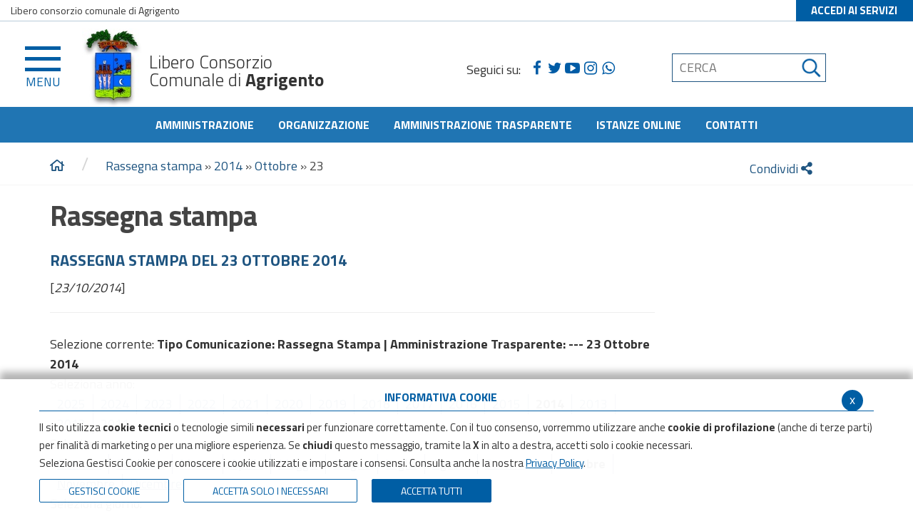

--- FILE ---
content_type: text/html; charset=UTF-8
request_url: https://www.provincia.agrigento.it/flex/cm/pages/ServeBLOB.php/L/IT/IDPagina/228?YY=2014&MM=10&DD=23
body_size: 10962
content:
<!DOCTYPE html>
<html lang="it">
<head>
<!--

		FlexCMP - Digital Experience Platform (DXP)
		v. 7.9.13 - 2025
		(c) 2000-2025 Deda Digital s.r.l. - Bologna, Italy - www.flexcmp.com - www.deda.digital
	-->
		<meta name='generator' content='FlexCMP - www.flexcmp.com' />
	


	<meta charset="UTF-8">
	<meta http-equiv="X-UA-Compatible" content="IE=edge">
	<meta name="viewport" content="width=device-width, initial-scale=1">
	<!-- START INDEX --><title>Provincia di Agrigento - Ufficio Stampa - Rassegna stampa </title><!-- STOP INDEX -->

	<!-- Bootstrap -->
	<link href="https://www.provincia.agrigento.it/flex/TemplatesUSR/assets/bootstrap-3.3.7-dist/css/bootstrap.min.css" rel="stylesheet">
	<link href="https://www.provincia.agrigento.it/flex/TemplatesUSR/assets/font-awesome-4.6.3/css/font-awesome.min.css" rel="stylesheet">
    <link rel='stylesheet' type='text/css' media='screen' href='https://www.provincia.agrigento.it/flex/TemplatesUSR/assets/fontawesome-pro-5.7.1-web/css/all.min.css' />

	<link rel='stylesheet' type='text/css' media='screen' href='https://www.provincia.agrigento.it/flex/cm/pages/ServeCSS.php/L/IT/N/r_flex.css/M/-/BF/CHROME/BV/131.0.0.0?NQjz5b' />
    <link href='https://www.provincia.agrigento.it/flex/TemplatesUSR/assets/css/wheelmenu.css' rel='stylesheet'>
    <link rel="stylesheet" type="text/css" media="print" href='https://www.provincia.agrigento.it/flex/cm/pages/ServeCSS.php/L/IT/N/AnteprimaStampa.css/M/-/BF/CHROME/BV/131.0.0.0?SQjz5b' />

    <link href='//fonts.googleapis.com/css?family=Titillium+Web:400,200,300,600,700,900' rel='stylesheet' type='text/css'>

	<meta name='keywords' content='' />
	<meta name='description' content='' />
	<meta name='author' content='Provincia di Agrigento' />
    <meta name="robots" content="index,follow">

    <link rel="shortcut icon" href="https://www.provincia.agrigento.it/flex/TemplatesUSR/assets/img/favicon.ico" type="image/x-icon">
    <!--<link rel="apple-touch-icon" href="https://www.provincia.agrigento.it/flex/TemplatesUSR/assets/img/apple-touch-icon.png" />-->
    <!-- //js/jquery.dotdotdot.min.js
       // js/winResizer.js
        js/jquery.waypoints.min.js -->

	
	

    
    

    <script type="text/javascript">
      var _paq = window._paq = window._paq || [];
      /* tracker methods like "setCustomDimension" should be called before "trackPageView" */
      _paq.push(['trackPageView']);
      _paq.push(['enableLinkTracking']);
      (function() {
        var u="https://ingestion.webanalytics.italia.it/";
        _paq.push(['setTrackerUrl', u+'matomo.php']);
        _paq.push(['setSiteId', 'YKj0dOeqnL']);
        var d=document, g=d.createElement('script'), s=d.getElementsByTagName('script')[0];
        g.type='text/javascript'; g.async=true; g.src=u+'matomo.js'; s.parentNode.insertBefore(g,s);
      })();
    </script>
    <!-- End Matomo Code -->


<link rel='canonical' href='https://www.provincia.agrigento.it/flex/cm/pages/ServeBLOB.php/L/IT/IDPagina/228' />
<link rel='alternate' href='https://www.provincia.agrigento.it/flex/cm/pages/ServeBLOB.php/L/IT/IDPagina/228' hreflang='it' />
<meta property="og:title" content="Ufficio Stampa - Rassegna stampa " />
<meta property="og:type" content="article" />
<meta property="og:url" content="https://www.provincia.agrigento.it/flex/cm/pages/ServeBLOB.php/L/IT/IDPagina/228" />
<meta property="og:site_name" content="www.provincia.agrigento.it" />
<meta name="twitter:card" content="summary" />
<meta name="twitter:site" content="www.provincia.agrigento.it" />
<meta name="twitter:creator" content="FlexCMP" />
<meta name="twitter:title" content="Ufficio Stampa - Rassegna stampa " />

</head>
<body class="push-body-toright main acc fx-idp-228 fx-cl-14 mac chrome vma-131 vmi-0">


	<div class="push_container">   
        <!-- INIZIO TESTATA -->
<div class="LinkSkip"><a href="#Contenuto">Vai al contenuto principale</a></div>
<div class="LinkSkip"><a href="#menuPrincipale">Vai al menu principale di navigazione</a></div>
<div class="LinkSkip"><a href="#menuSezione">Vai al menu di sezione</a></div>
<div class="LinkSkip"><a href="#menuFondoPagina">Vai al menu fondo pagina di navigazione</a></div>


<div class="TopTestata hidden-print">
    <div class="container-fluid">
        <div class="row">
            <div class="hidden-xs col-sm-6">
                Libero consorzio comunale di Agrigento
            </div>
            <div class="col-xs-12 col-sm-offset-4 col-sm-2 col-lg-offset-4 col-lg-2 NOPAD">
                <a href="https://www.provincia.agrigento.it/flex/cm/pages/ServeBLOB.php/L/IT/IDPagina/4" class="AccediServizi" title="Accedi ai Servizi">ACCEDI AI SERVIZI</a>
            </div>
        </div>
    </div>
</div>
        
<div id="tWrapper">
    <div class="Testata hidden-print">
        <div class="btnBurger">    
            <button type="button" class="hamburger is-closed animated fadeInLeft" data-toggle="marika-offcanvas" data-target="#sidebar"> 
                <span class="hamb-top"></span> 
                <span class="hamb-middle"></span> 
                <span class="hamb-bottom"></span> 
                <div class="menu">MENU</div>
            </button>                            
        </div> 

        <div class="sidebar-offcanvas row-offcanvas hidden-print" id="sidebar" role="navigation">
            <div class="MenuVBIG js-menu-marika">
                
<!-- trailindex - start cached content -->

<ul class="nav navbar-nav"><li class="dropdown"><a href='https://www.provincia.agrigento.it/Amministrazione' title='Amministrazione' ><span>Amministrazione</span></a>
<span class="glyphicon glyphicon-chevron-down"></span><ul class="collapse"><li><a href='https://www.provincia.agrigento.it/Amministrazione' title='Amministrazione' ><span>Home page Amministrazione</span></a></li>
<li><a href='https://www.provincia.agrigento.it/Staff' title='Sfaff del Commissario Straordinario' ><span>Presidente</span></a>
</li>
</ul>

</li>
</ul>


<!-- trailindex - end cached content -->

                
<ul class="nav navbar-nav"><li class="dropdown"><a href='https://www.provincia.agrigento.it/flex/cm/pages/ServeBLOB.php/L/IT/IDPagina/3687' title='Organizzazione ' ><span>Organizzazione </span></a>
<span class="glyphicon glyphicon-chevron-down"></span><ul class="collapse"><li><a href='https://www.provincia.agrigento.it/flex/cm/pages/ServeBLOB.php/L/IT/IDPagina/3687' title='Organizzazione ' ><span>Home page Organizzazione </span></a></li>
<li><a href='https://www.provincia.agrigento.it/Staff' title='Sfaff del Commissario Straordinario' ><span>Presidente</span></a>
</li>
<li><a href='https://www.provincia.agrigento.it/flex/cm/pages/ServeBLOB.php/L/IT/IDPagina/13601' title='Uffici della Direzione Generale' ><span>Uffici del Segretario  Generale </span></a>
</li>
<li><a href='https://www.provincia.agrigento.it/flex/cm/pages/ServeBLOB.php/L/IT/IDPagina/12894' title=' Settore 1  Amministrativo  - Segreteria e Servizi Amministrativi, Affari Generali, Stampa, Risorse Umane' ><span> Settore 1  Amministrativo  - Segreteria e Servizi Amministrativi, Affari Generali, Stampa, Risorse Umane</span></a>
</li>
<li><a href='https://www.provincia.agrigento.it/flex/cm/pages/ServeBLOB.php/L/IT/IDPagina/12893' title='Settore 2 Finanziario - Ragioneria Generale, Attività Negoziali: Contratti, Gare, Concessioni ed Economato,Innovazione Tecnologica' ><span>Settore 2 Finanziario - Ragioneria Generale, Attivit&agrave; Negoziali: Contratti, Gare, Concessioni ed Economato,Innovazione Tecnologica</span></a>
</li>
<li><a href='https://www.provincia.agrigento.it/flex/cm/pages/ServeBLOB.php/L/IT/IDPagina/12883' title='Settore 3 Servizi alla persona - Politiche Attive del Lavoro e dell&#039;Istruzione, Solidarietà Sociale, Trasporti, Provveditorato, URP, Formazione' ><span>Settore 3 Servizi alla persona - Politiche Attive del Lavoro e dell&#039;Istruzione, Solidariet&agrave; Sociale, Trasporti, Provveditorato, URP, Formazione</span></a>
</li>
<li><a href='https://www.provincia.agrigento.it/flex/cm/pages/ServeBLOB.php/L/IT/IDPagina/13559' title='Settore 4 Tecnico - Infrastrutture Stradali - Edilizia Scolastica , Patrimonio e Manutenzione' ><span>Settore 4 Tecnico - Infrastrutture Stradali - Edilizia Scolastica , Patrimonio e Manutenzione</span></a>
</li>
<li><a href='https://www.provincia.agrigento.it/flex/cm/pages/ServeBLOB.php/L/IT/IDPagina/12903' title='Settore 5 Servizi  sul territorio -  Ambiente, Turismo, Attività Economiche e Produttive, Protezione Civile, Giardino Botanico ' ><span>Settore 5 Servizi  sul territorio -  Ambiente, Turismo, Attivit&agrave; Economiche e Produttive, Protezione Civile, Giardino Botanico </span></a>
</li>
</ul>

</li>
</ul>


                
<!-- trailindex - start cached content -->

<ul class="nav navbar-nav"><li class="dropdown"><a href='https://www.provincia.agrigento.it/aree-tematiche' title='Aree Tematiche' ><span>Aree Tematiche</span></a>
<span class="glyphicon glyphicon-chevron-down"></span><ul class="collapse"><li><a href='https://www.provincia.agrigento.it/aree-tematiche' title='Aree Tematiche' ><span>Home page Aree Tematiche</span></a></li>
<li><a href='https://www.provincia.agrigento.it/flex/cm/pages/ServeBLOB.php/L/IT/IDPagina/2524' title='Polizia Provinciale ' ><span>Polizia Provinciale </span></a>
</li>
<li><a href='https://www.provincia.agrigento.it/flex/cm/pages/ServeBLOB.php/L/IT/IDPagina/8217' title='Protezione Civile' ><span>Protezione Civile</span></a>
</li>
<li><a href='https://www.provincia.agrigento.it/flex/cm/pages/ServeBLOB.php/L/IT/IDPagina/12904' title='Ambiente' ><span> Settore Ambiente</span></a>
</li>
<li><a href='https://www.provincia.agrigento.it/flex/cm/pages/ServeBLOB.php/L/IT/IDPagina/4246' title='Infrastrutture stradali' ><span>Infrastrutture stradali</span></a>
</li>
<li><a href='https://www.provincia.agrigento.it/flex/cm/pages/ServeBLOB.php/L/IT/IDPagina/5089' title='Concessioni (soggetti privati) ' ><span> Concessioni </span></a>
</li>
<li><a href='https://www.provincia.agrigento.it/flex/cm/pages/ServeBLOB.php/L/IT/IDPagina/24' title='Sistema informativo Territoriale' ><span>Sistema informativo Territoriale</span></a>
</li>
</ul>

</li>
</ul>


<!-- trailindex - end cached content -->

                
<!-- trailindex - start cached content -->

<ul class="nav navbar-nav"><li class="dropdown"><a href='https://www.provincia.agrigento.it/OperazioneTrasparenza' title='Amministrazione trasparente' ><span>Amministrazione trasparente</span></a>
<span class="glyphicon glyphicon-chevron-down"></span><ul class="collapse"><li><a href='https://www.provincia.agrigento.it/OperazioneTrasparenza' title='Amministrazione trasparente' ><span>Home page Amministrazione trasparente</span></a></li>
<li><a href='https://www.provincia.agrigento.it/flex/cm/pages/ServeBLOB.php/L/IT/IDPagina/7607' title='Disposizioni generali ' ><span>Disposizioni generali </span></a>
</li>
<li><a href='https://www.provincia.agrigento.it/flex/cm/pages/ServeBLOB.php/L/IT/IDPagina/7608' title='Organizzazione ' ><span>Organizzazione </span></a>
</li>
<li><a href='https://www.provincia.agrigento.it/flex/cm/pages/ServeBLOB.php/L/IT/IDPagina/8772' title='Consulenti e collaboratori' ><span>Consulenti e collaboratori   </span></a>
</li>
<li><a href='https://www.provincia.agrigento.it/flex/cm/pages/ServeBLOB.php/L/IT/IDPagina/7610' title='Personale ' ><span>Personale </span></a>
</li>
<li><a href='https://www.provincia.agrigento.it/flex/cm/pages/ServeBLOB.php/L/IT/IDPagina/7915' title='Bandi di concorso ' ><span>Bandi di concorso </span></a>
</li>
<li><a href='https://www.provincia.agrigento.it/flex/cm/pages/ServeBLOB.php/L/IT/IDPagina/7612' title='Performance' ><span>Performance</span></a>
</li>
<li><a href='https://www.provincia.agrigento.it/flex/cm/pages/ServeBLOB.php/L/IT/IDPagina/7613' title='Enti controllati ' ><span>Enti controllati </span></a>
</li>
<li><a href='https://www.provincia.agrigento.it/flex/cm/pages/ServeBLOB.php/L/IT/IDPagina/7614' title='Attività e procedimenti ' ><span>Attivit&agrave; e procedimenti </span></a>
</li>
<li><a href='https://www.provincia.agrigento.it/flex/cm/pages/ServeBLOB.php/L/IT/IDPagina/7615' title='Provvedimenti ' ><span>Provvedimenti </span></a>
</li>
<li class="dropdown-submenu"><a href='https://www.provincia.agrigento.it/flex/cm/pages/ServeBLOB.php/L/IT/IDPagina/10769' title='Bandi di gara e contratti ' ><span>Bandi di gara e contratti  </span></a>
<span class="glyphicon glyphicon-chevron-down"></span><ul class="collapse"><li><a href='https://www.provincia.agrigento.it/flex/cm/pages/ServeBLOB.php/L/IT/IDPagina/10769' title='Bandi di gara e contratti ' ><span>Home page Bandi di gara e contratti  </span></a></li>
<li><a href='https://www.provincia.agrigento.it/flex/cm/pages/ServeBLOB.php/L/IT/IDPagina/10770' title='Trasparenza - Bandi di gara e contratti  - Atti delle amministrazioni aggiudicatrici e degli enti aggiudicatori distintamente per ogni procedura' ><span>Archivio Bandi Gare e Contratti fino al 30 giugno 2023</span></a>
</li>
<li><a href='https://www.provincia.agrigento.it/flex/cm/pages/ServeBLOB.php/L/IT/IDPagina/11722' title='Informazioni sulle singole procedure in formato tabellare' ><span>Informazioni sulle singole procedure in formato tabellare</span></a>
</li>
<li><a href='https://www.provincia.agrigento.it/flex/cm/pages/ServeBLOB.php/L/IT/IDPagina/15084' title='Atti relativi alle procedure per l&#039;affidamento di appalti pubblici' ><span>Atti relativi alle procedure per l&#039;affidamento di appalti pubblici</span></a>
</li>
</ul>

</li>
<li><a href='https://www.provincia.agrigento.it/flex/cm/pages/ServeBLOB.php/L/IT/IDPagina/7618' title='Sovvenzioni, contributi, sussidi, vantaggi economici' ><span>Sovvenzioni, contributi, sussidi, vantaggi economici</span></a>
</li>
<li><a href='https://www.provincia.agrigento.it/flex/cm/pages/ServeBLOB.php/L/IT/IDPagina/7619' title='Bilanci ' ><span>Bilanci </span></a>
</li>
<li><a href='https://www.provincia.agrigento.it/flex/cm/pages/ServeBLOB.php/L/IT/IDPagina/7620' title='Beni immobili e gestione patrimonio' ><span>Beni immobili e gestione patrimonio </span></a>
</li>
<li><a href='https://www.provincia.agrigento.it/flex/cm/pages/ServeBLOB.php/L/IT/IDPagina/8556' title='Controlli e rilievi sull&#039;amministrazione' ><span>Controlli e rilievi sull&#039;amministrazione </span></a>
</li>
<li><a href='https://www.provincia.agrigento.it/flex/cm/pages/ServeBLOB.php/L/IT/IDPagina/7622' title='Servizi erogati' ><span>Servizi erogati</span></a>
</li>
<li><a href='https://www.provincia.agrigento.it/flex/cm/pages/ServeBLOB.php/L/IT/IDPagina/7623' title='Pagamenti dell&#039;amministrazione ' ><span>Pagamenti dell&#039;amministrazione </span></a>
</li>
<li><a href='https://www.provincia.agrigento.it/flex/cm/pages/ServeBLOB.php/L/IT/IDPagina/7624' title='Opere pubbliche ' ><span>Opere pubbliche </span></a>
</li>
<li><a href='https://www.provincia.agrigento.it/flex/cm/pages/ServeBLOB.php/L/IT/IDPagina/8222' title='Pianificazione e governo del territorio ' ><span>Pianificazione e governo del territorio </span></a>
</li>
<li><a href='https://www.provincia.agrigento.it/flex/cm/pages/ServeBLOB.php/L/IT/IDPagina/9802' title=' Informazioni ambientali ' ><span> Informazioni ambientali  </span></a>
</li>
<li><a href='https://www.provincia.agrigento.it/flex/cm/pages/ServeBLOB.php/L/IT/IDPagina/7627' title='Interventi straordinari e di emergenza ' ><span>  Interventi straordinari e di emergenza </span></a>
</li>
<li><a href='https://www.provincia.agrigento.it/flex/cm/pages/ServeBLOB.php/L/IT/IDPagina/7865' title='Altri contenuti - Prevenzione della Corruzione' ><span>Altri contenuti - Prevenzione della Corruzione</span></a>
</li>
<li><a href='https://www.provincia.agrigento.it/flex/cm/pages/ServeBLOB.php/L/IT/IDPagina/13565' title='  Altri contenuti - Accesso civico ' ><span>  Altri contenuti - Accesso civico </span></a>
</li>
<li><a href='https://www.provincia.agrigento.it/flex/cm/pages/ServeBLOB.php/L/IT/IDPagina/7955' title='Altri contenuti - Accessibilità e Catalogo di dati, metadati e banche dati' ><span> Altri contenuti - Accessibilit&agrave; e Catalogo di dati, metadati e banche dati</span></a>
</li>
<li><a href='https://www.provincia.agrigento.it/flex/cm/pages/ServeBLOB.php/L/IT/IDPagina/12210' title='Informazioni Ulteriori' ><span>Informazioni Ulteriori</span></a>
</li>
</ul>

</li>
</ul>


<!-- trailindex - end cached content -->

            </div>   
        </div>
        <div class="container"> 
            <div class="row">               
                <div class="contlogo">
                    <div class="col-xs-8 col-sm-5 col-md-5 col-lg-5">
                        <a href="https://www.provincia.agrigento.it/home" class="logo" title="Libero Consorzio Comunale di Agrigento">
                            <img src="https://www.provincia.agrigento.it/flex/TemplatesUSR/assets/img/stemma-header.jpg" alt="Libero Consorzio Comunale di Agrigento" /> <span>Libero Consorzio<br /> Comunale di  <strong>Agrigento</strong></span>
                        </a>
                    </div>
                    <div class="hidden-xs col-md-3 col-lg-3">
                        <div class="hidden-xs BoxSocial">
                            <p>Seguici su:</p>
                            <a class="Fb hvr-outline-out target_blank" href="//www.facebook.com/Libero-Consorzio-Comunale-di-Agrigento-111757998247897" title="Visita la nostra pagina Facebook"></a>
                            <a class="Tw hvr-outline-out target_blank" href="//twitter.com/stampalibconsag" title="Visita il nostro profilo Twitter"></a>
                            <a class="Yt hvr-outline-out target_blank" href="//www.youtube.com/user/ufficiostampaproag/featured" title="Visita il nostro canale YouTube"></a>
                            <a class="Ig hvr-outline-out target_blank" href="//www.instagram.com/urp_informa_agrigento/" title="Visita il nostro profilo Instagram"></a>
                            <a class="WA hvr-outline-out" href="http://www.provincia.agrigento.it/flex/cm/pages/ServeBLOB.php/L/IT/IDPagina/12620" title="Condividi WhatsApp"></a>
                        </div>
                    </div>
                    <div class="col-xs-12 col-sm-3 col-md-2 col-lg-3">
                        <div class="BoxSpidCerca">
                             <div id="BoxCerca"  data-placement="left">
                                
<form id='F1'  method='post' action='https://www.provincia.agrigento.it/flex/cm/FixedPages/Common/Search.v3.php/L/IT/s/2' enctype='multipart/form-data'>
<div class="Search">
	<label for="text" class="SearchFormText GoAway" accesskey="R">Cerca</label>
	<input type='submit' id='btnOK' name='btnOK' value='Esegui la ricerca'  class='Submit'/>
	<input type='text' id='text' name='text' value='' placeholder='CERCA' autocomplete='off' class='inputSearch' />
	<input type='hidden' id='mime' name='mime' value='text/html' />
</div> 
<div><input type='hidden' name='HaveDataF1' id='HaveDataF1' value='1' /></div>

</form>

                            </div>
                        </div>
                    </div>
                </div>
            </div>                     
        </div> 
        <!--<div id="BoxCerca" class="visible-xs search-box">
           <form id="formSearchBox" method="get" action="https://www.provincia.agrigento.it/flex/cm/se/search.php/L/IT/ST/1">
	<div>
		<label for="frmSearchText" class="GoAway" accesskey="R">Cerca</label>
		<input value="Cerca nel sito" type="text" name="frmSearchText" id="frmSearchText" onfocus="this.value=''" />
		<input title="Cerca" type="image" src="https://www.provincia.agrigento.it/flex/TemplatesUSR/Site/IT/TemplatesUSR-Site-img/Utilities/Lente.gif" alt="Cerca" id="frmSearchSubmit" />
	</div>
</form>
        </div>-->
        <div class="clearfix"></div>
    </div>
</div>
<div class="MenuHTop hidden-xs">
            <div class="container">
                <div class="row"> 
                    <div class="hidden-xs col-sm-12 NOPAD" id="menuPrincipale">
                        
<!-- trailindex - start cached content -->

<ol>
<li><a href='https://www.provincia.agrigento.it/Amministrazione' title='Amministrazione' ><span>Amministrazione</span></a></li>
<li><a href='https://www.provincia.agrigento.it/flex/cm/pages/ServeBLOB.php/L/IT/IDPagina/3687' title='Organizzazione ' ><span>Organizzazione </span></a></li>
<li><a href='https://www.provincia.agrigento.it/OperazioneTrasparenza' title='Amministrazione trasparente' ><span>Amministrazione trasparente</span></a></li>
<li><a href='https://www.provincia.agrigento.it/flex/cm/pages/ServeBLOB.php/L/IT/IDPagina/15840' title='' ><span>Istanze online</span></a></li>
<li><a href='https://www.provincia.agrigento.it/contatti' title='Contatti' ><span>Contatti</span></a></li>
</ol>


<!-- trailindex - end cached content -->

                    </div>
                </div>
            </div>
        </div>   
</div>
<!-- FINE TESTATA -->
        <!-- START INDEX -->
        <div class="Sfondo"></div>
     
        <div class="bread">
            <div class="container">
                <div class='row'>
                   
                     <div class='col-xs-12 col-sm-10'>
    <a href="https://www.provincia.agrigento.it/home" title="Torna alla home page"><i class="far fa-home"></i><!--<span class="glyphicon glyphicon-home"></span>--></a>
        <span class="frecciabread">/</span><!-- BreadCrumb -->


<a href='https://www.provincia.agrigento.it/flex/cm/pages/ServeBLOB.php/L/IT/IDPagina/228'>Rassegna stampa </a>

<span> &raquo; </span>

<a href='https://www.provincia.agrigento.it/flex/cm/pages/ServeBLOB.php/L/IT/IDPagina/228?YY=2014'>2014</a>

<span> &raquo; </span>

<a href='https://www.provincia.agrigento.it/flex/cm/pages/ServeBLOB.php/L/IT/IDPagina/228?YY=2014&MM=10'>Ottobre</a>

<span> &raquo; </span>

<strong>23</strong>


<!-- -->

<!-- -->
        <div class='clearfix'></div>
</div>
                    <div class="hidden-xs hidden-sm col-md-2">
	<div class='socialWheelWrapper hidden-print'>
        <button type="button" class='wheel-button' title='condividi' aria-label="condividi"> Condividi
        	<i class="fa fa-share-alt" aria-hidden="false"></i>
        </button>
        <ul id='socialWheel' class='wheel'>
                                        <!--<li class='item'><a href='#' id='swLi' title='condividi su Linkedin'><i class="fa fa-linkedin" aria-hidden="true"></i><span class='hidden'>Linkedin</span></a></li>-->
            <li class='item'>
            	<a href='#' id='swFb' title='condividi su Facebook'>
            		<i class="fab fa-facebook-f" aria-hidden="true"></i><span class='hidden'>Facebook</span>
            	</a>
            </li>
            <li class='item'>
            	<a href='#' id='swTw' title='condividi su X'>
            		<i class="fab fa-twitter" aria-hidden="true"></i>

            		<span class='hidden'>X</span>
            	</a>
            </li>
        </ul>
    </div> 

</div>
                </div>
            </div>
        </div>

        <section class="CorpoPagina" id="Contenuto"> 
            <div class="container">
                <div class="row">
                    <div class="col-xs-12 col-md-9">
                        
<!-- Begin BLOB Content -->
<div class="viewTitolo"><h1>Rassegna stampa</h1></div><!-- STOP INDEX --><!-- Elenco delle pagine della categoria <strong>Tipo Comunicazione</strong>: Rassegna Stampa | <strong>Amministrazione Trasparente</strong>: ---. -->
<div class="ElencoCanale TitoloData">
	<ol>
		<div class="row">
	
			<div class="col-xs-12">
				<li class="LinkData"><a href='https://www.provincia.agrigento.it/flex/cm/pages/ServeBLOB.php/L/IT/IDPagina/8782'><h4>Rassegna stampa del 23 ottobre 2014<br></h4></a> [<em>23/10/2014</em>]</li>
				<hr>
			</div>
	
		</div>
	</ol>
</div>













<!-- END index -->

<!-- BEGIN index -->
<div id="ChannelPager" class="viewPar">
	
	<div id="ChannelSelection">Selezione corrente: <strong><strong>Tipo Comunicazione</strong>: Rassegna Stampa | <strong>Amministrazione Trasparente</strong>: --- 23 Ottobre 2014 </strong></div>

	
	<div id="ChannelYearList"><div id="ChannelYearLabel">Seleziona anno:</div> <ol><li><a href='https://www.provincia.agrigento.it/flex/cm/pages/ServeBLOB.php/L/IT/IDPagina/228?YY=2025'>2025</a></li><li><a href='https://www.provincia.agrigento.it/flex/cm/pages/ServeBLOB.php/L/IT/IDPagina/228?YY=2024'>2024</a></li><li><a href='https://www.provincia.agrigento.it/flex/cm/pages/ServeBLOB.php/L/IT/IDPagina/228?YY=2023'>2023</a></li><li><a href='https://www.provincia.agrigento.it/flex/cm/pages/ServeBLOB.php/L/IT/IDPagina/228?YY=2022'>2022</a></li><li><a href='https://www.provincia.agrigento.it/flex/cm/pages/ServeBLOB.php/L/IT/IDPagina/228?YY=2021'>2021</a></li><li><a href='https://www.provincia.agrigento.it/flex/cm/pages/ServeBLOB.php/L/IT/IDPagina/228?YY=2020'>2020</a></li><li><a href='https://www.provincia.agrigento.it/flex/cm/pages/ServeBLOB.php/L/IT/IDPagina/228?YY=2019'>2019</a></li><li><a href='https://www.provincia.agrigento.it/flex/cm/pages/ServeBLOB.php/L/IT/IDPagina/228?YY=2018'>2018</a></li><li><a href='https://www.provincia.agrigento.it/flex/cm/pages/ServeBLOB.php/L/IT/IDPagina/228?YY=2017'>2017</a></li><li><a href='https://www.provincia.agrigento.it/flex/cm/pages/ServeBLOB.php/L/IT/IDPagina/228?YY=2016'>2016</a></li><li><a href='https://www.provincia.agrigento.it/flex/cm/pages/ServeBLOB.php/L/IT/IDPagina/228?YY=2015'>2015</a></li><li class='ChannelSelItem'><strong>2014</strong></li><li><a href='https://www.provincia.agrigento.it/flex/cm/pages/ServeBLOB.php/L/IT/IDPagina/228?YY=2013'>2013</a></li><li><a href='https://www.provincia.agrigento.it/flex/cm/pages/ServeBLOB.php/L/IT/IDPagina/228?YY=2012'>2012</a></li><li><a href='https://www.provincia.agrigento.it/flex/cm/pages/ServeBLOB.php/L/IT/IDPagina/228?YY=2011'>2011</a></li></ol></div>

	
	<div id="ChannelMonthList"><div id="ChannelMonthLabel">Seleziona mese:</div> <ol><li><a href='https://www.provincia.agrigento.it/flex/cm/pages/ServeBLOB.php/L/IT/IDPagina/228?YY=2014&MM=1'>Gennaio</a></li><li><a href='https://www.provincia.agrigento.it/flex/cm/pages/ServeBLOB.php/L/IT/IDPagina/228?YY=2014&MM=2'>Febbraio</a></li><li><a href='https://www.provincia.agrigento.it/flex/cm/pages/ServeBLOB.php/L/IT/IDPagina/228?YY=2014&MM=3'>Marzo</a></li><li><a href='https://www.provincia.agrigento.it/flex/cm/pages/ServeBLOB.php/L/IT/IDPagina/228?YY=2014&MM=4'>Aprile</a></li><li><a href='https://www.provincia.agrigento.it/flex/cm/pages/ServeBLOB.php/L/IT/IDPagina/228?YY=2014&MM=5'>Maggio</a></li><li><a href='https://www.provincia.agrigento.it/flex/cm/pages/ServeBLOB.php/L/IT/IDPagina/228?YY=2014&MM=6'>Giugno</a></li><li><a href='https://www.provincia.agrigento.it/flex/cm/pages/ServeBLOB.php/L/IT/IDPagina/228?YY=2014&MM=7'>Luglio</a></li><li><a href='https://www.provincia.agrigento.it/flex/cm/pages/ServeBLOB.php/L/IT/IDPagina/228?YY=2014&MM=8'>Agosto</a></li><li><a href='https://www.provincia.agrigento.it/flex/cm/pages/ServeBLOB.php/L/IT/IDPagina/228?YY=2014&MM=9'>Settembre</a></li><li class='ChannelSelItem'><strong>Ottobre</strong></li><li><a href='https://www.provincia.agrigento.it/flex/cm/pages/ServeBLOB.php/L/IT/IDPagina/228?YY=2014&MM=11'>Novembre</a></li><li><a href='https://www.provincia.agrigento.it/flex/cm/pages/ServeBLOB.php/L/IT/IDPagina/228?YY=2014&MM=12'>Dicembre</a></li></ol></div>

	
	<div id="ChannelDayList"><div id="ChannelDayLabel">Seleziona giorno:</div> <ol><li><a href='https://www.provincia.agrigento.it/flex/cm/pages/ServeBLOB.php/L/IT/IDPagina/228?YY=2014&MM=10&DD=1'>1</a></li><li><a href='https://www.provincia.agrigento.it/flex/cm/pages/ServeBLOB.php/L/IT/IDPagina/228?YY=2014&MM=10&DD=2'>2</a></li><li><a href='https://www.provincia.agrigento.it/flex/cm/pages/ServeBLOB.php/L/IT/IDPagina/228?YY=2014&MM=10&DD=3'>3</a></li><li class='ChannelEmptyItem'><span>4</span></li><li class='ChannelEmptyItem'><span>5</span></li><li><a href='https://www.provincia.agrigento.it/flex/cm/pages/ServeBLOB.php/L/IT/IDPagina/228?YY=2014&MM=10&DD=6'>6</a></li><li><a href='https://www.provincia.agrigento.it/flex/cm/pages/ServeBLOB.php/L/IT/IDPagina/228?YY=2014&MM=10&DD=7'>7</a></li><li><a href='https://www.provincia.agrigento.it/flex/cm/pages/ServeBLOB.php/L/IT/IDPagina/228?YY=2014&MM=10&DD=8'>8</a></li><li><a href='https://www.provincia.agrigento.it/flex/cm/pages/ServeBLOB.php/L/IT/IDPagina/228?YY=2014&MM=10&DD=9'>9</a></li><li><a href='https://www.provincia.agrigento.it/flex/cm/pages/ServeBLOB.php/L/IT/IDPagina/228?YY=2014&MM=10&DD=10'>10</a></li><li class='ChannelEmptyItem'><span>11</span></li><li class='ChannelEmptyItem'><span>12</span></li><li><a href='https://www.provincia.agrigento.it/flex/cm/pages/ServeBLOB.php/L/IT/IDPagina/228?YY=2014&MM=10&DD=13'>13</a></li><li><a href='https://www.provincia.agrigento.it/flex/cm/pages/ServeBLOB.php/L/IT/IDPagina/228?YY=2014&MM=10&DD=14'>14</a></li><li><a href='https://www.provincia.agrigento.it/flex/cm/pages/ServeBLOB.php/L/IT/IDPagina/228?YY=2014&MM=10&DD=15'>15</a></li><li><a href='https://www.provincia.agrigento.it/flex/cm/pages/ServeBLOB.php/L/IT/IDPagina/228?YY=2014&MM=10&DD=16'>16</a></li><li><a href='https://www.provincia.agrigento.it/flex/cm/pages/ServeBLOB.php/L/IT/IDPagina/228?YY=2014&MM=10&DD=17'>17</a></li><li class='ChannelEmptyItem'><span>18</span></li><li class='ChannelEmptyItem'><span>19</span></li><li class='ChannelEmptyItem'><span>20</span></li><li><a href='https://www.provincia.agrigento.it/flex/cm/pages/ServeBLOB.php/L/IT/IDPagina/228?YY=2014&MM=10&DD=21'>21</a></li><li><a href='https://www.provincia.agrigento.it/flex/cm/pages/ServeBLOB.php/L/IT/IDPagina/228?YY=2014&MM=10&DD=22'>22</a></li><li class='ChannelSelItem'><strong>23</strong></li><li><a href='https://www.provincia.agrigento.it/flex/cm/pages/ServeBLOB.php/L/IT/IDPagina/228?YY=2014&MM=10&DD=24'>24</a></li><li class='ChannelEmptyItem'><span>25</span></li><li class='ChannelEmptyItem'><span>26</span></li><li><a href='https://www.provincia.agrigento.it/flex/cm/pages/ServeBLOB.php/L/IT/IDPagina/228?YY=2014&MM=10&DD=27'>27</a></li><li><a href='https://www.provincia.agrigento.it/flex/cm/pages/ServeBLOB.php/L/IT/IDPagina/228?YY=2014&MM=10&DD=28'>28</a></li><li class='ChannelEmptyItem'><span>29</span></li><li><a href='https://www.provincia.agrigento.it/flex/cm/pages/ServeBLOB.php/L/IT/IDPagina/228?YY=2014&MM=10&DD=30'>30</a></li><li><a href='https://www.provincia.agrigento.it/flex/cm/pages/ServeBLOB.php/L/IT/IDPagina/228?YY=2014&MM=10&DD=31'>31</a></li></ol></div>

	
	<div id="ChannelClear">&nbsp;</div>
</div>
<!-- START INDEX -->
<!-- End BLOB Content -->

                    </div>
                    <div class="hidden-xs hidden-sm col-md-3">
                        <div class="MenuV" id="menuSezione">
                           


                        </div>
                         
                            
                                    
                    </div>                          
                </div>
            </div>
        </section>

        <!-- STOP INDEX -->
        <!-- INIZIO FOOTER -->
<section class="prefooter hidden-print">
    <div class="container">
        <div class="row">
            <strong>Valuta questo sito: </strong><a href="https://www.provincia.agrigento.it/questionario-valutazione-sito">RISPONDI AL QUESTIONARIO</a>
        </div>
    </div>
</section>

<section class="footer hidden-print">
    <div class="container">
        <div class="row">
            <div class="col-xs-12">
                <div class="contlogo">
                    <ol>
                        <li>
                    <a href="https://www.provincia.agrigento.it/home"  title="Provincia di Agrigento">
                        <img src="https://www.provincia.agrigento.it/flex/TemplatesUSR/assets/img/stemma-footer.png" alt="Libero consorzio comunale di Agrigento" class="LogoAgrigento" /><span class="tf">Libero consorzio <br/>comunale di <strong>Agrigento</strong></span>
                    </a>
                        </li>
                        <li><a href="https://next-generation-eu.europa.eu/index_it" class="target_blank" aria-label="Finanziato da Unione europea - Next Generation EU">
                        <img src="https://www.provincia.agrigento.it/flex/TemplatesUSR/assets/img/logo-next.png" width="250" alt="Next Generation EU" class="LogoAgrigento" />
                    </a></li>
                    </ol>
                    
                </div>
            </div>
        </div>
        
        <div class="row">
			<div class="col-xs-12 col-sm-6 col-md-4 ">  
               
                <p>
                    <strong>       
                    "Libero Consorzio Comunale di Agrigento - Ex Provincia Regionale di Agrigento"</strong><br>
                    <em>ai sensi della L.R. n.15/2015</em><br><br>

                    <strong>Piazza Aldo Moro, 1 - 92100 Agrigento (AG.)</strong><br>
                    <strong>Tel.</strong> 0922 593 111<br>
                    <strong>C.F.</strong> e <strong>P.IVA:</strong> 80002590844 <br>
                    <strong>Email - <a href="mailto:protocollo@pec.provincia.agrigento.it" title="PEC Istituzionale">protocollo@pec.provincia.agrigento.it</a>
                    </strong>
                </p>
                <p>
                    <strong>Ufficio relazioni con il pubblico</strong>
                    <br />
                        Piazza Vittorio Emanuele
                        Agrigento
                    <br />
                        Numero Verde 800 236 837
                    <br />
                    <br />
                    <table>
                        <caption>Tabella orari uffici</caption>
                        <tbody>
                            <tr class="top">
                                <th scope="row"><strong>Orari</strong></th>
                                <td></td>
                                <td></td>
                            </tr>
                            <tr>
                                <th class="day" scope="row"><strong>Luned&Igrave; -></strong></th>
                                <td>8:00 - 14:00</td>
                                <td>14:30 - 19:00</td>
                            </tr>
                            <tr>
                                <th class="day" scope="row"><strong>Marted&Igrave; -></strong></th>
                                <td>8:00 - 14:00</td>
                                <td>14:30 - 19:00</td>
                            </tr>
                            <tr>
                                <th class="day" scope="row"><strong>Mercoled&Igrave; -></strong></th>
                                <td>8:00 - 14:00</td>
                                <td>14:30 - 19:00</td>
                            </tr>
                            <tr>
                                <th class="day" scope="row"><strong>Gioved&Igrave; -></strong></th>
                                <td>8:00 - 14:00</td>
                                <td>14:30 - 19:00</td>
                            </tr>
                            <tr>
                                <th class="day" scope="row"><strong>Venerd&Igrave; -></strong></th>  
                                <td>8:00 - 14:00</td>
                                <td>14:30 - 19:00</td>
                            </tr>
                            <tr>
                                <th class="day" scope="row"><strong>Sabato -></strong></th>
                                <td></td>
                                <td>8:00 - 13:00</td>
                            </tr>
                            <tr>
                                <th class="day" scope="row"><strong>Domenica -></strong></th>
                                <td></td>
                                <td>Chiuso</td>
                            </tr>
                        </tbody>
                    </table>
                </p>
            </div>

            <div class="col-xs-12 col-sm-6 col-md-4">
                <div class="MenuFooter borderRight" id="menuFondoPagina">
                    
<!-- trailindex - start cached content -->

<ol>
<li><a href='https://www.provincia.agrigento.it/Amministrazione' title='Amministrazione' ><span>Amministrazione</span></a></li>
<li><a href='https://www.provincia.agrigento.it/OperazioneTrasparenza' title='Amministrazione trasparente' ><span>Amministrazione trasparente</span></a></li>
<li><a href='https://www.provincia.agrigento.it/flex/cm/pages/ServeBLOB.php/L/IT/IDPagina/4967' title='Albo pretorio on line' ><span>Albo pretorio on line</span></a></li>
</ol>


<!-- trailindex - end cached content -->

                </div>
            </div>

            <div class="col-xs-12 col-sm-6 col-md-4">
                <div class="MenuFooter nohome">
                    
<!-- trailindex - start cached content -->

<ol>
<li><a href='https://www.provincia.agrigento.it/flex/cm/pages/ServeBLOB.php/L/IT/IDPagina/8253' title='Note Legali' ><span>Note Legali</span></a></li>
<li><a href='https://www.provincia.agrigento.it/flex/cm/pages/ServeBLOB.php/L/IT/IDPagina/8254' title='Privacy' ><span>Privacy</span></a></li>
<li><a href='http://www.provincia.agrigento.it/flex/cm/pages/eu-privacy.php/L/IT' title='' ><span>Cookie Policy</span></a></li>
<li><a href='https://www.deda.digital/home' title='' ><span>Credits</span></a></li>
<li><a href='https://form.agid.gov.it/view/f2cdc810-9304-11f0-b551-abcea48dc686' title='' ><span>Dichiarazione di accessibilita&#039;</span></a></li>
<li><a href='https://www.provincia.agrigento.it/flex/cm/pages/ServeBLOB.php/L/IT/IDPagina/16294' title='' ><span>Meccanismo di feedback </span></a></li>
<li><a href='https://form.agid.gov.it/view/3da7d140-0bc0-11f0-ac90-0708c99fa95b' title='' ><span>Pubblicazione obiettivi di accessibilita&#039;</span></a></li>
</ol>


<!-- trailindex - end cached content -->

                </div>
            </div>
           
        </div>
        
        <div class="footerbottom">
            <div class="row">
                <div class="col-xs-12 col-md-6">
                    &copy; 2024 Provincia di Agrigento - Tutti i diritti riservati
                </div>
<!--                 <div class="col-xs-12 col-md-offset-8 col-md-4">
 -->
                <div class="col-xs-12 col-md-6">
                    <div class="rightsocial">
                     <p>Seguici su:</p>
                    <div class="BoxSocial">
                        <a class="Fb hvr-outline-out target_blank" href="//www.facebook.com/Libero-Consorzio-Comunale-di-Agrigento-111757998247897" title="Visita la nostra pagina Facebook"></a>
                        <a class="Tw hvr-outline-out target_blank" href="//twitter.com/stampalibconsag" title="Visita il nostro profilo Twitter"></a>
                        <a class="Yt hvr-outline-out target_blank" href="//www.youtube.com/user/ufficiostampaproag/featured" title="Visita il nostro canale YouTube"></a>
                        <a class="Ig hvr-outline-out target_blank" href="//www.instagram.com/urp_informa_agrigento/" title="Visita il nostro profilo Instagram"></a>
                        <a class="WA hvr-outline-out" href="http://www.provincia.agrigento.it/flex/cm/pages/ServeBLOB.php/L/IT/IDPagina/12620" title="Condividi WhatsApp"></a>
                    </div>
                </div>
                </div>

            </div>
		</div> 
          
       
    </div>
</section>


<!-- FINE FOOTER -->

        <!-- INIZIO LINK AMMINISTRATIVI VERTICALI IN COLONNA -->
<div class="container hidden-print">
    <div class="row">
        <div class="hidden-xs hidden-sm col-md-offset-4 col-md-4">
            <div></div>
            <div></div>
        </div>
    </div>
</div>
<!-- FINE LINK AMMINISTRATIVI VERTICALI IN COLONNA -->
        <script>
    (function () {
    var s = document.createElement("script"),
    e = !document.body ? document.querySelector("head") :
    document.body;
    s.src = "https://acsbapp.com/apps/app/dist/js/app.js";
    s.async = true;
    s.onload = function () {
    acsbJS.init({
    statementLink: "",
    footerHtml: '<a href="https:www.accessiway.com/">AccessiWay. The Web Accessibility Solution</a>',
    hideMobile: false,
    hideTrigger: false,
    language: "it",
    position: "left",
    leadColor: "#0069fb",
    triggerColor: "#004fce",
    triggerRadius: "50%",
    triggerPositionX: "left",
    triggerPositionY: "bottom",
    triggerIcon: "people",
    triggerSize: "medium",
    triggerOffsetX: 20,
    triggerOffsetY: 20,
    mobile: {
    triggerSize: "medium",
    triggerPositionX: "left",
    triggerPositionY: "bottom",
    triggerOffsetX: 10,
    triggerOffsetY: 10,
    triggerRadius: "50%",
    },
    });
    };
    e.appendChild(s);
    })();
</script>
        
    </div>
<script type='text/html' id='eu-privacy-tpl'>&lt;style type='text/css'&gt;

	:root {
		--colore-primario: #005ea4;
	}

	#eu-privacy {
		position: fixed;
		left: 0;
		width: 100%;
		min-height: 50px;
		z-index: 10000;
		bottom: 0;
		overflow: hidden;
		color: black;
		background-color: rgba(255,255,255,0.97);
		box-shadow: 0 -10px 10px rgba(0,0,0,0.3);
		-webkit-transform: translateY(600px);
		   -moz-transform: translateY(600px);
			-ms-transform: translateY(600px);
			 -o-transform: translateY(600px);
				transform: translateY(600px);
		
		-webkit-transition: transform 0.5s ease-in;
		-moz-transition: transform 0.5s ease-in;
		-ms-transition: transform 0.5s ease-in;
		-o-transition: transform 0.5s ease-in;
		transition: transform 0.5s ease-in;	
	}
	#eu-privacy.open {
		-webkit-transform: translateY(0px);
		   -moz-transform: translateY(0px);
			-ms-transform: translateY(0px);
			 -o-transform: translateY(0px);
				transform: translateY(0px);
		
		-webkit-transition: transform 0.5s 1s ease-in;
		-moz-transition: transform 0.5s 1s ease-in;
		-ms-transition: transform 0.5s 1s ease-in;
		-o-transition: transform 0.5s 1s ease-in;
		transition: transform 0.5s 1s ease-in;	
	}
	
	
	#eu-privacy-inner { margin: 15px; }
	#eu-privacy-inner p { font-size: 15px; line-height: 25px; }
	#eu-privacy-inner p a { color: var(--colore-primario); text-decoration: underline;}
	
	#eu-privacy-inner p i {     
		font-size: 8px;
		top: -1px;
		position: relative;
		margin-right: 3px; 
		color: grey;
	}
	#eu-privacy-inner .title { 
		font-size: 16px;
		letter-spacing: 0;
		line-height: 17px;
		/*color: black;
		margin-bottom: 5px;*/
		text-transform: uppercase;
		font-weight: 700;
		text-align: center;
	
		color: var(--colore-primario);
		margin-bottom: 10px;
		padding-bottom: 10px;
		border-bottom: 1px solid var(--colore-primario);
	}
	.eu-privacy-check label {
		display: inline-block;
		max-width: 100%;
		margin-bottom: 5px;
		font-weight: 700;
		font-size: 14px;
		top: -2px;
		position: relative;
		margin-right: 5px;
	}
	.eu-privacy-buttons-container {
		margin: 5px 0 0;
		font-size: 12px;
		display: block;
		position: relative;
	}
	
	.eu-privacy-checks, .eu-privacy-buttons {
		display: flex;
		justify-content: flex-start;
	}
	
	.eu-privacy-check {
		margin: 0 15px 10px 0;
	}
	
	.eu-privacy-buttons .eu-privacy-button {
		display: inline-block;
		font-weight: 400;
		/*color: var(--colore-primario);*/
		text-align: center;
		vertical-align: middle;
		cursor: pointer;
		-webkit-user-select: none;
		-moz-user-select: none;
		-ms-user-select: none;
		user-select: none;
		/*background-color: transparent;*/
		border: 1px solid var(--colore-primario);
		text-transform: uppercase;
		padding: 5px 40px;
		font-size: 14px;
		line-height: 1.5;
		border-radius: .2rem;
		transition: color .3s ease-in-out, background-color .3s ease-in-out, border-color .15s ease-in-out,box-shadow .15s ease-in-out, opacity 0.3s ease-in-out;
		color: #fff;
		background-color: var(--colore-primario);
	}
	
	.eu-privacy-button:hover {
		text-decoration: none;
		/*
		color: #fff;
		background-color: var(--colore-primario);
		opacity: 0.7;
		*/
		color: var(--colore-primario);
		background-color: transparent;
	}
	
	.eu-privacy-buttons .eu-privacy-button-choose, .eu-privacy-buttons .eu-privacy-button-close {
		color: var(--colore-primario);
		background-color: transparent;
	}

	.eu-privacy-buttons .eu-privacy-button-choose:hover, .eu-privacy-buttons .eu-privacy-button-close:hover {
		background-color: var(--colore-primario);
		color: #fff;
	}

	.eu-privacy-buttons .eu-privacy-button-all:hover {
		color: #fff;
		background-color: var(--colore-primario);
		opacity: 0.7;
	}
	/*
	
	.eu-privacy-buttons .eu-privacy-button-all {
		color: #fff;
		background-color: var(--colore-primario);
		border-color: var(--colore-primario);
		text-transform: uppercase;
		padding: 5px 40px;
	}
	*/
	
	.eu-privacy-buttons .eu-privacy-button-container {
		margin: 0 20px 0 0;
	}
	.eu-privacy-close-box a.eu-privacy-button.eu-privacy-button-close {
		background-color: var(--colore-primario);
		color: #ffffff;
		border-radius: 50%;
		width: 30px;
		height: 30px;
		display: block;
		text-align: center;
		line-height: 27px;
		transition: color .15s ease-in-out, background .3s ease-in-out, border-color .15s ease-in-out, box-shadow .15s ease-in-out, opacity 0.3s ease-in-out;
	}
	.eu-privacy-close-box a.eu-privacy-button.eu-privacy-button-close:hover {
		color: #39859f;
		background-color: #ffffff;
	}
	.d-none { display: none; }
	.float-right { float: right !important;}
	@media screen and (max-width: 769px) {
		#eu-privacy-inner p, .eu-privacy-check label { font-size: 13px; line-height: 20px;}
	}
	@media screen and (max-width: 568px) {
		#eu-privacy {
			width: 100vw;
		}
		.eu-privacy-close-box {
			position: absolute;
			right: 5px;
			top: 5px;
			z-index: 1000;
		}
		.eu-privacy-buttons, .eu-privacy-checks {
			flex-wrap: wrap;
		}
		.eu-privacy-buttons .eu-privacy-button-container {
			margin: 0px 0px 10px 0;
			width: 100%;
		}
		.eu-privacy-buttons .eu-privacy-button {
			width: 100%;
		}
		.eu-privacy-check { margin: 0 5px 0 0; flex: 0 1 46%;}
	}
&lt;/style&gt;

&lt;div class="container" data-dom-position='top'&gt;
	&lt;div class="eu-privacy-close-box float-right"&gt;
		&lt;a href="#" class="eu-privacy-button eu-privacy-button-close"&gt;x&lt;/a&gt;
	&lt;/div&gt;
	&lt;div class="row justify-content-center"&gt;
		&lt;div class="col-12 px-0"&gt;
			&lt;h5 class="title"&gt;Informativa cookie&lt;/h5&gt;

			&lt;p class="text"&gt;

			&lt;p class="text"&gt;
				Il sito utilizza &lt;strong&gt;cookie tecnici&lt;/strong&gt; o tecnologie simili &lt;strong&gt;necessari&lt;/strong&gt; per funzionare correttamente. 
				Con il tuo consenso, vorremmo utilizzare anche &lt;strong&gt;cookie di profilazione&lt;/strong&gt; (anche di terze parti) per finalità di marketing o per una migliore esperienza.
				Se &lt;strong&gt;chiudi&lt;/strong&gt; questo messaggio, tramite la &lt;strong&gt;X&lt;/strong&gt; in alto a destra, accetti solo i cookie necessari.
				&lt;br /&gt;
				Seleziona Gestisci Cookie per conoscere i cookie utilizzati e impostare i consensi. Consulta anche la nostra &lt;a href="//www.provincia.agrigento.it/flex/cm/pages/ServeBLOB.php/L/IT/IDPagina/8254"&gt;Privacy Policy&lt;/a&gt;.
			&lt;/p&gt;


			&lt;div class='eu-privacy-buttons-container'&gt;

				&lt;div class='eu-privacy-checks'&gt;
	
					&lt;div class='eu-privacy-check d-none'&gt;
						&lt;input type='checkbox' name='eu-privacy-chk-necessary' id='eu-privacy-chk-necessary' value='1' disabled checked&gt;
						&lt;label for='eu-privacy-chk-necessary'&gt;Necessari e tecnici&lt;/label&gt;
					&lt;/div&gt;
			
					&lt;div class='eu-privacy-check d-none'&gt;
						&lt;input type='checkbox' name='eu-privacy-chk-preferences' id='eu-privacy-chk-preferences' value='2'&gt;
						&lt;label for='eu-privacy-chk-preferences'&gt;Preferenze&lt;/label&gt;
					&lt;/div&gt;

					&lt;div class='eu-privacy-check d-none'&gt;
						&lt;input type='checkbox' name='eu-privacy-chk-statistics' id='eu-privacy-chk-statistics' value='4'&gt;
						&lt;label for='eu-privacy-chk-statistics'&gt;Statistiche&lt;/label&gt;
					&lt;/div&gt;
					&lt;div class='eu-privacy-check d-none'&gt;
						&lt;input type='checkbox' name='eu-privacy-chk-marketing' id='eu-privacy-chk-marketing' value='8'&gt;
						&lt;label for='eu-privacy-chk-marketing'&gt;Marketing&lt;/label&gt;
					&lt;/div&gt;
				
				&lt;/div&gt;

				&lt;div class='eu-privacy-buttons'&gt;
					&lt;div class='eu-privacy-button-container'&gt;
						&lt;a href='https://www.provincia.agrigento.it/flex/cm/pages/eu-privacy.php/L/IT' id='' class='eu-privacy-button eu-privacy-button-choose'&gt;Gestisci Cookie&lt;/a&gt;
					&lt;/div&gt;
					&lt;div class='eu-privacy-button-container'&gt;
						&lt;a href='#' id='eu-privacy-choose' class='eu-privacy-button eu-privacy-button-close'&gt;ACCETTA SOLO I NECESSARI&lt;/a&gt;
					&lt;/div&gt;

					&lt;div class='eu-privacy-button-container'&gt;
						&lt;a href='#' id='eu-privacy-choose-all' class='eu-privacy-button eu-privacy-button-all'&gt;Accetta Tutti&lt;/a&gt;
					&lt;/div&gt;
				&lt;/div&gt;
			
			&lt;/div&gt;
			
		&lt;/div&gt;
	&lt;/div&gt;
&lt;/div&gt;



</script>

<script type='text/javascript'>var gAppConfigure = {
	kBlankLinkMessage: ' (Questo collegamento aprirà una nuova finestra)',
		kBaseURL: 'https://www.provincia.agrigento.it/flex/cm/',
		kDataURL: 'https://www.provincia.agrigento.it/flex/',
		eucookie: {"settings":1},
	lang: 'IT',
	isDevel: false
};</script>
<script type='text/javascript' src='https://www.provincia.agrigento.it/flex/cm/js.7.9.13/jq/jquery-3.4.1.min.js'></script>
<script type='text/javascript' src='https://www.provincia.agrigento.it/flex/cm/js.7.9.13/jq/FlexJS.js'></script><script type="text/javascript">
$().ready(function() {
window.__flex__eu_cookie_enabled = true;

// $(window).on('load', function() {

// });

(function() {

	if (! window.__flex__eu_cookie_enabled)
		return;

	function open() {

		if (fjs.euCookie.handler !== null)
			fjs.euCookie.handler.openDialog();
		else
			fjs.Loader.LoadJS('js/jq/eu-privacy-v2.js', function() {

				fjs.euCookie.handler = new fxEUPrivacy();

				fjs.euCookie.handler.openDialog();
			});
	}

	$('body').on('click', '.eu-privacy-button-set', function() {

		const el = $(this), as = el.data('after-set');

		if (as === 'reload')
			window.addEventListener('eu-privacy:changed', function(e) {

				location.reload();
			});

		open();

		return false;
	});

		// ho già un'impostazione attiva, non apro il dialog

	if (document.cookie.match(/fx-eu-privacy/))
		return;

	open();

})();

});
</script>


<script type='text/javascript' src='https://www.provincia.agrigento.it/flex/TemplatesUSR/assets/bootstrap-3.3.7-dist/js/bootstrap.min.js'></script>
<script type='text/javascript' src='https://www.provincia.agrigento.it/flex/TemplatesUSR/assets/js/gallery.js'></script>
<script type='text/javascript' src='https://www.provincia.agrigento.it/flex/TemplatesUSR/assets/js/galleryslider.js'></script>
<script type='text/javascript' src='https://www.provincia.agrigento.it/flex/TemplatesUSR/assets/js/spin.min.js'></script>
<script type='text/javascript' src='https://www.provincia.agrigento.it/flex/TemplatesUSR/assets/js/jquery.wheelmenu.min.js'></script>
<script type='text/javascript' src='https://www.provincia.agrigento.it/flex/TemplatesUSR/assets/js/menuMarika.js'></script>
<script type="text/javascript">$().ready(function() {


    
    
    $('.LangSwitch .BtnLang').click(function() {
        $(this).toggleClass('fa-angle-down').toggleClass('fa-angle-up');
      $( ".LangSwitch ol" ).slideToggle();
    });

    $('table.viewTable').wrap("<div class='table-responsive'></div>");

    $('.SfondoTopHome').addClass(' Sfondo' + (Math.floor(Math.random() * 9) + 1));

    

    if ($('#back-to-top').length) {
        var scrollTrigger = 100, // px
            backToTop = function () {
                var scrollTop = $(window).scrollTop();
                if (scrollTop > scrollTrigger) {
                    $('#back-to-top').addClass('show');
                } else {
                    $('#back-to-top').removeClass('show');
                }
            };
        backToTop();
        $(window).on('scroll', function () {
            backToTop();
        });
        $('#back-to-top').on('click', function (e) {
            e.preventDefault();
            $('html,body').animate({
                scrollTop: 0
            }, 700);
        });
    }


    // JS STICKY TESTATA

     var ww = $(window).width();
    if (ww > 767) {
        $(window).scroll(function(){
            var el = $('.Testata');
            if ($(window).scrollTop() >= 150) {
                $(el).addClass('stuck');
            }
            else {
                $(el).removeClass('stuck');
            }
        });
    }
        

        $('.wheel-button').on('click' , function(){
            $('#socialWheel').toggle();
        });

        var wlh = window.location.href;
        
        $('#socialWheel li a').addClass('target_blank');
        $('#swLi').attr('href' , 'https://www.linkedin.com/shareArticle?url=' + wlh);
        $('#swTw').attr('href' , 'https://twitter.com/intent/tweet?text=&url=' + wlh + '&via=Provincia_Agrigento');
        $('#swFb').attr('href' , 'https://www.facebook.com/sharer/sharer.php?u=' + wlh);

	
});</script>
<script type='text/plain' data-cookieconsent='marketing'>;(function() {


        $(window).on('load' , function(){
            //Social Like
            if ($(".twitter-share-button").length == 0) return;
            //Twitter
            if (typeof (twttr) != 'undefined') {
                twttr.widgets.load();
            } else {
                $.getScript('https://platform.twitter.com/widgets.js');
            }
            //Facebook
            (function() {
                var e = document.createElement('script'); e.async = true;
                e.src = document.location.protocol +
                        '//connect.facebook.net/it_IT/all.js#xfbml=1';
                document.getElementById('fb-root').appendChild(e);
            }());
        });

  
        (function() {
    
            var
                d = document,
                s = 'script',
                js,
                fjs = d.getElementsByTagName(s)[0],
                pn = fjs.parentNode
            ;
        
            js = d.createElement(s);
            js.src = '//platform.twitter.com/widgets.js';
        
            pn.insertBefore(js, fjs);
    
            js = d.createElement(s);
            js.src = '//connect.facebook.net/it_IT/all.js#xfbml=1';
            
            pn.insertBefore(js, fjs);
            
            /*js = d.createElement(s);
            js.src = '//apis.google.com/js/plusone.js';
            
            pn.insertBefore(js, fjs);*/
    
        })();
    
})();</script>

</body>
</html>


--- FILE ---
content_type: text/css;charset=UTF-8
request_url: https://www.provincia.agrigento.it/flex/cm/pages/ServeCSS.php/L/IT/N/r_flex.css/M/-/BF/CHROME/BV/131.0.0.0?NQjz5b
body_size: 27114
content:
/* Cached vesion created on 29/11/25 02:27:46*/
/* elapsed time: 0.0038430690765381 secs */

/* processed at 29/11/25 02:27:46 in 0.0036239624023438 secs */
.BLOBAlignLeft{text-align:left;position:relative}.BLOBAlignCenter{text-align:center}.BLOBAlignRight{text-align:right}.BLOBAlignJustify{text-align:justify}.BLOBBlockAlignCenter{text-align:center}.BLOBBlockAlignCenter div{margin:0 auto}.BLOBBlockAlignRight{float:right}.BLOBBlockAlignLeft{float:left}.BLOBBlockAlignCenter dl{margin:0 auto 20px}ul.BLOBListSymbolDisc{list-style-type:disc}ul.BLOBListSymbolCircle{list-style-type:circle}ul.BLOBListSymbolSquare{list-style-type:square}ol.BLOBListSymbolDecimal{list-style-type:decimal}ol.BLOBListSymbolLowerLetter{list-style-type:lower-alpha}ol.BLOBListSymbolUpperLetter{list-style-type:upper-alpha}ul.BLOBListSymbolNone{list-style-type:none}ul.viewUL li.viewLI{display:list-item}.BLOBFloatClear{clear:both}.BLOBFloatLeft{float:left;position:relative}.BLOBFloatRight{float:right;position:relative}.BLOBMarginLeft{margin-left:10px}.BLOBMarginRight{margin-right:10px}.BLOBIMGSpacerLeft{padding-left:10px}.BLOBIMGSpacerRight{padding-right:10px}.BLOBVAlignMiddle{vertical-align:middle}.BLOBVAlignTop{vertical-align:top}.BLOBVAlignBottom{vertical-align:bottom}.BLOBWidth100{width:100%}.BLOBWidth50{width:49%}.BLOBWidthN1{float:left;width:99%}.BLOBWidthN2{float:left;width:49.5%}.BLOBWidthN3{float:left;width:33%}.BLOBWidthN4{float:left;width:24.7%}.BLOBWidthN5{float:left;width:19.8%}.BLOBWidthN6{float:left;width:16.5%}.BLOBWidthN7{float:left;width:14.1%}.BLOBWidthN8{float:left;width:12.3%}.BLOBWidthN9{float:left;width:11.0%}.BLOBWidthN10{float:left;width:9.9%}.BLOBWidthN11{float:left;width:9.0%}.BLOBWidthN12{float:left;width:8.2%}.BLOBWidthN13{float:left;width:7.6%}.BLOBWidthN14{float:left;width:7.0%}.BLOBWidthN15{float:left;width:6.6%}.BLOBWidthTDN1{width:99%}.BLOBWidthTDN2{width:49.5%}.BLOBWidthTDN3{width:33%}.BLOBWidthTDN4{width:24.7%}.BLOBWidthTDN5{width:19.8%}.BLOBWidthTDN6{width:16.5%}.BLOBWidthTDN7{width:14.1%}.BLOBWidthTDN8{width:12.3%}.BLOBWidthTDN9{width:11.0%}.BLOBWidthTDN10{width:9.9%}.BLOBWidthTDN11{width:9.0%}.BLOBWidthTDN12{width:8.2%}.BLOBWidthTDN13{width:7.6%}.BLOBWidthTDN14{width:7.0%}.BLOBWidthTDN15{width:6.6%}.BLOBRow1px{font-size:.05em;height:1px}.BLOBHidden{visibility:hidden;position:absolute;top:-1000em;font-size:.1em}.FlexCMPError{position:relative;margin:2em 0 2em 0;padding:.5em;font-family:Verdana,Arial,Helvetica,sans-serif;font-size:.9em;font-weight:bold;color:#000000;background-color:#FFFF66;border:2px solid #FF0000}.errList{margin:1em auto;max-width:600px;padding:.5em;font-family:Verdana,Arial,Helvetica,sans-serif;font-size:.9em;font-weight:bold;color:#000000;background-color:#f2dede;border:1px solid #ebccd1;list-style-type:none;border-radius:4px}.nowrap{white-space:nowrap}.fldBox{border:1px solid black}.fldErr{border:1px solid red}a:hover{text-decoration:none}a,a:hover,a:active,a:focus{outline:0}iframe+div+div,iframe+img+div+div,script+div+div{box-sizing:content-box !important}ol,ul{list-style:none;padding:0}ol li,ul li{display:inline-block;margin:0}img{max-width:100%;height:auto}dd{font-style:italic;margin-left:0;margin-top:5px;text-align:center;color:#30373d}dl{max-width:100%}@media screen and (max-width:991px){.BLOBWidth100>div{display:block;width:100%;float:none;margin:10px 0}}.AdminLink .adminPanelPageInfoItemTitle,.AdminLink .adminPanelPageInfoItem,.AdminLink .adminLinkOnSite{font-family:"Abel",sans-serif;font-size:18px;line-height:22px;color:#1f5581}.ImageGrid a.og-video .bg-img-copertina:hover:after,.ImageGrid a.og-immagine .bg-img-copertina:hover:after{left:50%;top:50%;-ms-transform:translate(-50%,-50%);-webkit-transform:translate(-50%,-50%);transform:translate(-50%,-50%)}.spritePdf{background:transparent url(https://www.provincia.agrigento.it/flex/TemplatesUSR/assets/img/SpriteCSS.png) -375px 0 no-repeat;width:37px;height:42px;display:inline-block}.containerFlex{display:-webkit-box;display:-moz-box;display:-ms-flexbox;display:-webkit-flex;display:flex;-webkit-flex-flow:row wrap;flex-flow:row wrap;justify-content:stretch}.containerFlex .itemFlex50{-webkit-flex:1;-moz-flex:1;-ms-flex:1;-o-flex:1;flex:1;width:50%}.containerFlex .itemFlex33{-webkit-flex:1;-moz-flex:1;-ms-flex:1;-o-flex:1;flex:1;width:33.3%}.NoPadSx{padding-left:0 !important}.NoPadDx{padding-right:0 !important}.NoPad{padding-left:0 !important;padding-right:0 !important}@media (max-width:991px){.NoPadResp{padding-left:0 !important;padding-right:0 !important}}.PadUpDown{padding:40px 0}.BLOBHidden{display:none}.BoxFloatDx{display:block;float:right;margin:0 0 30px 30px}.BGGrey{background-color:#f3f3f3;padding:40px 0}.BGAzzurro{background-color:#00aef3;color:#fff}.BGScuroBlu{background-color:#1f5581;color:#fff;padding:30px 0}.BGScuroBlu p,.BGScuroBlu ul.viewUL,.BGScuroBlu ol.viewOL,.BGScuroBlu .PrimoPiano a,.PrimoPiano .BGScuroBlu a{color:#fff}h1,h2,h3,h4,h5,.Form.ComunicatiFRM legend,.Form.AttiFRM legend{margin:0 0 10px 0;padding:0}h1{color:#1f5581;display:block;font-size:50px;line-height:50px;margin:0 0 20px 0}.Sedi .BoxSx h1{color:#fff}h2{color:#1f5581;display:block;font-size:40px;line-height:40px;margin:0 0 20px 0}h4{color:#1f5581;display:block;font-size:30px;line-height:30px}.viewPar p,.viewPar ul.viewUL,.viewPar ol.viewOL,.viewPar .PrimoPiano a,.PrimoPiano .viewPar a,.viewParCell p,.viewParCell ul.viewUL,.viewParCell ol.viewOL,.viewParCell .PrimoPiano a,.PrimoPiano .viewParCell a,p,ul.viewUL,ol.viewOL,.PrimoPiano a{font-family:'Titillium Web',sans-serif;font-size:18px;line-height:28px;color:#333}.ParagrafoNormale,.Form.ComunicatiFRM .RicercaBTN,.Form.ComunicatiFRM #BtnSearch,.Form.AttiFRM .RicercaBTN,.Form.AttiFRM #BtnSearch,.Form.ComunicatiFRM #BtnReset,.Form.AttiFRM #BtnReset,.DataIVTitolo li a,.ElencoCalendario li a,.BottoneTrspGrigio a,.BottoneSegnalazioni a,.BoxProgetti a .LinkBox h5,.BoxProgetti a .LinkBox .Form.ComunicatiFRM legend,.Form.ComunicatiFRM .BoxProgetti a .LinkBox legend,.BoxProgetti a .LinkBox .Form.AttiFRM legend,.Form.AttiFRM .BoxProgetti a .LinkBox legend,.viewTable.AppTBL thead tr,form input[type="submit"]{font-family:'Titillium Web',sans-serif;font-size:20px;line-height:26px;color:#333}.ParagrafoSmall,.DataIVTitolo li,.ElencoCalendario li,.NewsAffiancate li a p,.NewsAffiancate li a ul.viewUL,.NewsAffiancate li a ol.viewOL,.NewsAffiancate li a .PrimoPiano a,.PrimoPiano .NewsAffiancate li a a,.Commento{font-family:'Titillium Web',sans-serif;font-size:17px;line-height:24px;color:#333}.BLOBIMGSpacerRight{padding-right:25px}.viewGMap.embed-responsive-item{width:100%;height:100%;overflow:inherit !important}#VivereCitta .ContBgBianco h1,#VivereCitta .ContBgBianco .viewTitolo,#Home .ContBgGrigio h2,#Home .ContBgGrigio .viewSottotitolo,#ATSnodo h2{display:inline-block}.LinkSemplice,.ContBgBianco .LinkSemplice,.ContBgGrigio .LinkSemplice{display:inline-block;float:right;margin-right:15px}.LinkSemplice a,.ContBgBianco .LinkSemplice a,.ContBgGrigio .LinkSemplice a{color:#333;font-size:24px;font-weight:700;line-height:34px;text-decoration:none;vertical-align:bottom}.ContBgBianco .LinkSemplice,.ContBgGrigio .LinkSemplice{position:relative;right:0;top:-35px;width:100%;text-align:right}.BTNBlu,.BTNTrasp{background-color:#1f5581;font-size:15px;line-height:15px;color:#fff;text-transform:uppercase;padding:10px 20px;border-radius:20px;margin:20px 0;border:1px solid #1f5581;display:inline-block;-webkit-transition:background-color 0.3s ease-in-out,color 0.3s ease-in-out;transition:background-color 0.3s ease-in-out,color 0.3s ease-in-out}.BTNBlu:hover,.BTNTrasp:hover{background-color:#fff;color:#1f5581;border:1px solid #1f5581}.BTNTrasp{background-color:transparent;border:1px solid #fff}.BTNTrasp:hover{background-color:#fff;color:#1f5581;border:1px solid #1f5581}.TestoGrigioFreccia,.TestoGrigioFrecciaOriginale{margin:15px 0}.TestoGrigioFreccia a,.TestoGrigioFrecciaOriginale a{font-size:17px;line-height:17px;text-transform:uppercase;color:#30373d;position:relative;display:inline-block;padding-right:15px}.TestoGrigioFreccia a:after,.TestoGrigioFrecciaOriginale a:after{content:"\f054";font:normal normal normal 14px/1 FontAwesome;position:absolute;right:0;top:3px;color:#30373d}.TitoloComunic,.BoxFacebook h3{background-color:#00aef3;color:#fff;font-size:26px;line-height:26px;display:block;margin:0 0 20px 0;text-align:center;text-transform:uppercase}.TitoloComunic a,.BoxFacebook h3 a{color:#fff;display:block;padding:10px 20px;background-color:#00aef3;-webkit-transition:background-color 0.3s ease-in-out;transition:background-color 0.3s ease-in-out}.TitoloComunic a:hover,.BoxFacebook h3 a:hover{background-color:#ed1b24}.BoxComunicato h3.TitoloComunic br,.BoxComunicato .BoxFacebook h3 br,.BoxFacebook .BoxComunicato h3 br{display:none}.BoxFacebook{width:500px;max-width:100%;position:relative;display:block}.BoxFacebook h3{padding:0;-webkit-transition:background-color 0.3s ease-in-out;transition:background-color 0.3s ease-in-out}.BoxFacebook h3:hover{background-color:#ed1b24}.Comunicazione .TitoloComunic a,.Comunicazione .BoxFacebook h3 a,.BoxFacebook .Comunicazione h3 a,.Comunicazione .BoxFacebook h3 a{height:45px}.BackTop,.Back{color:#1f5581;text-decoration:none;font-family:'Abel',sans-serif;font-size:18px;position:relative;z-index:2;float:right}.BackTop:hover,.Back:hover{color:#ed1b24}.BackTop:lang(en),.BackTop:lang(zh),.BackTop.Eng:lang(it),.Back:lang(en),.Back:lang(zh),.Back.Eng:lang(it){display:none}.BackTop:lang(it),.BackTop.Eng:lang(en),.BackTop.Eng:lang(zh),.Back:lang(it),.Back.Eng:lang(en),.Back.Eng:lang(zh){display:block}form .formTextLabel,form .formDropDownLabel,form .formTextAreaLabel,form .formFileUploadLabel{font-family:'Titillium Web',sans-serif;font-size:22px;line-height:22px;color:#333;display:block;margin:0 10px 10px 0}form .formTextLabel b,form .formDropDownLabel b,form .formTextAreaLabel b,form .formFileUploadLabel b{font-weight:normal}form .formTextLabel small,form .formDropDownLabel small,form .formTextAreaLabel small,form .formFileUploadLabel small{font-size:16px;line-height:16px}form .formCheckboxLabel{font-family:'Titillium Web',sans-serif;font-size:18px;line-height:22px;color:#333;font-weight:normal;margin-right:15px}form input.formText{border:1px solid #f5f5f5;margin:0 10px 10px 0;border-radius:4px;padding:8px 15px;font-size:18px;line-height:18px;box-shadow:0 1px 2px rgba(0,0,0,0.1)}form input.formText:focus{box-shadow:0 0 2px rgba(9,65,109,0.2)}form .formDropDown{border:1px solid #f5f5f5;margin:0 10px 10px 0;border-radius:4px;padding:8px 15px;font-size:18px;line-height:18px;cursor:pointer;box-shadow:0 1px 2px rgba(0,0,0,0.1)}form .formTextArea{border:1px solid #f5f5f5;padding:15px;color:#333;font-size:18px;line-height:22px;box-shadow:0 1px 2px rgba(0,0,0,0.1)}.AdminLink{background-color:transparent}.AdminLink .adminPanelPageInfo{border:1px solid #1f5581;color:#333;font-family:Verdana,Arial,Helvetica,sans-serif;font-size:16px;margin:10px 0px;padding:10px;text-align:center}.AdminLink .adminPanelPageInfoItemTitle,.AdminLink .adminPanelPageInfoItem{color:#1f5581;text-align:center}.AdminLink .adminLinkOnSite{color:#ed1b24;display:block;font-weight:bold;margin:8px 0;text-align:center;text-transform:uppercase}.ImageGrid a.og-video .bg-img-copertina:hover:after,.ImageGrid a.og-immagine .bg-img-copertina:hover:after{left:50%;top:50%;-ms-transform:translate(-50%,-50%);-webkit-transform:translate(-50%,-50%);transform:translate(-50%,-50%)}@keyframes fadeIn{0%{opacity:0}100%{opacity:1}}@-moz-keyframes fadeIn{0%{opacity:0}100%{opacity:1}}@-webkit-keyframes fadeIn{0%{opacity:0}100%{opacity:1}}@-o-keyframes fadeIn{0%{opacity:0}100%{opacity:1}}@-ms-keyframes fadeIn{0%{opacity:0}100%{opacity:1}}.slick-slider{position:relative;display:block;box-sizing:border-box;-webkit-user-select:none;-moz-user-select:none;-ms-user-select:none;user-select:none;-webkit-touch-callout:none;-khtml-user-select:none;-ms-touch-action:pan-y;touch-action:pan-y;-webkit-tap-highlight-color:transparent}.slick-list{position:relative;display:block;overflow:hidden;margin:0;padding:0}.slick-list:focus{outline:none}.slick-list.dragging{cursor:pointer;cursor:hand}.slick-slider .slick-track,.slick-slider .slick-list{-webkit-transform:translate3d(0,0,0);-moz-transform:translate3d(0,0,0);-ms-transform:translate3d(0,0,0);-o-transform:translate3d(0,0,0);transform:translate3d(0,0,0)}.slick-track{position:relative;top:0;left:0;display:block}.slick-track:before,.slick-track:after{display:table;content:''}.slick-track:after{clear:both}.slick-loading .slick-track{visibility:hidden}.slick-slide{display:none;float:left;height:100%;min-height:1px}[dir='rtl'] .slick-slide{float:right}.slick-slide img{display:inline-block}.slick-slide.slick-loading img{display:none}.slick-slide.dragging img{pointer-events:none}.slick-initialized .slick-slide{display:block}.slick-loading .slick-slide{visibility:hidden}.slick-vertical .slick-slide{display:block;height:auto;border:1px solid transparent}.slick-arrow.slick-hidden{display:none}.overlay{background-color:rgba(0,0,0,0.4);bottom:0;display:none;height:100%;left:0;position:fixed;right:0;top:0;width:100%;z-index:1}.sidebar-offcanvas,.push-body-toright,.push_container{transition:all 0.3s ease 0s !important}.viewIndexSlice ol li a{text-decoration:underline}.BoxLaterale{display:inline-block;float:left;margin:0;padding:0;width:232px}.TitoloMixPersonalizzato{font-size:40px;line-height:45px;margin:0;color:#333}.TitoloMixPersonalizzato strong{font-weight:700}.TestoPiccolo{font-size:14px}.TestoPiccolo a{text-decoration:underline}.BoxDimensioneFissa{display:block;border:1px solid #333;padding:15px;margin:15px 0}#ChannelPager ol{margin:0;padding:0;list-style:none;display:block}#ChannelPager ol li{display:inline-block;margin:0;border-right:1px solid #1f5581;padding:0 10px}#ChannelPager ol li:last-child{display:inline-block;border-right:0}.MenuServizi,#ServizioOnline-Home .viewIndexSlice{display:block}.MenuServizi ol,#ServizioOnline-Home .viewIndexSlice ol{display:block;padding:0;margin:0;list-style:none}.MenuServizi ol li{display:inline-block;width:21%;margin:20px}#ServizioOnline-Home .viewIndexSlice ol li{display:inline-block;width:30%;margin:20px 20px 20px 0}#ServizioOnline-Home .viewIndexSlice ol li:before{display:none}.MenuServizi ol li a,#ServizioOnline-Home .viewIndexSlice ol li a{border-top:1px solid transparent;border-bottom:1px solid #000;border-radius:0 0 5px 5px;display:block;float:left;font-size:18px;line-height:20px;padding:20px;position:relative;text-align:left;vertical-align:middle;width:100%}.MenuServizi ol li a:hover,#ServizioOnline-Home .viewIndexSlice ol li a:hover{border-bottom:2px solid #000;border-top:none}.MenuServizi ol li a img,#ServizioOnline-Home .viewIndexSlice ol li a img{margin-right:20px}.MenuServizi ol li a span,#ServizioOnline-Home .viewIndexSlice ol li a span{vertical-align:middle;position:absolute;top:50%;transform:translateY(-50%)}#Home .ContSfondoBianco.ATHome h1{padding-left:0}.MenuUtility ol{list-style:none;padding:0;margin:0}.MenuUtility ol li{display:inline-block}.MenuUtility ol li a{color:#65dbde;margin-right:25px;text-decoration:underline;font-size:16px}.MenuUtility ol li.LIStrong{color:#65dbde;margin-right:25px;text-decoration:underline;font-size:16px}.MenuUtility ol li a:hover{text-decoration:none}.Bandi{display:block;position:relative;list-style:none}.Bandi ol{display:block;position:relative;list-style:none;padding:0;margin:0}.Bandi ol li a{display:block;position:relative;color:#fff;padding:15px 0 15px 20px;border-left:1px solid #4d84b1;min-height:200px}.Bandi ol li a:hover{text-decoration:none;border-left:1px solid #fff}.Bandi ol li a h5,.Bandi ol li a .Form.ComunicatiFRM legend,.Form.ComunicatiFRM .Bandi ol li a legend,.Bandi ol li a .Form.AttiFRM legend,.Form.AttiFRM .Bandi ol li a legend{display:block;color:#fff;position:relative}.Bandi ol li a em{font-style:normal;display:block;margin-bottom:15px}.ARiservata{display:block;border:1px solid #1f5581;padding:20px;background-color:#ececec;margin:20px 0}.ARiservata .SubmitImage{background-color:#1f5581;width:100%;display:block;margin:10px 0;border-radius:2px;color:#fff;padding:5px;text-align:center;box-shadow:0 3px 15px rgba(0,0,0,0.3)}.ARiservata .SubmitImage:hover{background-color:#1f5581}.ARiservata .Text{width:100%;display:block;color:#333}.ARiservata label{font-size:15px;color:#1f5581}.divisore{background:transparent url(https://www.provincia.agrigento.it/flex/TemplatesUSR/assets/img/elements/divisore.jpg) 50% 0 repeat-y;display:block;height:745px}#Amministrazione .BLOBWidth100 .userFormat3 a{font-size:17px;font-weight:700;color:#1f5581}#Amministrazione .BLOBWidth100 .userFormat3 a:after{background:transparent url(https://www.provincia.agrigento.it/flex/TemplatesUSR/assets/img/elements/sprites.png) -312px 0 no-repeat;content:" ";display:inline-block;height:18px;width:12px;padding:0;margin:-1px 10px}#Amministrazione .BLOBWidth100 .userFormat3{background-color:transparent}#Amministrazione .BLOBWidth100 .userFormat3 a:hover{text-decoration:none}@media (max-width:1200px){.MenuServizi ol li{width:21%;margin:20px 15px}.MenuServizi ol li a{font-size:16px}#AreeTematiche .CorpoPagina .viewIndexSlice ol li{width:22%}}@media (max-width:990px){.footerbottom{margin:30px 0}.Testata .contlogo a{font-size:25px;text-align:left}.MenuServizi ol li{width:43%}.Notizie a,.Eventi ol li .ContDivEventi{margin:10px 0}#Home .DalComune h1{font-size:25px;line-height:30px;text-align:left}.DalComune p,.DalComune ul.viewUL,.DalComune ol.viewOL,.DalComune .PrimoPiano a,.PrimoPiano .DalComune a{margin:10px 0}#AreeTematiche .CorpoPagina .viewIndexSlice ol li{margin:20px 20px 20px 0}#AreeTematiche .CorpoPagina .viewIndexSlice ol li a{font-size:17px}.Testata .contlogo a.ComCrotone{font-size:25px}.TopImgArea{display:block;height:250px;position:relative;top:0;width:auto;max-width:100%}.ContAreaTematica{margin-top:0}.Testata .contlogo .LogoCollegno{width:65px}.Testata .contlogo .BoxSpidCerca a{font-size:18px}}@media (max-width:767px){.footerbottom{margin:20px 0}.footerbottom strong{display:block;float:none;text-align:center;margin:0 0 10px;width:100%}.BoxSocial{display:block;float:none;text-align:center}.BoxSocial a{float:none}.footer .contlogo a{font-size:20px;padding:0}.footer .contlogo .LogoCollegno{margin:0 auto}.hamburger{top:0 !important}.sidebar-offcanvas{padding-right:10px;width:350px !important}.push-body-toright .push_container.active{left:350px !important}.SfondoTopHome{background-size:cover;height:250px;min-height:0;width:auto}.Sfondo1,.Sfondo2,.Sfondo3,.Sfondo4{background-position:50% 100%}#ServizioOnline-Home .viewIndexSlice ol li{width:46%}.divisore,.prefooter strong:before{display:none}.BoxHomeLink li a{font-size:15px}.Bandi ol li a{min-height:0;height:auto}.viewTable table{overflow-x:scroll}.LinkSez a h3{font-size:20px}.BLOBWidth100 div{margin:0 !important;width:100% !important}}@media (max-width:480px){.Testata .contlogo .BoxSpidCerca{width:auto;float:right}.TopTestata .IcoRC{font-size:13px;padding:12px 0}.TopTestata .IcoRC:before{background:transparent url(https://www.provincia.agrigento.it/flex/TemplatesUSR/assets/img/elements/sprites.png) 0 -64px no-repeat;content:" ";display:inline-block;margin:0 3px 0 0;height:17px;width:17px;background-size:400px 400px}.prefooter{font-size:18px}.prefooter strong{background:none;display:block;padding:0;text-align:center}.footer{padding:30px 0}.footer h2{font-size:16px;margin:10px 0 0;padding:10px 0}.footer p,.footer ul.viewUL,.footer ol.viewOL,.footer .PrimoPiano a,.PrimoPiano .footer a,.footer p a,.footer ul.viewUL a,.footer ol.viewOL a,.footer .PrimoPiano a a,.PrimoPiano .footer a a{font-size:14px}.MenuFooter>ol{margin-top:30px}.MenuFooter.Singolo>ol{margin-top:0}.MenuFooter>ol>li>a,.MenuFooter>ol>li.LiStrong>strong{font-size:18px}.MenuFooter>ol>li>ol>li>a,.MenuFooter>ol>li>ol>li.LiStrong strong{font-size:13px}.MenuFooter>ol>li>ol{margin:10px 0 0;padding-left:0;padding-top:0}.MenuUtility ol li{display:block;text-align:center}p.textcopy,ul.textcopy.viewUL,ol.textcopy.viewOL,.PrimoPiano a.textcopy{display:block;text-align:center;margin:20px 0}.Rss{display:block;margin:0 auto;float:none}#AreeTematiche .CorpoPagina .viewIndexSlice ol li{width:100%}#Home .DalComune h1{font-size:20px;line-height:25px}.DalComune p,.DalComune ul.viewUL,.DalComune ol.viewOL,.DalComune .PrimoPiano a,.PrimoPiano .DalComune a{font-size:16px;line-height:20px;margin:10px 0}.MenuServizi ol li{width:90%}#AreeTematiche .CorpoPagina .viewIndexSlice ol li{width:65%}.Testata .contlogo a.ComCrotone{padding:10px 0 0;font-size:18px;text-align:left}.Testata .contlogo .BoxSpidCerca a .spid{margin:0}.Testata .contlogo .BoxSpidCerca a{font-size:0;padding:0;margin-top:20px}.btnBurger{margin-right:0}.sidebar-offcanvas{padding-right:10px;width:275px !important}.push-body-toright .push_container.active{left:275px !important}.SfondoTopHome{background-size:cover;height:150px;min-height:0;width:auto}.Sfondo1,.Sfondo2,.Sfondo3,.Sfondo4{background-position:50% 100%}.breadcrumbWrapper{font-size:13px}.breadcrumbWrapper a span.glyphicon-home{font-size:13px;line-height:13px}.breadcrumbWrapper a{font-size:13px;line-height:13px}.breadcrumbWrapper span{font-size:13px;line-height:13px;vertical-align:unset}.TopImgArea h1{background-color:#fff;bottom:0;display:block;padding:0;position:relative;font-size:30px;text-align:center;line-height:40px}.MenuVBIG ul li span.dropdown-strong,.MenuVBIG ul li a{width:85% !important}#ServizioOnline-Home .viewIndexSlice ol li{width:100%}h1,.viewTitolo{font-size:40px;line-height:45px}}@media (max-width:320px){#AreeTematiche .CorpoPagina .viewIndexSlice ol li{width:100%}.Testata .contlogo a.ComCrotone{font-size:16px}}select.formDropDown{width:50%}.formRadio{display:block;width:100%}.formRadio span{display:inline-block;float:left;margin:0 10px 0 0}.formRadio br{display:none}.formRadio input{margin:0 10px 0 5px}.menu{bottom:-25px;font-size:17px;left:-2px;position:relative;color:#fff}.hamburger{background:transparent none repeat scroll 0 0;border:medium none;display:block;height:80px;left:12px;margin-right:0;overflow:hidden;position:relative;top:0;width:80px;z-index:999}.hamburger:hover{outline:medium none}.hamburger:focus{outline:medium none}.hamburger:active{outline:medium none}.hamburger.is-closed:before{color:#fff;content:"";display:block;font-size:14px;line-height:32px;opacity:0;text-align:center;transform:translate3d(0px,0px,0px);transition:all 0.35s ease-in-out 0s;width:100px}.hamburger.is-closed:hover before{display:block;opacity:1;transform:translate3d(-100px,0px,0px);transition:all 0.35s ease-in-out 0s}.hamburger.is-closed .hamb-top{background-color:#fff;top:15px;width:50px;transition:all 0.35s ease-in-out 0s}.hamburger.is-closed .hamb-middle{background-color:#fff;margin-top:-10px;top:50%;width:50px}.hamburger.is-closed .hamb-bottom{background-color:#fff;bottom:30px;transition:all 0.35s ease-in-out 0s}.hamburger.is-closed .hamb-top,.hamburger.is-closed .hamb-middle,.hamburger.is-closed .hamb-bottom,.hamburger.is-open .hamb-top,.hamburger.is-open .hamb-middle,.hamburger.is-open .hamb-bottom{height:5px;left:13px;position:absolute;width:50px}.hamburger.is-open .hamb-top{background-color:#fff;margin-top:-10px;top:50%;transform:rotate(45deg);transition:-webkit-transform 0.2s cubic-bezier(0.73,1,0.28,0.08) 0s;width:50px}.hamburger.is-open .hamb-middle{background-color:#fff;display:none}.hamburger.is-open .hamb-bottom{background-color:#fff;margin-top:-10px;top:50%;transform:rotate(-45deg);transition:-webkit-transform 0.2s cubic-bezier(0.73,1,0.28,0.08) 0s;width:50px}.hamburger.is-open:before{color:#fff;content:"";display:block;font-size:14px;line-height:32px;opacity:0;text-align:center;transform:translate3d(0px,0px,0px);transition:all 0.35s ease-in-out 0s;width:70px}.hamburger.is-open:hover before{display:block;opacity:1;transform:translate3d(-100px,0px,0px);transition:all 0.35s ease-in-out 0s}.push-body{transition:all 0.3s ease 0s}.push-body-toright{position:relative}.push-body-toright .push_container{left:0;transition:left 0.3s ease 0s}.push-body-toright .push_container.active{left:580px;position:relative;overflow-x:hidden !important;transition:left 0.3s ease 0s}.push-body-toright .push_container.active .BoxContPag{opacity:0.8}.sidebar-offcanvas{height:100%;overflow-y:auto;position:fixed;top:0;width:580px;z-index:99999;background:#fff none repeat scroll 0 0;position:fixed;left:-580px}.sidebar-offcanvas.active{left:0;transition:left 0.3s ease 0s}.BoxBottone{height:104px;position:relative;z-index:10000}#toggleSideMenu{color:#333;padding:0;position:relative;display:block;z-index:200;cursor:pointer;text-align:center;border:2px solid transparent;top:20px;background-color:transparent}#toggleSideMenu i{bottom:4px;display:block;font-size:9px;font-style:normal;font-weight:bold;left:0;line-height:8px;position:absolute;width:100%}.push_container.active #toggleSideMenu{border:2px solid #333}#toggleSideMenu span{font-size:34px;padding:15px 0;position:relative}.push_container.active #toggleSideMenu .glyphicon-menu-hamburger,.push_container #toggleSideMenu .glyphicon-remove{display:none}.push_container #toggleSideMenu .glyphicon-menu-hamburger,.push_container.active #toggleSideMenu .glyphicon-remove{display:block}.stuck #toggleSideMenu{top:0}.push_container .stuck{left:0;transition:left 0.3s ease 0s}.push_container.active .stuck{backface-visibility:hidden;position:fixed;top:0;left:580px;width:100%;z-index:1001}.MenuVBIG{background-color:#fff}.MenuVBIG ol,.MenuVBIG ul{background-color:#fff;list-style:outside none none;margin:0;padding:0;float:none}.MenuVBIG ol li,.MenuVBIG ul li{background-color:transparent;border:none;border-style:none;font-family:'Titillium Web',sans-serif;margin:0;padding:0;float:none;border-top:1px solid #f5f5f5}.MenuVBIG ol li a,.MenuVBIG ol li.LIStrong strong,.MenuVBIG ul li a,.MenuVBIG ul li .dropdown-strong{background-color:#fff;color:#333;text-transform:none;font-family:'Titillium Web',sans-serif;font-size:22px;line-height:24px;padding:20px 40px;display:block;text-decoration:none}.MenuVBIG ul li span.dropdown-strong{display:inline-block;font-weight:bold;width:90%}.MenuVBIG ol li a img,.MenuVBIG ol li.LIStrong strong img,.MenuVBIG ul li a img,.MenuVBIG ul li .dropdown-strong img{display:none}.MenuVBIG ul li a:hover,.MenuVBIG ul li a:focus{background-color:transparent;text-decoration:none;font-weight:normal}.MenuVBIG ul li.open>a,.MenuVBIG ul li.open>a:hover,.MenuVBIG ul li.open>a:focus{background-color:transparent;border:none;font-weight:normal}.MenuVBIG ul.dropdown-menu>li>a:hover,.MenuVBIG ul.dropdown-menu>li>a:focus{background-color:transparent;color:inherit;text-decoration:none;font-weight:normal}.MenuVBIG ul li a{display:inline-block;width:90%;color:#333}.MenuVBIG ul li span.dropdown-toggle{cursor:pointer;float:none;font-size:28px;padding:18px;position:absolute;right:0;top:0;z-index:30}.MenuVBIG ol ol,.MenuVBIG ul ul{background-color:#f3f3f3 !important;list-style:none;padding:0;margin:0;text-transform:none;border:none;box-shadow:none;position:relative;border-top:1px solid #f5f5f5 !important}.MenuVBIG ol ol li,.MenuVBIG ul ul li{background-color:transparent;border:none;width:100%}.MenuVBIG ol ol li a,.MenuVBIG ul ul li a{color:#333;display:inline-block;font-size:17px;line-height:19px;margin-left:10px;background-color:#f3f3f3;padding:20px 10px 20px 50px}.MenuVBIG ol ol li.LIStrong strong,.MenuVBIG ul ul li .dropdown-strong{font-weight:normal;font-size:17px;margin-left:10px;font-weight:700;padding:20px 10px 20px 50px;background-color:transparent}.MenuVBIG ol ol li a:hover,.MenuVBIG ul ul li a:hover{font-weight:bold}.MenuVBIG ul ul li span.dropdown-toggle{cursor:pointer;float:none;font-size:24px;padding:8px 23px;position:absolute;right:0;top:0;z-index:30}.MenuVBIG ol ol ol,.MenuVBIG ul ul ul{background-color:#f3f3f3;list-style:none;padding:0;margin:0;text-transform:none;border:none;box-shadow:none;position:relative;border-top:none !important}.MenuVBIG ol ol ol li,.MenuVBIG ul ul ul li{background-color:#f3f3f3;border-bottom:none}.MenuVBIG ol ol ol li a,.MenuVBIG ul ul ul li a{color:#333;background-color:#f3f3f3;margin-left:40px}.MenuVBIG ol ol ol li.LIStrong strong,.MenuVBIG ul ul ul li .dropdown-strong{background-color:transparent;font-weight:700;margin-left:40px}.MenuVBIG ol ol ol li a:hover,.MenuVBIG ul ul ul li a:hover{font-weight:700}.MenuV{background-color:#ddf0fc;margin:0;font-family:'Titillium Web',sans-serif;position:relative;border-left:1px solid #e6e6e6}.MenuV>ul{list-style:none;padding:0;margin:0;width:100%}.MenuV>ul>li{background-color:transparent;border:none;border-style:none;font-family:'Titillium Web',sans-serif;margin:0;padding:0;width:100%}.MenuV>ul>li>a,.MenuV>ul>li>span{color:#fff;text-transform:none;font-family:'Titillium Web',sans-serif;font-size:22px;line-height:25px;font-weight:700;display:block;padding:15px 20px;text-decoration:none;background-color:#00aef3 !important}.MenuV>ul>li>a>img,.MenuV>ul>li.LIStrong>strong>img{display:none}.MenuV>ul>li>ul{background-color:#fff;list-style:none;padding:0;margin:0;text-transform:none;border-top:none;box-shadow:none;width:100%;border-radius:0;border:none}.MenuV>ul>li>ul>li{background-color:transparent;position:relative}.MenuV>ul>li>ul>li{color:#333;display:block;font-family:'Titillium Web',sans-serif;font-size:18px;font-weight:400;line-height:18px;margin-left:0;padding:15px 20px;text-transform:none;border-left:none;border-bottom:1px solid #e6e6e6}.MenuV>ul>li>ul>li.dropdown.dropdown-submenu span.dropdown-toggle.glyphicon.glyphicon-chevron-down{float:right}.MenuV>ul>li>ul>li:hover{background-color:#00aef3;content:"";border-bottom:1px solid #e6e6e6;bottom:0;display:block;margin-left:0;position:relative;text-decoration:underline;padding-left:20px;right:0;width:100%}.MenuV>ul>li>ul>li>a:after{content:"";border-bottom:1px solid #e6e6e6;bottom:0;display:block;left:15px;position:absolute;right:0;width:95%}.MenuV>ul>li>ul>li>a{background:transparent;color:#333;display:block;font-family:'Titillium Web',sans-serif;font-size:18px;font-weight:400;line-height:18px;margin-left:0;padding:0;text-transform:none;border-left:none}.MenuV>ul>li>ul>li.LIStrong>strong{background-color:#00aef3;color:#333;display:block;font-family:'Titillium Web',sans-serif;font-size:18px;font-weight:700;line-height:18px;padding:15px 20px;text-transform:none;border-left:none;text-decoration:none}.MenuV>ul>li>ul>li.LIStrong{background-color:#00aef3}.MenuV>ul>li>ul>li a:hover{background-color:#00aef3;color:#333;display:block;font-family:'Titillium Web',sans-serif;font-size:18px;font-weight:400;line-height:18px;padding:0;text-transform:none;border-left:none;text-decoration:none}.MenuV>ul>li>ul>li>ul{background-color:#fff;border-radius:0;margin:0;padding:0;width:100%}.MenuV>ul>li>ul>li>ul>li>a{background:transparent;color:#333;display:block;font-family:'Titillium Web',sans-serif;border-top:none;font-weight:400;line-height:22px;padding:15px 33px;text-transform:none;position:relative;font-size:15px}.MenuV>ul>li>ul>li>ul>li>a:before,.MenuV>ul>li>ul>li>ul>li.LIStrong strong:before{content:"-";display:block;left:20px;position:absolute;top:15px;color:#333}.MenuV>ul>li>ul>li>ul>li>a:hover{font-size:15px;font-weight:400;line-height:22px;padding:15px 33px}.MenuV>ul>li>ul>li>ul>li>a:hover:before{content:"-";display:block;left:20px;position:absolute;top:15px;color:#333}.MenuV>ul>li>ul>li>ul>li.LIStrong strong{background-color:#00aef3;color:#333;border-bottom:none;display:block;font-family:'Titillium Web',sans-serif;font-weight:700;line-height:22px;margin-left:0;padding:10px 33px;text-transform:none;position:relative}.MenuV>ul>li>ul>li>ul>li>ul{background-color:transparent;border-left:none;position:relative}.MenuV{background-color:#ddf0fc;margin:0;font-family:'Titillium Web',sans-serif;position:relative}.MenuV ol{list-style:none;padding:0;margin:0}.MenuV ol li{background-color:transparent;border:none;border-style:none;font-family:'Titillium Web',sans-serif;margin:0;padding:0;display:block}.MenuV ol li a,.MenuV ol li.LIStrong strong{color:#fff;text-transform:none;font-family:'Titillium Web',sans-serif;font-size:32px;line-height:25px;font-weight:700;display:block;padding:15px 20px;text-decoration:none;background-color:#005ea4;margin-left:-1px}.MenuV ol li a img,.MenuV ol li.LIStrong strong img{display:none}.MenuV ol ol{background-color:transparent;list-style:none;padding-bottom:0;margin:0;text-transform:none;border-top:none;box-shadow:none}.MenuV ol ol li{background-color:transparent;position:relative;display:block}.MenuV ol ol li a:after{content:"\e258";font-family:"Glyphicons Halflings";color:#005ea4;padding:5px;vertical-align:top;font-size:15px;position:absolute;right:5px;bottom:6px}.MenuV ol ol li a{background:transparent;color:#1f5581;display:block;font-family:'Titillium Web',sans-serif;font-size:16px;font-weight:400;line-height:18px;margin-left:0;padding:15px 20px;text-transform:none;border-left:none}.MenuV ol ol li.LIStrong strong{background-color:#1f5581;color:#fff;display:block;font-family:'Titillium Web',sans-serif;font-size:16px;font-weight:700;line-height:18px;padding:15px 20px;text-transform:none;border-left:none;text-decoration:none}.MenuV ol ol li.LIStrong{background-color:#1f5581}.MenuV ol ol li a:hover{background-color:#f1f1f1;display:block;font-family:'Titillium Web',sans-serif;font-size:16px;font-weight:400;padding:15px 20px;text-transform:none;border-left:none;text-decoration:none}.MenuV ol ol ol{padding-bottom:0;background-color:transparent}.MenuV ol ol ol li a{background:transparent;color:#333;display:block;font-family:'Titillium Web',sans-serif;border-top:none;font-weight:400;line-height:22px;padding:10px 33px;text-transform:none;position:relative}.MenuV ol ol ol li a:before,.MenuV ol ol ol li.LIStrong strong:before{content:"-";display:block;left:20px;position:absolute;top:10px;color:#333}.MenuV ol ol ol li.LIStrong strong{background-color:#ccc;border-bottom:none;display:block;font-family:'Titillium Web',sans-serif;font-weight:700;line-height:22px;margin-left:0;padding:10px 33px;text-transform:none;position:relative}.MenuV ol ol ol li{background-color:transparent;border-left:none;position:relative;display:block}.MenuV ol ol ol li.LIStrong{border-left:none}.MenuV ol ol ol li a:hover{background-color:#f1f1f1;display:block;font-family:'Titillium Web',sans-serif;font-weight:400;line-height:22px;margin-left:0;padding:10px 33px;text-transform:none}.MenuV ol ol ol ol{background-color:#f1f1f1}.MenuV ol ol ol ol li a,.MenuV ol ol ol ol li.LIStrong strong{padding-left:47px}.MenuV ol ol ol ol li{background-color:transparent;border-left:none}.MenuV ol ol ol ol li a:hover,.MenuV ol ol ol ol li.LIStrong strong{padding-left:47px}.MenuV ol ol ol ol li a::before,.MenuV ol ol ol ol li.LIStrong strong::before{left:35px;content:" > ";font-size:12px}.MenuV ol ol ol ol li a:after{content:"";border-bottom:none}.MenuV ol ol ol ol li.LIStrong strong{background-color:#ffd87a;color:#333;border-bottom:none;display:block;font-family:'Titillium Web',sans-serif;font-weight:700;line-height:22px;margin-left:0;padding:10px 50px;text-transform:none;position:relative}.MenuV ol ol ol ol ol{background-color:#faeac3}.MenuV ol ol ol ol ol li a,.MenuV ol ol ol ol ol li.LIStrong strong{padding-left:60px}.MenuV ol ol ol ol ol li a:hover,.MenuV ol ol ol ol ol li.LIStrong strong{padding-left:60px;background-color:#ffd87a}.MenuV ol ol ol ol ol li a::before,.MenuV ol ol ol ol ol li.LIStrong strong::before{left:45px}.MenuV ol ol ol ol ol ol li.LIStrong strong{background-color:#ffd87a;color:#333;border-bottom:none;display:block;font-family:'Titillium Web',sans-serif;font-weight:700;line-height:22px;margin-left:0;padding:10px 60px;text-transform:none;position:relative}.MenuV ol ol ol ol ol ol li a,.MenuV ol ol ol ol ol ol li.LIStrong strong{padding-left:75px}.MenuV ol ol ol ol ol ol li a:hover,.MenuV ol ol ol ol ol ol li.LIStrong strong{padding-left:75px}.MenuV ol ol ol ol ol ol li a::before,.MenuV ol ol ol ol ol ol li.LIStrong strong::before{left:60px}.SearchResp{margin-top:20px;border-top:1px solid #bc8900}.SearchResp #BoxCerca{float:none;margin:0;position:relative;width:100%;display:block;float:none;font-family:"Titillium Web",sans-serif;margin:0;right:inherit}.SearchResp #BoxCerca .Search{background-color:#dcd1cb;display:block;float:none;width:100%}.WrapMenuTopResp #toggleTopMenu{background-color:#1f5581;border-radius:0 0 50px 50px;box-shadow:none;color:#fff;cursor:pointer;display:block;margin:0;min-width:150px;padding:5px 10px;position:relative;text-align:center;text-decoration:none;top:-20px;width:100%}.WrapMenuTopResp #toggleTopMenu span{color:#fff}.WrapMenuTopResp #toggleTopMenu strong{color:#fff;font-size:16px;margin:0 10px;text-decoration:none;text-transform:uppercase}.WrapMenuTopResp .dropdown-menu{background-clip:padding-box;background-color:#fff;border:1px solid rgba(0,0,0,0.1);border-radius:0;box-shadow:none;display:none;float:none;font-size:14px;left:0;list-style:outside none none;margin:0;min-width:160px;padding:0;position:relative;text-align:left;top:100%;z-index:1000}.WrapMenuTopResp.open .dropdown-menu{display:block}.hvr-grow{display:inline-block;vertical-align:middle;-webkit-transform:perspective(1px) translateZ(0);transform:perspective(1px) translateZ(0);box-shadow:0 0 1px transparent;-webkit-transition-duration:.3s;transition-duration:.3s;-webkit-transition-property:transform;transition-property:transform}.hvr-grow:hover,.hvr-grow:focus,.hvr-grow:active{-webkit-transform:scale(1.1);transform:scale(1.1)}.hvr-shrink{display:inline-block;vertical-align:middle;-webkit-transform:perspective(1px) translateZ(0);transform:perspective(1px) translateZ(0);box-shadow:0 0 1px transparent;-webkit-transition-duration:.3s;transition-duration:.3s;-webkit-transition-property:transform;transition-property:transform}.hvr-shrink:hover,.hvr-shrink:focus,.hvr-shrink:active{-webkit-transform:scale(0.9);transform:scale(0.9)}@-webkit-keyframes hvr-pulse{25%{-webkit-transform:scale(1.1);transform:scale(1.1)}75%{-webkit-transform:scale(0.9);transform:scale(0.9)}}@keyframes hvr-pulse{25%{-webkit-transform:scale(1.1);transform:scale(1.1)}75%{-webkit-transform:scale(0.9);transform:scale(0.9)}}.hvr-pulse{display:inline-block;vertical-align:middle;-webkit-transform:perspective(1px) translateZ(0);transform:perspective(1px) translateZ(0);box-shadow:0 0 1px transparent}.hvr-pulse:hover,.hvr-pulse:focus,.hvr-pulse:active{-webkit-animation-name:hvr-pulse;animation-name:hvr-pulse;-webkit-animation-duration:1s;animation-duration:1s;-webkit-animation-timing-function:linear;animation-timing-function:linear;-webkit-animation-iteration-count:infinite;animation-iteration-count:infinite}@-webkit-keyframes hvr-pulse-grow{to{-webkit-transform:scale(1.1);transform:scale(1.1)}}@keyframes hvr-pulse-grow{to{-webkit-transform:scale(1.1);transform:scale(1.1)}}.hvr-pulse-grow{display:inline-block;vertical-align:middle;-webkit-transform:perspective(1px) translateZ(0);transform:perspective(1px) translateZ(0);box-shadow:0 0 1px transparent}.hvr-pulse-grow:hover,.hvr-pulse-grow:focus,.hvr-pulse-grow:active{-webkit-animation-name:hvr-pulse-grow;animation-name:hvr-pulse-grow;-webkit-animation-duration:.3s;animation-duration:.3s;-webkit-animation-timing-function:linear;animation-timing-function:linear;-webkit-animation-iteration-count:infinite;animation-iteration-count:infinite;-webkit-animation-direction:alternate;animation-direction:alternate}@-webkit-keyframes hvr-pulse-shrink{to{-webkit-transform:scale(0.9);transform:scale(0.9)}}@keyframes hvr-pulse-shrink{to{-webkit-transform:scale(0.9);transform:scale(0.9)}}.hvr-pulse-shrink{display:inline-block;vertical-align:middle;-webkit-transform:perspective(1px) translateZ(0);transform:perspective(1px) translateZ(0);box-shadow:0 0 1px transparent}.hvr-pulse-shrink:hover,.hvr-pulse-shrink:focus,.hvr-pulse-shrink:active{-webkit-animation-name:hvr-pulse-shrink;animation-name:hvr-pulse-shrink;-webkit-animation-duration:.3s;animation-duration:.3s;-webkit-animation-timing-function:linear;animation-timing-function:linear;-webkit-animation-iteration-count:infinite;animation-iteration-count:infinite;-webkit-animation-direction:alternate;animation-direction:alternate}@-webkit-keyframes hvr-push{50%{-webkit-transform:scale(0.8);transform:scale(0.8)}100%{-webkit-transform:scale(1);transform:scale(1)}}@keyframes hvr-push{50%{-webkit-transform:scale(0.8);transform:scale(0.8)}100%{-webkit-transform:scale(1);transform:scale(1)}}.hvr-push{display:inline-block;vertical-align:middle;-webkit-transform:perspective(1px) translateZ(0);transform:perspective(1px) translateZ(0);box-shadow:0 0 1px transparent}.hvr-push:hover,.hvr-push:focus,.hvr-push:active{-webkit-animation-name:hvr-push;animation-name:hvr-push;-webkit-animation-duration:.3s;animation-duration:.3s;-webkit-animation-timing-function:linear;animation-timing-function:linear;-webkit-animation-iteration-count:1;animation-iteration-count:1}@-webkit-keyframes hvr-pop{50%{-webkit-transform:scale(1.2);transform:scale(1.2)}}@keyframes hvr-pop{50%{-webkit-transform:scale(1.2);transform:scale(1.2)}}.hvr-pop{display:inline-block;vertical-align:middle;-webkit-transform:perspective(1px) translateZ(0);transform:perspective(1px) translateZ(0);box-shadow:0 0 1px transparent}.hvr-pop:hover,.hvr-pop:focus,.hvr-pop:active{-webkit-animation-name:hvr-pop;animation-name:hvr-pop;-webkit-animation-duration:.3s;animation-duration:.3s;-webkit-animation-timing-function:linear;animation-timing-function:linear;-webkit-animation-iteration-count:1;animation-iteration-count:1}.hvr-bounce-in{display:inline-block;vertical-align:middle;-webkit-transform:perspective(1px) translateZ(0);transform:perspective(1px) translateZ(0);box-shadow:0 0 1px transparent;-webkit-transition-duration:.5s;transition-duration:.5s}.hvr-bounce-in:hover,.hvr-bounce-in:focus,.hvr-bounce-in:active{-webkit-transform:scale(1.2);transform:scale(1.2);-webkit-transition-timing-function:cubic-bezier(0.47,2.02,0.31,-0.36);transition-timing-function:cubic-bezier(0.47,2.02,0.31,-0.36)}.hvr-bounce-out{display:inline-block;vertical-align:middle;-webkit-transform:perspective(1px) translateZ(0);transform:perspective(1px) translateZ(0);box-shadow:0 0 1px transparent;-webkit-transition-duration:.5s;transition-duration:.5s}.hvr-bounce-out:hover,.hvr-bounce-out:focus,.hvr-bounce-out:active{-webkit-transform:scale(0.8);transform:scale(0.8);-webkit-transition-timing-function:cubic-bezier(0.47,2.02,0.31,-0.36);transition-timing-function:cubic-bezier(0.47,2.02,0.31,-0.36)}.hvr-rotate{display:inline-block;vertical-align:middle;-webkit-transform:perspective(1px) translateZ(0);transform:perspective(1px) translateZ(0);box-shadow:0 0 1px transparent;-webkit-transition-duration:.3s;transition-duration:.3s;-webkit-transition-property:transform;transition-property:transform}.hvr-rotate:hover,.hvr-rotate:focus,.hvr-rotate:active{-webkit-transform:rotate(4deg);transform:rotate(4deg)}.hvr-grow-rotate{display:inline-block;vertical-align:middle;-webkit-transform:perspective(1px) translateZ(0);transform:perspective(1px) translateZ(0);box-shadow:0 0 1px transparent;-webkit-transition-duration:.3s;transition-duration:.3s;-webkit-transition-property:transform;transition-property:transform}.hvr-grow-rotate:hover,.hvr-grow-rotate:focus,.hvr-grow-rotate:active{-webkit-transform:scale(1.1) rotate(4deg);transform:scale(1.1) rotate(4deg)}.hvr-float{display:inline-block;vertical-align:middle;-webkit-transform:perspective(1px) translateZ(0);transform:perspective(1px) translateZ(0);box-shadow:0 0 1px transparent;-webkit-transition-duration:.3s;transition-duration:.3s;-webkit-transition-property:transform;transition-property:transform;-webkit-transition-timing-function:ease-out;transition-timing-function:ease-out}.hvr-float:hover,.hvr-float:focus,.hvr-float:active{-webkit-transform:translateY(-8px);transform:translateY(-8px)}.hvr-sink{display:inline-block;vertical-align:middle;-webkit-transform:perspective(1px) translateZ(0);transform:perspective(1px) translateZ(0);box-shadow:0 0 1px transparent;-webkit-transition-duration:.3s;transition-duration:.3s;-webkit-transition-property:transform;transition-property:transform;-webkit-transition-timing-function:ease-out;transition-timing-function:ease-out}.hvr-sink:hover,.hvr-sink:focus,.hvr-sink:active{-webkit-transform:translateY(8px);transform:translateY(8px)}@-webkit-keyframes hvr-bob{0%{-webkit-transform:translateY(-8px);transform:translateY(-8px)}50%{-webkit-transform:translateY(-4px);transform:translateY(-4px)}100%{-webkit-transform:translateY(-8px);transform:translateY(-8px)}}@keyframes hvr-bob{0%{-webkit-transform:translateY(-8px);transform:translateY(-8px)}50%{-webkit-transform:translateY(-4px);transform:translateY(-4px)}100%{-webkit-transform:translateY(-8px);transform:translateY(-8px)}}@-webkit-keyframes hvr-bob-float{100%{-webkit-transform:translateY(-8px);transform:translateY(-8px)}}@keyframes hvr-bob-float{100%{-webkit-transform:translateY(-8px);transform:translateY(-8px)}}.hvr-bob{display:inline-block;vertical-align:middle;-webkit-transform:perspective(1px) translateZ(0);transform:perspective(1px) translateZ(0);box-shadow:0 0 1px transparent}.hvr-bob:hover,.hvr-bob:focus,.hvr-bob:active{-webkit-animation-name:hvr-bob-float,hvr-bob;animation-name:hvr-bob-float,hvr-bob;-webkit-animation-duration:.3s,1.5s;animation-duration:.3s,1.5s;-webkit-animation-delay:0s,.3s;animation-delay:0s,.3s;-webkit-animation-timing-function:ease-out,ease-in-out;animation-timing-function:ease-out,ease-in-out;-webkit-animation-iteration-count:1,infinite;animation-iteration-count:1,infinite;-webkit-animation-fill-mode:forwards;animation-fill-mode:forwards;-webkit-animation-direction:normal,alternate;animation-direction:normal,alternate}@-webkit-keyframes hvr-hang{0%{-webkit-transform:translateY(8px);transform:translateY(8px)}50%{-webkit-transform:translateY(4px);transform:translateY(4px)}100%{-webkit-transform:translateY(8px);transform:translateY(8px)}}@keyframes hvr-hang{0%{-webkit-transform:translateY(8px);transform:translateY(8px)}50%{-webkit-transform:translateY(4px);transform:translateY(4px)}100%{-webkit-transform:translateY(8px);transform:translateY(8px)}}@-webkit-keyframes hvr-hang-sink{100%{-webkit-transform:translateY(8px);transform:translateY(8px)}}@keyframes hvr-hang-sink{100%{-webkit-transform:translateY(8px);transform:translateY(8px)}}.hvr-hang{display:inline-block;vertical-align:middle;-webkit-transform:perspective(1px) translateZ(0);transform:perspective(1px) translateZ(0);box-shadow:0 0 1px transparent}.hvr-hang:hover,.hvr-hang:focus,.hvr-hang:active{-webkit-animation-name:hvr-hang-sink,hvr-hang;animation-name:hvr-hang-sink,hvr-hang;-webkit-animation-duration:.3s,1.5s;animation-duration:.3s,1.5s;-webkit-animation-delay:0s,.3s;animation-delay:0s,.3s;-webkit-animation-timing-function:ease-out,ease-in-out;animation-timing-function:ease-out,ease-in-out;-webkit-animation-iteration-count:1,infinite;animation-iteration-count:1,infinite;-webkit-animation-fill-mode:forwards;animation-fill-mode:forwards;-webkit-animation-direction:normal,alternate;animation-direction:normal,alternate}.hvr-skew{display:inline-block;vertical-align:middle;-webkit-transform:perspective(1px) translateZ(0);transform:perspective(1px) translateZ(0);box-shadow:0 0 1px transparent;-webkit-transition-duration:.3s;transition-duration:.3s;-webkit-transition-property:transform;transition-property:transform}.hvr-skew:hover,.hvr-skew:focus,.hvr-skew:active{-webkit-transform:skew(-10deg);transform:skew(-10deg)}.hvr-skew-forward{display:inline-block;vertical-align:middle;-webkit-transform:perspective(1px) translateZ(0);transform:perspective(1px) translateZ(0);box-shadow:0 0 1px transparent;-webkit-transition-duration:.3s;transition-duration:.3s;-webkit-transition-property:transform;transition-property:transform;-webkit-transform-origin:0 100%;transform-origin:0 100%}.hvr-skew-forward:hover,.hvr-skew-forward:focus,.hvr-skew-forward:active{-webkit-transform:skew(-10deg);transform:skew(-10deg)}.hvr-skew-backward{display:inline-block;vertical-align:middle;-webkit-transform:perspective(1px) translateZ(0);transform:perspective(1px) translateZ(0);box-shadow:0 0 1px transparent;-webkit-transition-duration:.3s;transition-duration:.3s;-webkit-transition-property:transform;transition-property:transform;-webkit-transform-origin:0 100%;transform-origin:0 100%}.hvr-skew-backward:hover,.hvr-skew-backward:focus,.hvr-skew-backward:active{-webkit-transform:skew(10deg);transform:skew(10deg)}@-webkit-keyframes hvr-wobble-vertical{16.65%{-webkit-transform:translateY(8px);transform:translateY(8px)}33.3%{-webkit-transform:translateY(-6px);transform:translateY(-6px)}49.95%{-webkit-transform:translateY(4px);transform:translateY(4px)}66.6%{-webkit-transform:translateY(-2px);transform:translateY(-2px)}83.25%{-webkit-transform:translateY(1px);transform:translateY(1px)}100%{-webkit-transform:translateY(0);transform:translateY(0)}}@keyframes hvr-wobble-vertical{16.65%{-webkit-transform:translateY(8px);transform:translateY(8px)}33.3%{-webkit-transform:translateY(-6px);transform:translateY(-6px)}49.95%{-webkit-transform:translateY(4px);transform:translateY(4px)}66.6%{-webkit-transform:translateY(-2px);transform:translateY(-2px)}83.25%{-webkit-transform:translateY(1px);transform:translateY(1px)}100%{-webkit-transform:translateY(0);transform:translateY(0)}}.hvr-wobble-vertical{display:inline-block;vertical-align:middle;-webkit-transform:perspective(1px) translateZ(0);transform:perspective(1px) translateZ(0);box-shadow:0 0 1px transparent}.hvr-wobble-vertical:hover,.hvr-wobble-vertical:focus,.hvr-wobble-vertical:active{-webkit-animation-name:hvr-wobble-vertical;animation-name:hvr-wobble-vertical;-webkit-animation-duration:1s;animation-duration:1s;-webkit-animation-timing-function:ease-in-out;animation-timing-function:ease-in-out;-webkit-animation-iteration-count:1;animation-iteration-count:1}@-webkit-keyframes hvr-wobble-horizontal{16.65%{-webkit-transform:translateX(8px);transform:translateX(8px)}33.3%{-webkit-transform:translateX(-6px);transform:translateX(-6px)}49.95%{-webkit-transform:translateX(4px);transform:translateX(4px)}66.6%{-webkit-transform:translateX(-2px);transform:translateX(-2px)}83.25%{-webkit-transform:translateX(1px);transform:translateX(1px)}100%{-webkit-transform:translateX(0);transform:translateX(0)}}@keyframes hvr-wobble-horizontal{16.65%{-webkit-transform:translateX(8px);transform:translateX(8px)}33.3%{-webkit-transform:translateX(-6px);transform:translateX(-6px)}49.95%{-webkit-transform:translateX(4px);transform:translateX(4px)}66.6%{-webkit-transform:translateX(-2px);transform:translateX(-2px)}83.25%{-webkit-transform:translateX(1px);transform:translateX(1px)}100%{-webkit-transform:translateX(0);transform:translateX(0)}}.hvr-wobble-horizontal{display:inline-block;vertical-align:middle;-webkit-transform:perspective(1px) translateZ(0);transform:perspective(1px) translateZ(0);box-shadow:0 0 1px transparent}.hvr-wobble-horizontal:hover,.hvr-wobble-horizontal:focus,.hvr-wobble-horizontal:active{-webkit-animation-name:hvr-wobble-horizontal;animation-name:hvr-wobble-horizontal;-webkit-animation-duration:1s;animation-duration:1s;-webkit-animation-timing-function:ease-in-out;animation-timing-function:ease-in-out;-webkit-animation-iteration-count:1;animation-iteration-count:1}@-webkit-keyframes hvr-wobble-to-bottom-right{16.65%{-webkit-transform:translate(8px,8px);transform:translate(8px,8px)}33.3%{-webkit-transform:translate(-6px,-6px);transform:translate(-6px,-6px)}49.95%{-webkit-transform:translate(4px,4px);transform:translate(4px,4px)}66.6%{-webkit-transform:translate(-2px,-2px);transform:translate(-2px,-2px)}83.25%{-webkit-transform:translate(1px,1px);transform:translate(1px,1px)}100%{-webkit-transform:translate(0,0);transform:translate(0,0)}}@keyframes hvr-wobble-to-bottom-right{16.65%{-webkit-transform:translate(8px,8px);transform:translate(8px,8px)}33.3%{-webkit-transform:translate(-6px,-6px);transform:translate(-6px,-6px)}49.95%{-webkit-transform:translate(4px,4px);transform:translate(4px,4px)}66.6%{-webkit-transform:translate(-2px,-2px);transform:translate(-2px,-2px)}83.25%{-webkit-transform:translate(1px,1px);transform:translate(1px,1px)}100%{-webkit-transform:translate(0,0);transform:translate(0,0)}}.hvr-wobble-to-bottom-right{display:inline-block;vertical-align:middle;-webkit-transform:perspective(1px) translateZ(0);transform:perspective(1px) translateZ(0);box-shadow:0 0 1px transparent}.hvr-wobble-to-bottom-right:hover,.hvr-wobble-to-bottom-right:focus,.hvr-wobble-to-bottom-right:active{-webkit-animation-name:hvr-wobble-to-bottom-right;animation-name:hvr-wobble-to-bottom-right;-webkit-animation-duration:1s;animation-duration:1s;-webkit-animation-timing-function:ease-in-out;animation-timing-function:ease-in-out;-webkit-animation-iteration-count:1;animation-iteration-count:1}@-webkit-keyframes hvr-wobble-to-top-right{16.65%{-webkit-transform:translate(8px,-8px);transform:translate(8px,-8px)}33.3%{-webkit-transform:translate(-6px,6px);transform:translate(-6px,6px)}49.95%{-webkit-transform:translate(4px,-4px);transform:translate(4px,-4px)}66.6%{-webkit-transform:translate(-2px,2px);transform:translate(-2px,2px)}83.25%{-webkit-transform:translate(1px,-1px);transform:translate(1px,-1px)}100%{-webkit-transform:translate(0,0);transform:translate(0,0)}}@keyframes hvr-wobble-to-top-right{16.65%{-webkit-transform:translate(8px,-8px);transform:translate(8px,-8px)}33.3%{-webkit-transform:translate(-6px,6px);transform:translate(-6px,6px)}49.95%{-webkit-transform:translate(4px,-4px);transform:translate(4px,-4px)}66.6%{-webkit-transform:translate(-2px,2px);transform:translate(-2px,2px)}83.25%{-webkit-transform:translate(1px,-1px);transform:translate(1px,-1px)}100%{-webkit-transform:translate(0,0);transform:translate(0,0)}}.hvr-wobble-to-top-right{display:inline-block;vertical-align:middle;-webkit-transform:perspective(1px) translateZ(0);transform:perspective(1px) translateZ(0);box-shadow:0 0 1px transparent}.hvr-wobble-to-top-right:hover,.hvr-wobble-to-top-right:focus,.hvr-wobble-to-top-right:active{-webkit-animation-name:hvr-wobble-to-top-right;animation-name:hvr-wobble-to-top-right;-webkit-animation-duration:1s;animation-duration:1s;-webkit-animation-timing-function:ease-in-out;animation-timing-function:ease-in-out;-webkit-animation-iteration-count:1;animation-iteration-count:1}@-webkit-keyframes hvr-wobble-top{16.65%{-webkit-transform:skew(-12deg);transform:skew(-12deg)}33.3%{-webkit-transform:skew(10deg);transform:skew(10deg)}49.95%{-webkit-transform:skew(-6deg);transform:skew(-6deg)}66.6%{-webkit-transform:skew(4deg);transform:skew(4deg)}83.25%{-webkit-transform:skew(-2deg);transform:skew(-2deg)}100%{-webkit-transform:skew(0);transform:skew(0)}}@keyframes hvr-wobble-top{16.65%{-webkit-transform:skew(-12deg);transform:skew(-12deg)}33.3%{-webkit-transform:skew(10deg);transform:skew(10deg)}49.95%{-webkit-transform:skew(-6deg);transform:skew(-6deg)}66.6%{-webkit-transform:skew(4deg);transform:skew(4deg)}83.25%{-webkit-transform:skew(-2deg);transform:skew(-2deg)}100%{-webkit-transform:skew(0);transform:skew(0)}}.hvr-wobble-top{display:inline-block;vertical-align:middle;-webkit-transform:perspective(1px) translateZ(0);transform:perspective(1px) translateZ(0);box-shadow:0 0 1px transparent;-webkit-transform-origin:0 100%;transform-origin:0 100%}.hvr-wobble-top:hover,.hvr-wobble-top:focus,.hvr-wobble-top:active{-webkit-animation-name:hvr-wobble-top;animation-name:hvr-wobble-top;-webkit-animation-duration:1s;animation-duration:1s;-webkit-animation-timing-function:ease-in-out;animation-timing-function:ease-in-out;-webkit-animation-iteration-count:1;animation-iteration-count:1}@-webkit-keyframes hvr-wobble-bottom{16.65%{-webkit-transform:skew(-12deg);transform:skew(-12deg)}33.3%{-webkit-transform:skew(10deg);transform:skew(10deg)}49.95%{-webkit-transform:skew(-6deg);transform:skew(-6deg)}66.6%{-webkit-transform:skew(4deg);transform:skew(4deg)}83.25%{-webkit-transform:skew(-2deg);transform:skew(-2deg)}100%{-webkit-transform:skew(0);transform:skew(0)}}@keyframes hvr-wobble-bottom{16.65%{-webkit-transform:skew(-12deg);transform:skew(-12deg)}33.3%{-webkit-transform:skew(10deg);transform:skew(10deg)}49.95%{-webkit-transform:skew(-6deg);transform:skew(-6deg)}66.6%{-webkit-transform:skew(4deg);transform:skew(4deg)}83.25%{-webkit-transform:skew(-2deg);transform:skew(-2deg)}100%{-webkit-transform:skew(0);transform:skew(0)}}.hvr-wobble-bottom{display:inline-block;vertical-align:middle;-webkit-transform:perspective(1px) translateZ(0);transform:perspective(1px) translateZ(0);box-shadow:0 0 1px transparent;-webkit-transform-origin:100% 0;transform-origin:100% 0}.hvr-wobble-bottom:hover,.hvr-wobble-bottom:focus,.hvr-wobble-bottom:active{-webkit-animation-name:hvr-wobble-bottom;animation-name:hvr-wobble-bottom;-webkit-animation-duration:1s;animation-duration:1s;-webkit-animation-timing-function:ease-in-out;animation-timing-function:ease-in-out;-webkit-animation-iteration-count:1;animation-iteration-count:1}@-webkit-keyframes hvr-wobble-skew{16.65%{-webkit-transform:skew(-12deg);transform:skew(-12deg)}33.3%{-webkit-transform:skew(10deg);transform:skew(10deg)}49.95%{-webkit-transform:skew(-6deg);transform:skew(-6deg)}66.6%{-webkit-transform:skew(4deg);transform:skew(4deg)}83.25%{-webkit-transform:skew(-2deg);transform:skew(-2deg)}100%{-webkit-transform:skew(0);transform:skew(0)}}@keyframes hvr-wobble-skew{16.65%{-webkit-transform:skew(-12deg);transform:skew(-12deg)}33.3%{-webkit-transform:skew(10deg);transform:skew(10deg)}49.95%{-webkit-transform:skew(-6deg);transform:skew(-6deg)}66.6%{-webkit-transform:skew(4deg);transform:skew(4deg)}83.25%{-webkit-transform:skew(-2deg);transform:skew(-2deg)}100%{-webkit-transform:skew(0);transform:skew(0)}}.hvr-wobble-skew{display:inline-block;vertical-align:middle;-webkit-transform:perspective(1px) translateZ(0);transform:perspective(1px) translateZ(0);box-shadow:0 0 1px transparent}.hvr-wobble-skew:hover,.hvr-wobble-skew:focus,.hvr-wobble-skew:active{-webkit-animation-name:hvr-wobble-skew;animation-name:hvr-wobble-skew;-webkit-animation-duration:1s;animation-duration:1s;-webkit-animation-timing-function:ease-in-out;animation-timing-function:ease-in-out;-webkit-animation-iteration-count:1;animation-iteration-count:1}@-webkit-keyframes hvr-buzz{50%{-webkit-transform:translateX(3px) rotate(2deg);transform:translateX(3px) rotate(2deg)}100%{-webkit-transform:translateX(-3px) rotate(-2deg);transform:translateX(-3px) rotate(-2deg)}}@keyframes hvr-buzz{50%{-webkit-transform:translateX(3px) rotate(2deg);transform:translateX(3px) rotate(2deg)}100%{-webkit-transform:translateX(-3px) rotate(-2deg);transform:translateX(-3px) rotate(-2deg)}}.hvr-buzz{display:inline-block;vertical-align:middle;-webkit-transform:perspective(1px) translateZ(0);transform:perspective(1px) translateZ(0);box-shadow:0 0 1px transparent}.hvr-buzz:hover,.hvr-buzz:focus,.hvr-buzz:active{-webkit-animation-name:hvr-buzz;animation-name:hvr-buzz;-webkit-animation-duration:.15s;animation-duration:.15s;-webkit-animation-timing-function:linear;animation-timing-function:linear;-webkit-animation-iteration-count:infinite;animation-iteration-count:infinite}@-webkit-keyframes hvr-buzz-out{10%{-webkit-transform:translateX(3px) rotate(2deg);transform:translateX(3px) rotate(2deg)}20%{-webkit-transform:translateX(-3px) rotate(-2deg);transform:translateX(-3px) rotate(-2deg)}30%{-webkit-transform:translateX(3px) rotate(2deg);transform:translateX(3px) rotate(2deg)}40%{-webkit-transform:translateX(-3px) rotate(-2deg);transform:translateX(-3px) rotate(-2deg)}50%{-webkit-transform:translateX(2px) rotate(1deg);transform:translateX(2px) rotate(1deg)}60%{-webkit-transform:translateX(-2px) rotate(-1deg);transform:translateX(-2px) rotate(-1deg)}70%{-webkit-transform:translateX(2px) rotate(1deg);transform:translateX(2px) rotate(1deg)}80%{-webkit-transform:translateX(-2px) rotate(-1deg);transform:translateX(-2px) rotate(-1deg)}90%{-webkit-transform:translateX(1px) rotate(0);transform:translateX(1px) rotate(0)}100%{-webkit-transform:translateX(-1px) rotate(0);transform:translateX(-1px) rotate(0)}}@keyframes hvr-buzz-out{10%{-webkit-transform:translateX(3px) rotate(2deg);transform:translateX(3px) rotate(2deg)}20%{-webkit-transform:translateX(-3px) rotate(-2deg);transform:translateX(-3px) rotate(-2deg)}30%{-webkit-transform:translateX(3px) rotate(2deg);transform:translateX(3px) rotate(2deg)}40%{-webkit-transform:translateX(-3px) rotate(-2deg);transform:translateX(-3px) rotate(-2deg)}50%{-webkit-transform:translateX(2px) rotate(1deg);transform:translateX(2px) rotate(1deg)}60%{-webkit-transform:translateX(-2px) rotate(-1deg);transform:translateX(-2px) rotate(-1deg)}70%{-webkit-transform:translateX(2px) rotate(1deg);transform:translateX(2px) rotate(1deg)}80%{-webkit-transform:translateX(-2px) rotate(-1deg);transform:translateX(-2px) rotate(-1deg)}90%{-webkit-transform:translateX(1px) rotate(0);transform:translateX(1px) rotate(0)}100%{-webkit-transform:translateX(-1px) rotate(0);transform:translateX(-1px) rotate(0)}}.hvr-buzz-out{display:inline-block;vertical-align:middle;-webkit-transform:perspective(1px) translateZ(0);transform:perspective(1px) translateZ(0);box-shadow:0 0 1px transparent}.hvr-buzz-out:hover,.hvr-buzz-out:focus,.hvr-buzz-out:active{-webkit-animation-name:hvr-buzz-out;animation-name:hvr-buzz-out;-webkit-animation-duration:.75s;animation-duration:.75s;-webkit-animation-timing-function:linear;animation-timing-function:linear;-webkit-animation-iteration-count:1;animation-iteration-count:1}.hvr-forward{display:inline-block;vertical-align:middle;-webkit-transform:perspective(1px) translateZ(0);transform:perspective(1px) translateZ(0);box-shadow:0 0 1px transparent;-webkit-transition-duration:.3s;transition-duration:.3s;-webkit-transition-property:transform;transition-property:transform}.hvr-forward:hover,.hvr-forward:focus,.hvr-forward:active{-webkit-transform:translateX(8px);transform:translateX(8px)}.hvr-backward{display:inline-block;vertical-align:middle;-webkit-transform:perspective(1px) translateZ(0);transform:perspective(1px) translateZ(0);box-shadow:0 0 1px transparent;-webkit-transition-duration:.3s;transition-duration:.3s;-webkit-transition-property:transform;transition-property:transform}.hvr-backward:hover,.hvr-backward:focus,.hvr-backward:active{-webkit-transform:translateX(-8px);transform:translateX(-8px)}.hvr-fade{display:inline-block;vertical-align:middle;-webkit-transform:perspective(1px) translateZ(0);transform:perspective(1px) translateZ(0);box-shadow:0 0 1px transparent;overflow:hidden;-webkit-transition-duration:.3s;transition-duration:.3s;-webkit-transition-property:color,background-color;transition-property:color,background-color}.hvr-fade:hover,.hvr-fade:focus,.hvr-fade:active{background-color:#2098D1;color:white}@-webkit-keyframes hvr-back-pulse{50%{background-color:rgba(32,152,209,0.75)}}@keyframes hvr-back-pulse{50%{background-color:rgba(32,152,209,0.75)}}.hvr-back-pulse{display:inline-block;vertical-align:middle;-webkit-transform:perspective(1px) translateZ(0);transform:perspective(1px) translateZ(0);box-shadow:0 0 1px transparent;overflow:hidden;-webkit-transition-duration:.5s;transition-duration:.5s;-webkit-transition-property:color,background-color;transition-property:color,background-color}.hvr-back-pulse:hover,.hvr-back-pulse:focus,.hvr-back-pulse:active{-webkit-animation-name:hvr-back-pulse;animation-name:hvr-back-pulse;-webkit-animation-duration:1s;animation-duration:1s;-webkit-animation-delay:.5s;animation-delay:.5s;-webkit-animation-timing-function:linear;animation-timing-function:linear;-webkit-animation-iteration-count:infinite;animation-iteration-count:infinite;background-color:#2098D1;background-color:#2098d1;color:white}.hvr-sweep-to-right{display:inline-block;vertical-align:middle;-webkit-transform:perspective(1px) translateZ(0);transform:perspective(1px) translateZ(0);box-shadow:0 0 1px transparent;position:relative;-webkit-transition-property:color;transition-property:color;-webkit-transition-duration:.3s;transition-duration:.3s}.hvr-sweep-to-right:before{content:"";position:absolute;z-index:-1;top:0;left:0;right:0;bottom:0;background:#2098D1;-webkit-transform:scaleX(0);transform:scaleX(0);-webkit-transform-origin:0 50%;transform-origin:0 50%;-webkit-transition-property:transform;transition-property:transform;-webkit-transition-duration:.3s;transition-duration:.3s;-webkit-transition-timing-function:ease-out;transition-timing-function:ease-out}.hvr-sweep-to-right:hover,.hvr-sweep-to-right:focus,.hvr-sweep-to-right:active{color:white}.hvr-sweep-to-right:hover:before,.hvr-sweep-to-right:focus:before,.hvr-sweep-to-right:active:before{-webkit-transform:scaleX(1);transform:scaleX(1)}.hvr-sweep-to-left{display:inline-block;vertical-align:middle;-webkit-transform:perspective(1px) translateZ(0);transform:perspective(1px) translateZ(0);box-shadow:0 0 1px transparent;position:relative;-webkit-transition-property:color;transition-property:color;-webkit-transition-duration:.3s;transition-duration:.3s}.hvr-sweep-to-left:before{content:"";position:absolute;z-index:-1;top:0;left:0;right:0;bottom:0;background:#2098D1;-webkit-transform:scaleX(0);transform:scaleX(0);-webkit-transform-origin:100% 50%;transform-origin:100% 50%;-webkit-transition-property:transform;transition-property:transform;-webkit-transition-duration:.3s;transition-duration:.3s;-webkit-transition-timing-function:ease-out;transition-timing-function:ease-out}.hvr-sweep-to-left:hover,.hvr-sweep-to-left:focus,.hvr-sweep-to-left:active{color:white}.hvr-sweep-to-left:hover:before,.hvr-sweep-to-left:focus:before,.hvr-sweep-to-left:active:before{-webkit-transform:scaleX(1);transform:scaleX(1)}.hvr-sweep-to-bottom{display:inline-block;vertical-align:middle;-webkit-transform:perspective(1px) translateZ(0);transform:perspective(1px) translateZ(0);box-shadow:0 0 1px transparent;position:relative;-webkit-transition-property:color;transition-property:color;-webkit-transition-duration:.3s;transition-duration:.3s}.hvr-sweep-to-bottom:before{content:"";position:absolute;z-index:-1;top:0;left:0;right:0;bottom:0;background:#2098D1;-webkit-transform:scaleY(0);transform:scaleY(0);-webkit-transform-origin:50% 0;transform-origin:50% 0;-webkit-transition-property:transform;transition-property:transform;-webkit-transition-duration:.3s;transition-duration:.3s;-webkit-transition-timing-function:ease-out;transition-timing-function:ease-out}.hvr-sweep-to-bottom:hover,.hvr-sweep-to-bottom:focus,.hvr-sweep-to-bottom:active{color:white}.hvr-sweep-to-bottom:hover:before,.hvr-sweep-to-bottom:focus:before,.hvr-sweep-to-bottom:active:before{-webkit-transform:scaleY(1);transform:scaleY(1)}.hvr-sweep-to-top{display:inline-block;vertical-align:middle;-webkit-transform:perspective(1px) translateZ(0);transform:perspective(1px) translateZ(0);box-shadow:0 0 1px transparent;position:relative;-webkit-transition-property:color;transition-property:color;-webkit-transition-duration:.3s;transition-duration:.3s}.hvr-sweep-to-top:before{content:"";position:absolute;z-index:-1;top:0;left:0;right:0;bottom:0;background:#2098D1;-webkit-transform:scaleY(0);transform:scaleY(0);-webkit-transform-origin:50% 100%;transform-origin:50% 100%;-webkit-transition-property:transform;transition-property:transform;-webkit-transition-duration:.3s;transition-duration:.3s;-webkit-transition-timing-function:ease-out;transition-timing-function:ease-out}.hvr-sweep-to-top:hover,.hvr-sweep-to-top:focus,.hvr-sweep-to-top:active{color:white}.hvr-sweep-to-top:hover:before,.hvr-sweep-to-top:focus:before,.hvr-sweep-to-top:active:before{-webkit-transform:scaleY(1);transform:scaleY(1)}.hvr-bounce-to-right{display:inline-block;vertical-align:middle;-webkit-transform:perspective(1px) translateZ(0);transform:perspective(1px) translateZ(0);box-shadow:0 0 1px transparent;position:relative;-webkit-transition-property:color;transition-property:color;-webkit-transition-duration:.5s;transition-duration:.5s}.hvr-bounce-to-right:before{content:"";position:absolute;z-index:-1;top:0;left:0;right:0;bottom:0;background:#2098D1;-webkit-transform:scaleX(0);transform:scaleX(0);-webkit-transform-origin:0 50%;transform-origin:0 50%;-webkit-transition-property:transform;transition-property:transform;-webkit-transition-duration:.5s;transition-duration:.5s;-webkit-transition-timing-function:ease-out;transition-timing-function:ease-out}.hvr-bounce-to-right:hover,.hvr-bounce-to-right:focus,.hvr-bounce-to-right:active{color:white}.hvr-bounce-to-right:hover:before,.hvr-bounce-to-right:focus:before,.hvr-bounce-to-right:active:before{-webkit-transform:scaleX(1);transform:scaleX(1);-webkit-transition-timing-function:cubic-bezier(0.52,1.64,0.37,0.66);transition-timing-function:cubic-bezier(0.52,1.64,0.37,0.66)}.hvr-bounce-to-left{display:inline-block;vertical-align:middle;-webkit-transform:perspective(1px) translateZ(0);transform:perspective(1px) translateZ(0);box-shadow:0 0 1px transparent;position:relative;-webkit-transition-property:color;transition-property:color;-webkit-transition-duration:.5s;transition-duration:.5s}.hvr-bounce-to-left:before{content:"";position:absolute;z-index:-1;top:0;left:0;right:0;bottom:0;background:#2098D1;-webkit-transform:scaleX(0);transform:scaleX(0);-webkit-transform-origin:100% 50%;transform-origin:100% 50%;-webkit-transition-property:transform;transition-property:transform;-webkit-transition-duration:.5s;transition-duration:.5s;-webkit-transition-timing-function:ease-out;transition-timing-function:ease-out}.hvr-bounce-to-left:hover,.hvr-bounce-to-left:focus,.hvr-bounce-to-left:active{color:white}.hvr-bounce-to-left:hover:before,.hvr-bounce-to-left:focus:before,.hvr-bounce-to-left:active:before{-webkit-transform:scaleX(1);transform:scaleX(1);-webkit-transition-timing-function:cubic-bezier(0.52,1.64,0.37,0.66);transition-timing-function:cubic-bezier(0.52,1.64,0.37,0.66)}.hvr-bounce-to-bottom{display:inline-block;vertical-align:middle;-webkit-transform:perspective(1px) translateZ(0);transform:perspective(1px) translateZ(0);box-shadow:0 0 1px transparent;position:relative;-webkit-transition-property:color;transition-property:color;-webkit-transition-duration:.5s;transition-duration:.5s}.hvr-bounce-to-bottom:before{content:"";position:absolute;z-index:-1;top:0;left:0;right:0;bottom:0;background:#2098D1;-webkit-transform:scaleY(0);transform:scaleY(0);-webkit-transform-origin:50% 0;transform-origin:50% 0;-webkit-transition-property:transform;transition-property:transform;-webkit-transition-duration:.5s;transition-duration:.5s;-webkit-transition-timing-function:ease-out;transition-timing-function:ease-out}.hvr-bounce-to-bottom:hover,.hvr-bounce-to-bottom:focus,.hvr-bounce-to-bottom:active{color:white}.hvr-bounce-to-bottom:hover:before,.hvr-bounce-to-bottom:focus:before,.hvr-bounce-to-bottom:active:before{-webkit-transform:scaleY(1);transform:scaleY(1);-webkit-transition-timing-function:cubic-bezier(0.52,1.64,0.37,0.66);transition-timing-function:cubic-bezier(0.52,1.64,0.37,0.66)}.hvr-bounce-to-top{display:inline-block;vertical-align:middle;-webkit-transform:perspective(1px) translateZ(0);transform:perspective(1px) translateZ(0);box-shadow:0 0 1px transparent;position:relative;-webkit-transition-property:color;transition-property:color;-webkit-transition-duration:.5s;transition-duration:.5s}.hvr-bounce-to-top:before{content:"";position:absolute;z-index:-1;top:0;left:0;right:0;bottom:0;background:#2098D1;-webkit-transform:scaleY(0);transform:scaleY(0);-webkit-transform-origin:50% 100%;transform-origin:50% 100%;-webkit-transition-property:transform;transition-property:transform;-webkit-transition-duration:.5s;transition-duration:.5s;-webkit-transition-timing-function:ease-out;transition-timing-function:ease-out}.hvr-bounce-to-top:hover,.hvr-bounce-to-top:focus,.hvr-bounce-to-top:active{color:white}.hvr-bounce-to-top:hover:before,.hvr-bounce-to-top:focus:before,.hvr-bounce-to-top:active:before{-webkit-transform:scaleY(1);transform:scaleY(1);-webkit-transition-timing-function:cubic-bezier(0.52,1.64,0.37,0.66);transition-timing-function:cubic-bezier(0.52,1.64,0.37,0.66)}.hvr-radial-out{display:inline-block;vertical-align:middle;-webkit-transform:perspective(1px) translateZ(0);transform:perspective(1px) translateZ(0);box-shadow:0 0 1px transparent;position:relative;overflow:hidden;background:#e1e1e1;-webkit-transition-property:color;transition-property:color;-webkit-transition-duration:.3s;transition-duration:.3s}.hvr-radial-out:before{content:"";position:absolute;z-index:-1;top:0;left:0;right:0;bottom:0;background:#2098D1;border-radius:100%;-webkit-transform:scale(0);transform:scale(0);-webkit-transition-property:transform;transition-property:transform;-webkit-transition-duration:.3s;transition-duration:.3s;-webkit-transition-timing-function:ease-out;transition-timing-function:ease-out}.hvr-radial-out:hover,.hvr-radial-out:focus,.hvr-radial-out:active{color:white}.hvr-radial-out:hover:before,.hvr-radial-out:focus:before,.hvr-radial-out:active:before{-webkit-transform:scale(2);transform:scale(2)}.hvr-radial-in{display:inline-block;vertical-align:middle;-webkit-transform:perspective(1px) translateZ(0);transform:perspective(1px) translateZ(0);box-shadow:0 0 1px transparent;position:relative;overflow:hidden;background:#2098D1;-webkit-transition-property:color;transition-property:color;-webkit-transition-duration:.3s;transition-duration:.3s}.hvr-radial-in:before{content:"";position:absolute;z-index:-1;top:0;left:0;right:0;bottom:0;background:#e1e1e1;border-radius:100%;-webkit-transform:scale(2);transform:scale(2);-webkit-transition-property:transform;transition-property:transform;-webkit-transition-duration:.3s;transition-duration:.3s;-webkit-transition-timing-function:ease-out;transition-timing-function:ease-out}.hvr-radial-in:hover,.hvr-radial-in:focus,.hvr-radial-in:active{color:white}.hvr-radial-in:hover:before,.hvr-radial-in:focus:before,.hvr-radial-in:active:before{-webkit-transform:scale(0);transform:scale(0)}.hvr-rectangle-in{display:inline-block;vertical-align:middle;-webkit-transform:perspective(1px) translateZ(0);transform:perspective(1px) translateZ(0);box-shadow:0 0 1px transparent;position:relative;background:#2098D1;-webkit-transition-property:color;transition-property:color;-webkit-transition-duration:.3s;transition-duration:.3s}.hvr-rectangle-in:before{content:"";position:absolute;z-index:-1;top:0;left:0;right:0;bottom:0;background:#e1e1e1;-webkit-transform:scale(1);transform:scale(1);-webkit-transition-property:transform;transition-property:transform;-webkit-transition-duration:.3s;transition-duration:.3s;-webkit-transition-timing-function:ease-out;transition-timing-function:ease-out}.hvr-rectangle-in:hover,.hvr-rectangle-in:focus,.hvr-rectangle-in:active{color:white}.hvr-rectangle-in:hover:before,.hvr-rectangle-in:focus:before,.hvr-rectangle-in:active:before{-webkit-transform:scale(0);transform:scale(0)}.hvr-rectangle-out{display:inline-block;vertical-align:middle;-webkit-transform:perspective(1px) translateZ(0);transform:perspective(1px) translateZ(0);box-shadow:0 0 1px transparent;position:relative;background:#e1e1e1;-webkit-transition-property:color;transition-property:color;-webkit-transition-duration:.3s;transition-duration:.3s}.hvr-rectangle-out:before{content:"";position:absolute;z-index:-1;top:0;left:0;right:0;bottom:0;background:#2098D1;-webkit-transform:scale(0);transform:scale(0);-webkit-transition-property:transform;transition-property:transform;-webkit-transition-duration:.3s;transition-duration:.3s;-webkit-transition-timing-function:ease-out;transition-timing-function:ease-out}.hvr-rectangle-out:hover,.hvr-rectangle-out:focus,.hvr-rectangle-out:active{color:white}.hvr-rectangle-out:hover:before,.hvr-rectangle-out:focus:before,.hvr-rectangle-out:active:before{-webkit-transform:scale(1);transform:scale(1)}.hvr-shutter-in-horizontal{display:inline-block;vertical-align:middle;-webkit-transform:perspective(1px) translateZ(0);transform:perspective(1px) translateZ(0);box-shadow:0 0 1px transparent;position:relative;background:#2098D1;-webkit-transition-property:color;transition-property:color;-webkit-transition-duration:.3s;transition-duration:.3s}.hvr-shutter-in-horizontal:before{content:"";position:absolute;z-index:-1;top:0;bottom:0;left:0;right:0;background:#e1e1e1;-webkit-transform:scaleX(1);transform:scaleX(1);-webkit-transform-origin:50%;transform-origin:50%;-webkit-transition-property:transform;transition-property:transform;-webkit-transition-duration:.3s;transition-duration:.3s;-webkit-transition-timing-function:ease-out;transition-timing-function:ease-out}.hvr-shutter-in-horizontal:hover,.hvr-shutter-in-horizontal:focus,.hvr-shutter-in-horizontal:active{color:white}.hvr-shutter-in-horizontal:hover:before,.hvr-shutter-in-horizontal:focus:before,.hvr-shutter-in-horizontal:active:before{-webkit-transform:scaleX(0);transform:scaleX(0)}.hvr-shutter-out-horizontal{display:inline-block;vertical-align:middle;-webkit-transform:perspective(1px) translateZ(0);transform:perspective(1px) translateZ(0);box-shadow:0 0 1px transparent;position:relative;background:#e1e1e1;-webkit-transition-property:color;transition-property:color;-webkit-transition-duration:.3s;transition-duration:.3s}.hvr-shutter-out-horizontal:before{content:"";position:absolute;z-index:-1;top:0;bottom:0;left:0;right:0;background:#2098D1;-webkit-transform:scaleX(0);transform:scaleX(0);-webkit-transform-origin:50%;transform-origin:50%;-webkit-transition-property:transform;transition-property:transform;-webkit-transition-duration:.3s;transition-duration:.3s;-webkit-transition-timing-function:ease-out;transition-timing-function:ease-out}.hvr-shutter-out-horizontal:hover,.hvr-shutter-out-horizontal:focus,.hvr-shutter-out-horizontal:active{color:white}.hvr-shutter-out-horizontal:hover:before,.hvr-shutter-out-horizontal:focus:before,.hvr-shutter-out-horizontal:active:before{-webkit-transform:scaleX(1);transform:scaleX(1)}.hvr-shutter-in-vertical{display:inline-block;vertical-align:middle;-webkit-transform:perspective(1px) translateZ(0);transform:perspective(1px) translateZ(0);box-shadow:0 0 1px transparent;position:relative;background:#2098D1;-webkit-transition-property:color;transition-property:color;-webkit-transition-duration:.3s;transition-duration:.3s}.hvr-shutter-in-vertical:before{content:"";position:absolute;z-index:-1;top:0;bottom:0;left:0;right:0;background:#e1e1e1;-webkit-transform:scaleY(1);transform:scaleY(1);-webkit-transform-origin:50%;transform-origin:50%;-webkit-transition-property:transform;transition-property:transform;-webkit-transition-duration:.3s;transition-duration:.3s;-webkit-transition-timing-function:ease-out;transition-timing-function:ease-out}.hvr-shutter-in-vertical:hover,.hvr-shutter-in-vertical:focus,.hvr-shutter-in-vertical:active{color:white}.hvr-shutter-in-vertical:hover:before,.hvr-shutter-in-vertical:focus:before,.hvr-shutter-in-vertical:active:before{-webkit-transform:scaleY(0);transform:scaleY(0)}.hvr-shutter-out-vertical{display:inline-block;vertical-align:middle;-webkit-transform:perspective(1px) translateZ(0);transform:perspective(1px) translateZ(0);box-shadow:0 0 1px transparent;position:relative;background:#e1e1e1;-webkit-transition-property:color;transition-property:color;-webkit-transition-duration:.3s;transition-duration:.3s}.hvr-shutter-out-vertical:before{content:"";position:absolute;z-index:-1;top:0;bottom:0;left:0;right:0;background:#2098D1;-webkit-transform:scaleY(0);transform:scaleY(0);-webkit-transform-origin:50%;transform-origin:50%;-webkit-transition-property:transform;transition-property:transform;-webkit-transition-duration:.3s;transition-duration:.3s;-webkit-transition-timing-function:ease-out;transition-timing-function:ease-out}.hvr-shutter-out-vertical:hover,.hvr-shutter-out-vertical:focus,.hvr-shutter-out-vertical:active{color:white}.hvr-shutter-out-vertical:hover:before,.hvr-shutter-out-vertical:focus:before,.hvr-shutter-out-vertical:active:before{-webkit-transform:scaleY(1);transform:scaleY(1)}.hvr-border-fade{display:inline-block;vertical-align:middle;-webkit-transform:perspective(1px) translateZ(0);transform:perspective(1px) translateZ(0);box-shadow:0 0 1px transparent;-webkit-transition-duration:.3s;transition-duration:.3s;-webkit-transition-property:box-shadow;transition-property:box-shadow;box-shadow:inset 0 0 0 4px #e1e1e1,0 0 1px transparent}.hvr-border-fade:hover,.hvr-border-fade:focus,.hvr-border-fade:active{box-shadow:inset 0 0 0 4px #2098D1,0 0 1px transparent}.hvr-hollow{display:inline-block;vertical-align:middle;-webkit-transform:perspective(1px) translateZ(0);transform:perspective(1px) translateZ(0);box-shadow:0 0 1px transparent;-webkit-transition-duration:.3s;transition-duration:.3s;-webkit-transition-property:background;transition-property:background;box-shadow:inset 0 0 0 4px #e1e1e1,0 0 1px transparent}.hvr-hollow:hover,.hvr-hollow:focus,.hvr-hollow:active{background:none}.hvr-trim{display:inline-block;vertical-align:middle;-webkit-transform:perspective(1px) translateZ(0);transform:perspective(1px) translateZ(0);box-shadow:0 0 1px transparent;position:relative}.hvr-trim:before{content:'';position:absolute;border:#fff solid 4px;top:4px;left:4px;right:4px;bottom:4px;opacity:0;-webkit-transition-duration:.3s;transition-duration:.3s;-webkit-transition-property:opacity;transition-property:opacity}.hvr-trim:hover:before,.hvr-trim:focus:before,.hvr-trim:active:before{opacity:1}@-webkit-keyframes hvr-ripple-out{100%{top:-12px;right:-12px;bottom:-12px;left:-12px;opacity:0}}@keyframes hvr-ripple-out{100%{top:-12px;right:-12px;bottom:-12px;left:-12px;opacity:0}}.hvr-ripple-out{display:inline-block;vertical-align:middle;-webkit-transform:perspective(1px) translateZ(0);transform:perspective(1px) translateZ(0);box-shadow:0 0 1px transparent;position:relative}.hvr-ripple-out:before{content:'';position:absolute;border:#e1e1e1 solid 6px;top:0;right:0;bottom:0;left:0;-webkit-animation-duration:1s;animation-duration:1s}.hvr-ripple-out:hover:before,.hvr-ripple-out:focus:before,.hvr-ripple-out:active:before{-webkit-animation-name:hvr-ripple-out;animation-name:hvr-ripple-out}@-webkit-keyframes hvr-ripple-in{100%{top:0;right:0;bottom:0;left:0;opacity:1}}@keyframes hvr-ripple-in{100%{top:0;right:0;bottom:0;left:0;opacity:1}}.hvr-ripple-in{display:inline-block;vertical-align:middle;-webkit-transform:perspective(1px) translateZ(0);transform:perspective(1px) translateZ(0);box-shadow:0 0 1px transparent;position:relative}.hvr-ripple-in:before{content:'';position:absolute;border:#e1e1e1 solid 4px;top:-12px;right:-12px;bottom:-12px;left:-12px;opacity:0;-webkit-animation-duration:1s;animation-duration:1s}.hvr-ripple-in:hover:before,.hvr-ripple-in:focus:before,.hvr-ripple-in:active:before{-webkit-animation-name:hvr-ripple-in;animation-name:hvr-ripple-in}.hvr-outline-out{display:inline-block;vertical-align:middle;-webkit-transform:perspective(1px) translateZ(0);transform:perspective(1px) translateZ(0);box-shadow:0 0 1px transparent;position:relative}.hvr-outline-out:before{content:'';position:absolute;border:#e1e1e1 solid 4px;top:0;right:0;bottom:0;left:0;-webkit-transition-duration:.3s;transition-duration:.3s;-webkit-transition-property:top,right,bottom,left;transition-property:top,right,bottom,left}.hvr-outline-out:hover:before,.hvr-outline-out:focus:before,.hvr-outline-out:active:before{top:-8px;right:-8px;bottom:-8px;left:-8px}.hvr-outline-in{display:inline-block;vertical-align:middle;-webkit-transform:perspective(1px) translateZ(0);transform:perspective(1px) translateZ(0);box-shadow:0 0 1px transparent;position:relative}.hvr-outline-in:before{pointer-events:none;content:'';position:absolute;border:#e1e1e1 solid 4px;top:-16px;right:-16px;bottom:-16px;left:-16px;opacity:0;-webkit-transition-duration:.3s;transition-duration:.3s;-webkit-transition-property:top,right,bottom,left;transition-property:top,right,bottom,left}.hvr-outline-in:hover:before,.hvr-outline-in:focus:before,.hvr-outline-in:active:before{top:-8px;right:-8px;bottom:-8px;left:-8px;opacity:1}.hvr-round-corners{display:inline-block;vertical-align:middle;-webkit-transform:perspective(1px) translateZ(0);transform:perspective(1px) translateZ(0);box-shadow:0 0 1px transparent;-webkit-transition-duration:.3s;transition-duration:.3s;-webkit-transition-property:border-radius;transition-property:border-radius}.hvr-round-corners:hover,.hvr-round-corners:focus,.hvr-round-corners:active{border-radius:1em}.hvr-underline-from-left{display:inline-block;vertical-align:middle;-webkit-transform:perspective(1px) translateZ(0);transform:perspective(1px) translateZ(0);box-shadow:0 0 1px transparent;position:relative;overflow:hidden}.hvr-underline-from-left:before{content:"";position:absolute;z-index:-1;left:0;right:100%;bottom:0;background:#2098D1;height:4px;-webkit-transition-property:right;transition-property:right;-webkit-transition-duration:.3s;transition-duration:.3s;-webkit-transition-timing-function:ease-out;transition-timing-function:ease-out}.hvr-underline-from-left:hover:before,.hvr-underline-from-left:focus:before,.hvr-underline-from-left:active:before{right:0}.hvr-underline-from-center{display:inline-block;vertical-align:middle;-webkit-transform:perspective(1px) translateZ(0);transform:perspective(1px) translateZ(0);box-shadow:0 0 1px transparent;position:relative;overflow:hidden}.hvr-underline-from-center:before{content:"";position:absolute;z-index:-1;left:51%;right:51%;bottom:0;background:#2098D1;height:4px;-webkit-transition-property:left,right;transition-property:left,right;-webkit-transition-duration:.3s;transition-duration:.3s;-webkit-transition-timing-function:ease-out;transition-timing-function:ease-out}.hvr-underline-from-center:hover:before,.hvr-underline-from-center:focus:before,.hvr-underline-from-center:active:before{left:0;right:0}.hvr-underline-from-right{display:inline-block;vertical-align:middle;-webkit-transform:perspective(1px) translateZ(0);transform:perspective(1px) translateZ(0);box-shadow:0 0 1px transparent;position:relative;overflow:hidden}.hvr-underline-from-right:before{content:"";position:absolute;z-index:-1;left:100%;right:0;bottom:0;background:#2098D1;height:4px;-webkit-transition-property:left;transition-property:left;-webkit-transition-duration:.3s;transition-duration:.3s;-webkit-transition-timing-function:ease-out;transition-timing-function:ease-out}.hvr-underline-from-right:hover:before,.hvr-underline-from-right:focus:before,.hvr-underline-from-right:active:before{left:0}.hvr-overline-from-left{display:inline-block;vertical-align:middle;-webkit-transform:perspective(1px) translateZ(0);transform:perspective(1px) translateZ(0);box-shadow:0 0 1px transparent;position:relative;overflow:hidden}.hvr-overline-from-left:before{content:"";position:absolute;z-index:-1;left:0;right:100%;top:0;background:#2098D1;height:4px;-webkit-transition-property:right;transition-property:right;-webkit-transition-duration:.3s;transition-duration:.3s;-webkit-transition-timing-function:ease-out;transition-timing-function:ease-out}.hvr-overline-from-left:hover:before,.hvr-overline-from-left:focus:before,.hvr-overline-from-left:active:before{right:0}.hvr-overline-from-center{display:inline-block;vertical-align:middle;-webkit-transform:perspective(1px) translateZ(0);transform:perspective(1px) translateZ(0);box-shadow:0 0 1px transparent;position:relative;overflow:hidden}.hvr-overline-from-center:before{content:"";position:absolute;z-index:-1;left:51%;right:51%;top:0;background:#2098D1;height:4px;-webkit-transition-property:left,right;transition-property:left,right;-webkit-transition-duration:.3s;transition-duration:.3s;-webkit-transition-timing-function:ease-out;transition-timing-function:ease-out}.hvr-overline-from-center:hover:before,.hvr-overline-from-center:focus:before,.hvr-overline-from-center:active:before{left:0;right:0}.hvr-overline-from-right{display:inline-block;vertical-align:middle;-webkit-transform:perspective(1px) translateZ(0);transform:perspective(1px) translateZ(0);box-shadow:0 0 1px transparent;position:relative;overflow:hidden}.hvr-overline-from-right:before{content:"";position:absolute;z-index:-1;left:100%;right:0;top:0;background:#2098D1;height:4px;-webkit-transition-property:left;transition-property:left;-webkit-transition-duration:.3s;transition-duration:.3s;-webkit-transition-timing-function:ease-out;transition-timing-function:ease-out}.hvr-overline-from-right:hover:before,.hvr-overline-from-right:focus:before,.hvr-overline-from-right:active:before{left:0}.hvr-reveal{display:inline-block;vertical-align:middle;-webkit-transform:perspective(1px) translateZ(0);transform:perspective(1px) translateZ(0);box-shadow:0 0 1px transparent;position:relative;overflow:hidden}.hvr-reveal:before{content:"";position:absolute;z-index:-1;left:0;right:0;top:0;bottom:0;border-color:#2098D1;border-style:solid;border-width:0;-webkit-transition-property:border-width;transition-property:border-width;-webkit-transition-duration:.1s;transition-duration:.1s;-webkit-transition-timing-function:ease-out;transition-timing-function:ease-out}.hvr-reveal:hover:before,.hvr-reveal:focus:before,.hvr-reveal:active:before{-webkit-transform:translateY(0);transform:translateY(0);border-width:4px}.hvr-underline-reveal{display:inline-block;vertical-align:middle;-webkit-transform:perspective(1px) translateZ(0);transform:perspective(1px) translateZ(0);box-shadow:0 0 1px transparent;position:relative;overflow:hidden}.hvr-underline-reveal:before{content:"";position:absolute;z-index:-1;left:0;right:0;bottom:0;background:#2098D1;height:4px;-webkit-transform:translateY(4px);transform:translateY(4px);-webkit-transition-property:transform;transition-property:transform;-webkit-transition-duration:.3s;transition-duration:.3s;-webkit-transition-timing-function:ease-out;transition-timing-function:ease-out}.hvr-underline-reveal:hover:before,.hvr-underline-reveal:focus:before,.hvr-underline-reveal:active:before{-webkit-transform:translateY(0);transform:translateY(0)}.hvr-overline-reveal{display:inline-block;vertical-align:middle;-webkit-transform:perspective(1px) translateZ(0);transform:perspective(1px) translateZ(0);box-shadow:0 0 1px transparent;position:relative;overflow:hidden}.hvr-overline-reveal:before{content:"";position:absolute;z-index:-1;left:0;right:0;top:0;background:#2098D1;height:4px;-webkit-transform:translateY(-4px);transform:translateY(-4px);-webkit-transition-property:transform;transition-property:transform;-webkit-transition-duration:.3s;transition-duration:.3s;-webkit-transition-timing-function:ease-out;transition-timing-function:ease-out}.hvr-overline-reveal:hover:before,.hvr-overline-reveal:focus:before,.hvr-overline-reveal:active:before{-webkit-transform:translateY(0);transform:translateY(0)}.hvr-glow{display:inline-block;vertical-align:middle;-webkit-transform:perspective(1px) translateZ(0);transform:perspective(1px) translateZ(0);box-shadow:0 0 1px transparent;-webkit-transition-duration:.3s;transition-duration:.3s;-webkit-transition-property:box-shadow;transition-property:box-shadow}.hvr-glow:hover,.hvr-glow:focus,.hvr-glow:active{box-shadow:0 0 8px rgba(0,0,0,0.6)}.hvr-shadow{display:inline-block;vertical-align:middle;-webkit-transform:perspective(1px) translateZ(0);transform:perspective(1px) translateZ(0);box-shadow:0 0 1px transparent;-webkit-transition-duration:.3s;transition-duration:.3s;-webkit-transition-property:box-shadow;transition-property:box-shadow}.hvr-shadow:hover,.hvr-shadow:focus,.hvr-shadow:active{box-shadow:0 10px 10px -10px rgba(0,0,0,0.5)}.hvr-grow-shadow{display:inline-block;vertical-align:middle;-webkit-transform:perspective(1px) translateZ(0);transform:perspective(1px) translateZ(0);box-shadow:0 0 1px transparent;-webkit-transition-duration:.3s;transition-duration:.3s;-webkit-transition-property:box-shadow,transform;transition-property:box-shadow,transform}.hvr-grow-shadow:hover,.hvr-grow-shadow:focus,.hvr-grow-shadow:active{box-shadow:0 10px 10px -10px rgba(0,0,0,0.5);-webkit-transform:scale(1.1);transform:scale(1.1)}.hvr-box-shadow-outset{display:inline-block;vertical-align:middle;-webkit-transform:perspective(1px) translateZ(0);transform:perspective(1px) translateZ(0);box-shadow:0 0 1px transparent;-webkit-transition-duration:.3s;transition-duration:.3s;-webkit-transition-property:box-shadow;transition-property:box-shadow}.hvr-box-shadow-outset:hover,.hvr-box-shadow-outset:focus,.hvr-box-shadow-outset:active{box-shadow:2px 2px 2px rgba(0,0,0,0.6)}.hvr-box-shadow-inset{display:inline-block;vertical-align:middle;-webkit-transform:perspective(1px) translateZ(0);transform:perspective(1px) translateZ(0);box-shadow:0 0 1px transparent;-webkit-transition-duration:.3s;transition-duration:.3s;-webkit-transition-property:box-shadow;transition-property:box-shadow;box-shadow:inset 0 0 0 rgba(0,0,0,0.6),0 0 1px transparent}.hvr-box-shadow-inset:hover,.hvr-box-shadow-inset:focus,.hvr-box-shadow-inset:active{box-shadow:inset 2px 2px 2px rgba(0,0,0,0.6),0 0 1px transparent}.hvr-float-shadow{display:inline-block;vertical-align:middle;-webkit-transform:perspective(1px) translateZ(0);transform:perspective(1px) translateZ(0);box-shadow:0 0 1px transparent;position:relative;-webkit-transition-duration:.3s;transition-duration:.3s;-webkit-transition-property:transform;transition-property:transform}.hvr-float-shadow:before{pointer-events:none;position:absolute;z-index:-1;content:'';top:100%;left:5%;height:10px;width:90%;opacity:0;background:-webkit-radial-gradient(center,ellipse,rgba(0,0,0,0.35) 0%,transparent 80%);background:radial-gradient(ellipse at center,rgba(0,0,0,0.35) 0%,transparent 80%);-webkit-transition-duration:.3s;transition-duration:.3s;-webkit-transition-property:transform,opacity;transition-property:transform,opacity}.hvr-float-shadow:hover,.hvr-float-shadow:focus,.hvr-float-shadow:active{-webkit-transform:translateY(-5px);transform:translateY(-5px)}.hvr-float-shadow:hover:before,.hvr-float-shadow:focus:before,.hvr-float-shadow:active:before{opacity:1;-webkit-transform:translateY(5px);transform:translateY(5px)}.hvr-shadow-radial{display:inline-block;vertical-align:middle;-webkit-transform:perspective(1px) translateZ(0);transform:perspective(1px) translateZ(0);box-shadow:0 0 1px transparent;position:relative}.hvr-shadow-radial:before,.hvr-shadow-radial:after{pointer-events:none;position:absolute;content:'';left:0;width:100%;box-sizing:border-box;background-repeat:no-repeat;height:5px;opacity:0;-webkit-transition-duration:.3s;transition-duration:.3s;-webkit-transition-property:opacity;transition-property:opacity}.hvr-shadow-radial:before{bottom:100%;background:-webkit-radial-gradient(50% 150%,ellipse,rgba(0,0,0,0.6) 0%,transparent 80%);background:radial-gradient(ellipse at 50% 150%,rgba(0,0,0,0.6) 0%,transparent 80%)}.hvr-shadow-radial:after{top:100%;background:-webkit-radial-gradient(50% -50%,ellipse,rgba(0,0,0,0.6) 0%,transparent 80%);background:radial-gradient(ellipse at 50% -50%,rgba(0,0,0,0.6) 0%,transparent 80%)}.hvr-shadow-radial:hover:before,.hvr-shadow-radial:focus:before,.hvr-shadow-radial:active:before,.hvr-shadow-radial:hover:after,.hvr-shadow-radial:focus:after,.hvr-shadow-radial:active:after{opacity:1}.hvr-bubble-top{display:inline-block;vertical-align:middle;-webkit-transform:perspective(1px) translateZ(0);transform:perspective(1px) translateZ(0);box-shadow:0 0 1px transparent;position:relative}.hvr-bubble-top:before{pointer-events:none;position:absolute;z-index:-1;content:'';border-style:solid;-webkit-transition-duration:.3s;transition-duration:.3s;-webkit-transition-property:transform;transition-property:transform;left:calc(50% - 10px);top:0;border-width:0 10px 10px 10px;border-color:transparent transparent #e1e1e1 transparent}.hvr-bubble-top:hover:before,.hvr-bubble-top:focus:before,.hvr-bubble-top:active:before{-webkit-transform:translateY(-10px);transform:translateY(-10px)}.hvr-bubble-right{display:inline-block;vertical-align:middle;-webkit-transform:perspective(1px) translateZ(0);transform:perspective(1px) translateZ(0);box-shadow:0 0 1px transparent;position:relative}.hvr-bubble-right:before{pointer-events:none;position:absolute;z-index:-1;content:'';border-style:solid;-webkit-transition-duration:.3s;transition-duration:.3s;-webkit-transition-property:transform;transition-property:transform;top:calc(50% - 10px);right:0;border-width:10px 0 10px 10px;border-color:transparent transparent transparent #e1e1e1}.hvr-bubble-right:hover:before,.hvr-bubble-right:focus:before,.hvr-bubble-right:active:before{-webkit-transform:translateX(10px);transform:translateX(10px)}.hvr-bubble-bottom{display:inline-block;vertical-align:middle;-webkit-transform:perspective(1px) translateZ(0);transform:perspective(1px) translateZ(0);box-shadow:0 0 1px transparent;position:relative}.hvr-bubble-bottom:before{pointer-events:none;position:absolute;z-index:-1;content:'';border-style:solid;-webkit-transition-duration:.3s;transition-duration:.3s;-webkit-transition-property:transform;transition-property:transform;left:calc(50% - 10px);bottom:0;border-width:10px 10px 0 10px;border-color:#e1e1e1 transparent transparent transparent}.hvr-bubble-bottom:hover:before,.hvr-bubble-bottom:focus:before,.hvr-bubble-bottom:active:before{-webkit-transform:translateY(10px);transform:translateY(10px)}.hvr-bubble-left{display:inline-block;vertical-align:middle;-webkit-transform:perspective(1px) translateZ(0);transform:perspective(1px) translateZ(0);box-shadow:0 0 1px transparent;position:relative}.hvr-bubble-left:before{pointer-events:none;position:absolute;z-index:-1;content:'';border-style:solid;-webkit-transition-duration:.3s;transition-duration:.3s;-webkit-transition-property:transform;transition-property:transform;top:calc(50% - 10px);left:0;border-width:10px 10px 10px 0;border-color:transparent #e1e1e1 transparent transparent}.hvr-bubble-left:hover:before,.hvr-bubble-left:focus:before,.hvr-bubble-left:active:before{-webkit-transform:translateX(-10px);transform:translateX(-10px)}.hvr-bubble-float-top{display:inline-block;vertical-align:middle;-webkit-transform:perspective(1px) translateZ(0);transform:perspective(1px) translateZ(0);box-shadow:0 0 1px transparent;position:relative;-webkit-transition-duration:.3s;transition-duration:.3s;-webkit-transition-property:transform;transition-property:transform}.hvr-bubble-float-top:before{position:absolute;z-index:-1;content:'';left:calc(50% - 10px);top:0;border-style:solid;border-width:0 10px 10px 10px;border-color:transparent transparent #e1e1e1 transparent;-webkit-transition-duration:.3s;transition-duration:.3s;-webkit-transition-property:transform;transition-property:transform}.hvr-bubble-float-top:hover,.hvr-bubble-float-top:focus,.hvr-bubble-float-top:active{-webkit-transform:translateY(10px);transform:translateY(10px)}.hvr-bubble-float-top:hover:before,.hvr-bubble-float-top:focus:before,.hvr-bubble-float-top:active:before{-webkit-transform:translateY(-10px);transform:translateY(-10px)}.hvr-bubble-float-right{display:inline-block;vertical-align:middle;-webkit-transform:perspective(1px) translateZ(0);transform:perspective(1px) translateZ(0);box-shadow:0 0 1px transparent;position:relative;-webkit-transition-duration:.3s;transition-duration:.3s;-webkit-transition-property:transform;transition-property:transform}.hvr-bubble-float-right:before{position:absolute;z-index:-1;top:calc(50% - 10px);right:0;content:'';border-style:solid;border-width:10px 0 10px 10px;border-color:transparent transparent transparent #e1e1e1;-webkit-transition-duration:.3s;transition-duration:.3s;-webkit-transition-property:transform;transition-property:transform}.hvr-bubble-float-right:hover,.hvr-bubble-float-right:focus,.hvr-bubble-float-right:active{-webkit-transform:translateX(-10px);transform:translateX(-10px)}.hvr-bubble-float-right:hover:before,.hvr-bubble-float-right:focus:before,.hvr-bubble-float-right:active:before{-webkit-transform:translateX(10px);transform:translateX(10px)}.hvr-bubble-float-bottom{display:inline-block;vertical-align:middle;-webkit-transform:perspective(1px) translateZ(0);transform:perspective(1px) translateZ(0);box-shadow:0 0 1px transparent;position:relative;-webkit-transition-duration:.3s;transition-duration:.3s;-webkit-transition-property:transform;transition-property:transform}.hvr-bubble-float-bottom:before{position:absolute;z-index:-1;content:'';left:calc(50% - 10px);bottom:0;border-style:solid;border-width:10px 10px 0 10px;border-color:#e1e1e1 transparent transparent transparent;-webkit-transition-duration:.3s;transition-duration:.3s;-webkit-transition-property:transform;transition-property:transform}.hvr-bubble-float-bottom:hover,.hvr-bubble-float-bottom:focus,.hvr-bubble-float-bottom:active{-webkit-transform:translateY(-10px);transform:translateY(-10px)}.hvr-bubble-float-bottom:hover:before,.hvr-bubble-float-bottom:focus:before,.hvr-bubble-float-bottom:active:before{-webkit-transform:translateY(10px);transform:translateY(10px)}.hvr-bubble-float-left{display:inline-block;vertical-align:middle;-webkit-transform:perspective(1px) translateZ(0);transform:perspective(1px) translateZ(0);box-shadow:0 0 1px transparent;position:relative;-webkit-transition-duration:.3s;transition-duration:.3s;-webkit-transition-property:transform;transition-property:transform}.hvr-bubble-float-left:before{position:absolute;z-index:-1;content:'';top:calc(50% - 10px);left:0;border-style:solid;border-width:10px 10px 10px 0;border-color:transparent #e1e1e1 transparent transparent;-webkit-transition-duration:.3s;transition-duration:.3s;-webkit-transition-property:transform;transition-property:transform}.hvr-bubble-float-left:hover,.hvr-bubble-float-left:focus,.hvr-bubble-float-left:active{-webkit-transform:translateX(10px);transform:translateX(10px)}.hvr-bubble-float-left:hover:before,.hvr-bubble-float-left:focus:before,.hvr-bubble-float-left:active:before{-webkit-transform:translateX(-10px);transform:translateX(-10px)}.hvr-icon-back{display:inline-block;vertical-align:middle;-webkit-transform:perspective(1px) translateZ(0);transform:perspective(1px) translateZ(0);box-shadow:0 0 1px transparent;-webkit-transition-duration:.1s;transition-duration:.1s}.hvr-icon-back .hvr-icon{-webkit-transform:translateZ(0);transform:translateZ(0);-webkit-transition-duration:.1s;transition-duration:.1s;-webkit-transition-property:transform;transition-property:transform;-webkit-transition-timing-function:ease-out;transition-timing-function:ease-out}.hvr-icon-back:hover .hvr-icon,.hvr-icon-back:focus .hvr-icon,.hvr-icon-back:active .hvr-icon{-webkit-transform:translateX(-4px);transform:translateX(-4px)}.hvr-icon-forward{display:inline-block;vertical-align:middle;-webkit-transform:perspective(1px) translateZ(0);transform:perspective(1px) translateZ(0);box-shadow:0 0 1px transparent;-webkit-transition-duration:.1s;transition-duration:.1s}.hvr-icon-forward .hvr-icon{-webkit-transform:translateZ(0);transform:translateZ(0);-webkit-transition-duration:.1s;transition-duration:.1s;-webkit-transition-property:transform;transition-property:transform;-webkit-transition-timing-function:ease-out;transition-timing-function:ease-out}.hvr-icon-forward:hover .hvr-icon,.hvr-icon-forward:focus .hvr-icon,.hvr-icon-forward:active .hvr-icon{-webkit-transform:translateX(4px);transform:translateX(4px)}@-webkit-keyframes hvr-icon-down{0%,50%,100%{-webkit-transform:translateY(0);transform:translateY(0)}25%,75%{-webkit-transform:translateY(6px);transform:translateY(6px)}}@keyframes hvr-icon-down{0%,50%,100%{-webkit-transform:translateY(0);transform:translateY(0)}25%,75%{-webkit-transform:translateY(6px);transform:translateY(6px)}}.hvr-icon-down{display:inline-block;vertical-align:middle;-webkit-transform:perspective(1px) translateZ(0);transform:perspective(1px) translateZ(0);box-shadow:0 0 1px transparent}.hvr-icon-down .hvr-icon{-webkit-transform:translateZ(0);transform:translateZ(0)}.hvr-icon-down:hover .hvr-icon,.hvr-icon-down:focus .hvr-icon,.hvr-icon-down:active .hvr-icon{-webkit-animation-name:hvr-icon-down;animation-name:hvr-icon-down;-webkit-animation-duration:.75s;animation-duration:.75s;-webkit-animation-timing-function:ease-out;animation-timing-function:ease-out}@-webkit-keyframes hvr-icon-up{0%,50%,100%{-webkit-transform:translateY(0);transform:translateY(0)}25%,75%{-webkit-transform:translateY(-6px);transform:translateY(-6px)}}@keyframes hvr-icon-up{0%,50%,100%{-webkit-transform:translateY(0);transform:translateY(0)}25%,75%{-webkit-transform:translateY(-6px);transform:translateY(-6px)}}.hvr-icon-up{display:inline-block;vertical-align:middle;-webkit-transform:perspective(1px) translateZ(0);transform:perspective(1px) translateZ(0);box-shadow:0 0 1px transparent}.hvr-icon-up .hvr-icon{-webkit-transform:translateZ(0);transform:translateZ(0)}.hvr-icon-up:hover .hvr-icon,.hvr-icon-up:focus .hvr-icon,.hvr-icon-up:active .hvr-icon{-webkit-animation-name:hvr-icon-up;animation-name:hvr-icon-up;-webkit-animation-duration:.75s;animation-duration:.75s;-webkit-animation-timing-function:ease-out;animation-timing-function:ease-out}.hvr-icon-spin{display:inline-block;vertical-align:middle;-webkit-transform:perspective(1px) translateZ(0);transform:perspective(1px) translateZ(0);box-shadow:0 0 1px transparent}.hvr-icon-spin .hvr-icon{-webkit-transition-duration:1s;transition-duration:1s;-webkit-transition-property:transform;transition-property:transform;-webkit-transition-timing-function:ease-in-out;transition-timing-function:ease-in-out}.hvr-icon-spin:hover .hvr-icon,.hvr-icon-spin:focus .hvr-icon,.hvr-icon-spin:active .hvr-icon{-webkit-transform:rotate(360deg);transform:rotate(360deg)}@-webkit-keyframes hvr-icon-drop{0%{opacity:0}50%{opacity:0;-webkit-transform:translateY(-100%);transform:translateY(-100%)}51%,100%{opacity:1}}@keyframes hvr-icon-drop{0%{opacity:0}50%{opacity:0;-webkit-transform:translateY(-100%);transform:translateY(-100%)}51%,100%{opacity:1}}.hvr-icon-drop{display:inline-block;vertical-align:middle;-webkit-transform:perspective(1px) translateZ(0);transform:perspective(1px) translateZ(0);box-shadow:0 0 1px transparent}.hvr-icon-drop .hvr-icon{-webkit-transform:translateZ(0);transform:translateZ(0)}.hvr-icon-drop:hover .hvr-icon,.hvr-icon-drop:focus .hvr-icon,.hvr-icon-drop:active .hvr-icon{opacity:0;-webkit-transition-duration:.3s;transition-duration:.3s;-webkit-animation-name:hvr-icon-drop;animation-name:hvr-icon-drop;-webkit-animation-duration:.5s;animation-duration:.5s;-webkit-animation-delay:.3s;animation-delay:.3s;-webkit-animation-fill-mode:forwards;animation-fill-mode:forwards;-webkit-animation-timing-function:ease-in-out;animation-timing-function:ease-in-out;-webkit-animation-timing-function:cubic-bezier(0.52,1.64,0.37,0.66);animation-timing-function:cubic-bezier(0.52,1.64,0.37,0.66)}.hvr-icon-fade{display:inline-block;vertical-align:middle;-webkit-transform:perspective(1px) translateZ(0);transform:perspective(1px) translateZ(0);box-shadow:0 0 1px transparent}.hvr-icon-fade .hvr-icon{-webkit-transform:translateZ(0);transform:translateZ(0);-webkit-transition-duration:.5s;transition-duration:.5s;-webkit-transition-property:color;transition-property:color}.hvr-icon-fade:hover .hvr-icon,.hvr-icon-fade:focus .hvr-icon,.hvr-icon-fade:active .hvr-icon{color:#0F9E5E}@-webkit-keyframes hvr-icon-float-away{0%{opacity:1}100%{opacity:0;-webkit-transform:translateY(-1em);transform:translateY(-1em)}}@keyframes hvr-icon-float-away{0%{opacity:1}100%{opacity:0;-webkit-transform:translateY(-1em);transform:translateY(-1em)}}.hvr-icon-float-away{display:inline-block;vertical-align:middle;-webkit-transform:perspective(1px) translateZ(0);transform:perspective(1px) translateZ(0);box-shadow:0 0 1px transparent}.hvr-icon-float-away .hvr-icon{-webkit-transform:translateZ(0);transform:translateZ(0);-webkit-animation-duration:.5s;animation-duration:.5s;-webkit-animation-fill-mode:forwards;animation-fill-mode:forwards}.hvr-icon-float-away:hover .hvr-icon,.hvr-icon-float-away:focus .hvr-icon,.hvr-icon-float-away:active .hvr-icon{-webkit-animation-name:hvr-icon-float-away;animation-name:hvr-icon-float-away;-webkit-animation-timing-function:ease-out;animation-timing-function:ease-out}@-webkit-keyframes hvr-icon-sink-away{0%{opacity:1}100%{opacity:0;-webkit-transform:translateY(1em);transform:translateY(1em)}}@keyframes hvr-icon-sink-away{0%{opacity:1}100%{opacity:0;-webkit-transform:translateY(1em);transform:translateY(1em)}}.hvr-icon-sink-away{display:inline-block;vertical-align:middle;-webkit-transform:perspective(1px) translateZ(0);transform:perspective(1px) translateZ(0);box-shadow:0 0 1px transparent}.hvr-icon-sink-away .hvr-icon{-webkit-transform:translateZ(0);transform:translateZ(0);-webkit-animation-duration:.5s;animation-duration:.5s;-webkit-animation-fill-mode:forwards;animation-fill-mode:forwards}.hvr-icon-sink-away:hover .hvr-icon,.hvr-icon-sink-away:focus .hvr-icon,.hvr-icon-sink-away:active .hvr-icon{-webkit-animation-name:hvr-icon-sink-away;animation-name:hvr-icon-sink-away;-webkit-animation-timing-function:ease-out;animation-timing-function:ease-out}.hvr-icon-grow{display:inline-block;vertical-align:middle;-webkit-transform:perspective(1px) translateZ(0);transform:perspective(1px) translateZ(0);box-shadow:0 0 1px transparent;-webkit-transition-duration:.3s;transition-duration:.3s}.hvr-icon-grow .hvr-icon{-webkit-transform:translateZ(0);transform:translateZ(0);-webkit-transition-duration:.3s;transition-duration:.3s;-webkit-transition-property:transform;transition-property:transform;-webkit-transition-timing-function:ease-out;transition-timing-function:ease-out}.hvr-icon-grow:hover .hvr-icon,.hvr-icon-grow:focus .hvr-icon,.hvr-icon-grow:active .hvr-icon{-webkit-transform:scale(1.3) translateZ(0);transform:scale(1.3) translateZ(0)}.hvr-icon-shrink{display:inline-block;vertical-align:middle;-webkit-transform:perspective(1px) translateZ(0);transform:perspective(1px) translateZ(0);box-shadow:0 0 1px transparent;-webkit-transition-duration:.3s;transition-duration:.3s}.hvr-icon-shrink .hvr-icon{-webkit-transform:translateZ(0);transform:translateZ(0);-webkit-transition-duration:.3s;transition-duration:.3s;-webkit-transition-property:transform;transition-property:transform;-webkit-transition-timing-function:ease-out;transition-timing-function:ease-out}.hvr-icon-shrink:hover .hvr-icon,.hvr-icon-shrink:focus .hvr-icon,.hvr-icon-shrink:active .hvr-icon{-webkit-transform:scale(0.8);transform:scale(0.8)}@-webkit-keyframes hvr-icon-pulse{25%{-webkit-transform:scale(1.3);transform:scale(1.3)}75%{-webkit-transform:scale(0.8);transform:scale(0.8)}}@keyframes hvr-icon-pulse{25%{-webkit-transform:scale(1.3);transform:scale(1.3)}75%{-webkit-transform:scale(0.8);transform:scale(0.8)}}.hvr-icon-pulse{display:inline-block;vertical-align:middle;-webkit-transform:perspective(1px) translateZ(0);transform:perspective(1px) translateZ(0);box-shadow:0 0 1px transparent}.hvr-icon-pulse .hvr-icon{-webkit-transform:translateZ(0);transform:translateZ(0);-webkit-transition-timing-function:ease-out;transition-timing-function:ease-out}.hvr-icon-pulse:hover .hvr-icon,.hvr-icon-pulse:focus .hvr-icon,.hvr-icon-pulse:active .hvr-icon{-webkit-animation-name:hvr-icon-pulse;animation-name:hvr-icon-pulse;-webkit-animation-duration:1s;animation-duration:1s;-webkit-animation-timing-function:linear;animation-timing-function:linear;-webkit-animation-iteration-count:infinite;animation-iteration-count:infinite}@-webkit-keyframes hvr-icon-pulse-grow{to{-webkit-transform:scale(1.3);transform:scale(1.3)}}@keyframes hvr-icon-pulse-grow{to{-webkit-transform:scale(1.3);transform:scale(1.3)}}.hvr-icon-pulse-grow{display:inline-block;vertical-align:middle;-webkit-transform:perspective(1px) translateZ(0);transform:perspective(1px) translateZ(0);box-shadow:0 0 1px transparent}.hvr-icon-pulse-grow .hvr-icon{-webkit-transform:translateZ(0);transform:translateZ(0);-webkit-transition-timing-function:ease-out;transition-timing-function:ease-out}.hvr-icon-pulse-grow:hover .hvr-icon,.hvr-icon-pulse-grow:focus .hvr-icon,.hvr-icon-pulse-grow:active .hvr-icon{-webkit-animation-name:hvr-icon-pulse-grow;animation-name:hvr-icon-pulse-grow;-webkit-animation-duration:.3s;animation-duration:.3s;-webkit-animation-timing-function:linear;animation-timing-function:linear;-webkit-animation-iteration-count:infinite;animation-iteration-count:infinite;-webkit-animation-direction:alternate;animation-direction:alternate}@-webkit-keyframes hvr-icon-pulse-shrink{to{-webkit-transform:scale(0.8);transform:scale(0.8)}}@keyframes hvr-icon-pulse-shrink{to{-webkit-transform:scale(0.8);transform:scale(0.8)}}.hvr-icon-pulse-shrink{display:inline-block;vertical-align:middle;-webkit-transform:perspective(1px) translateZ(0);transform:perspective(1px) translateZ(0);box-shadow:0 0 1px transparent}.hvr-icon-pulse-shrink .hvr-icon{-webkit-transform:translateZ(0);transform:translateZ(0);-webkit-transition-timing-function:ease-out;transition-timing-function:ease-out}.hvr-icon-pulse-shrink:hover .hvr-icon,.hvr-icon-pulse-shrink:focus .hvr-icon,.hvr-icon-pulse-shrink:active .hvr-icon{-webkit-animation-name:hvr-icon-pulse-shrink;animation-name:hvr-icon-pulse-shrink;-webkit-animation-duration:.3s;animation-duration:.3s;-webkit-animation-timing-function:linear;animation-timing-function:linear;-webkit-animation-iteration-count:infinite;animation-iteration-count:infinite;-webkit-animation-direction:alternate;animation-direction:alternate}@-webkit-keyframes hvr-icon-push{50%{-webkit-transform:scale(0.5);transform:scale(0.5)}}@keyframes hvr-icon-push{50%{-webkit-transform:scale(0.5);transform:scale(0.5)}}.hvr-icon-push{display:inline-block;vertical-align:middle;-webkit-transform:perspective(1px) translateZ(0);transform:perspective(1px) translateZ(0);box-shadow:0 0 1px transparent;-webkit-transition-duration:.3s;transition-duration:.3s}.hvr-icon-push .hvr-icon{-webkit-transform:translateZ(0);transform:translateZ(0);-webkit-transition-duration:.3s;transition-duration:.3s;-webkit-transition-property:transform;transition-property:transform;-webkit-transition-timing-function:ease-out;transition-timing-function:ease-out}.hvr-icon-push:hover .hvr-icon,.hvr-icon-push:focus .hvr-icon,.hvr-icon-push:active .hvr-icon{-webkit-animation-name:hvr-icon-push;animation-name:hvr-icon-push;-webkit-animation-duration:.3s;animation-duration:.3s;-webkit-animation-timing-function:linear;animation-timing-function:linear;-webkit-animation-iteration-count:1;animation-iteration-count:1}@-webkit-keyframes hvr-icon-pop{50%{-webkit-transform:scale(1.5);transform:scale(1.5)}}@keyframes hvr-icon-pop{50%{-webkit-transform:scale(1.5);transform:scale(1.5)}}.hvr-icon-pop{display:inline-block;vertical-align:middle;-webkit-transform:perspective(1px) translateZ(0);transform:perspective(1px) translateZ(0);box-shadow:0 0 1px transparent;-webkit-transition-duration:.3s;transition-duration:.3s}.hvr-icon-pop .hvr-icon{-webkit-transform:translateZ(0);transform:translateZ(0);-webkit-transition-duration:.3s;transition-duration:.3s;-webkit-transition-property:transform;transition-property:transform;-webkit-transition-timing-function:ease-out;transition-timing-function:ease-out}.hvr-icon-pop:hover .hvr-icon,.hvr-icon-pop:focus .hvr-icon,.hvr-icon-pop:active .hvr-icon{-webkit-animation-name:hvr-icon-pop;animation-name:hvr-icon-pop;-webkit-animation-duration:.3s;animation-duration:.3s;-webkit-animation-timing-function:linear;animation-timing-function:linear;-webkit-animation-iteration-count:1;animation-iteration-count:1}.hvr-icon-bounce{display:inline-block;vertical-align:middle;-webkit-transform:perspective(1px) translateZ(0);transform:perspective(1px) translateZ(0);box-shadow:0 0 1px transparent;-webkit-transition-duration:.3s;transition-duration:.3s}.hvr-icon-bounce .hvr-icon{-webkit-transform:translateZ(0);transform:translateZ(0);-webkit-transition-duration:.3s;transition-duration:.3s;-webkit-transition-property:transform;transition-property:transform;-webkit-transition-timing-function:ease-out;transition-timing-function:ease-out}.hvr-icon-bounce:hover .hvr-icon,.hvr-icon-bounce:focus .hvr-icon,.hvr-icon-bounce:active .hvr-icon{-webkit-transform:scale(1.5);transform:scale(1.5);-webkit-transition-timing-function:cubic-bezier(0.47,2.02,0.31,-0.36);transition-timing-function:cubic-bezier(0.47,2.02,0.31,-0.36)}.hvr-icon-rotate{display:inline-block;vertical-align:middle;-webkit-transform:perspective(1px) translateZ(0);transform:perspective(1px) translateZ(0);box-shadow:0 0 1px transparent;-webkit-transition-duration:.3s;transition-duration:.3s}.hvr-icon-rotate .hvr-icon{-webkit-transform:translateZ(0);transform:translateZ(0);-webkit-transition-duration:.3s;transition-duration:.3s;-webkit-transition-property:transform;transition-property:transform;-webkit-transition-timing-function:ease-out;transition-timing-function:ease-out}.hvr-icon-rotate:hover .hvr-icon,.hvr-icon-rotate:focus .hvr-icon,.hvr-icon-rotate:active .hvr-icon{-webkit-transform:rotate(20deg);transform:rotate(20deg)}.hvr-icon-grow-rotate{display:inline-block;vertical-align:middle;-webkit-transform:perspective(1px) translateZ(0);transform:perspective(1px) translateZ(0);box-shadow:0 0 1px transparent;-webkit-transition-duration:.3s;transition-duration:.3s}.hvr-icon-grow-rotate .hvr-icon{-webkit-transform:translateZ(0);transform:translateZ(0);-webkit-transition-duration:.3s;transition-duration:.3s;-webkit-transition-property:transform;transition-property:transform;-webkit-transition-timing-function:ease-out;transition-timing-function:ease-out}.hvr-icon-grow-rotate:hover .hvr-icon,.hvr-icon-grow-rotate:focus .hvr-icon,.hvr-icon-grow-rotate:active .hvr-icon{-webkit-transform:scale(1.5) rotate(12deg);transform:scale(1.5) rotate(12deg)}.hvr-icon-float{display:inline-block;vertical-align:middle;-webkit-transform:perspective(1px) translateZ(0);transform:perspective(1px) translateZ(0);box-shadow:0 0 1px transparent;-webkit-transition-duration:.3s;transition-duration:.3s}.hvr-icon-float .hvr-icon{-webkit-transform:translateZ(0);transform:translateZ(0);-webkit-transition-duration:.3s;transition-duration:.3s;-webkit-transition-property:transform;transition-property:transform;-webkit-transition-timing-function:ease-out;transition-timing-function:ease-out}.hvr-icon-float:hover .hvr-icon,.hvr-icon-float:focus .hvr-icon,.hvr-icon-float:active .hvr-icon{-webkit-transform:translateY(-4px);transform:translateY(-4px)}.hvr-icon-sink{display:inline-block;vertical-align:middle;-webkit-transform:perspective(1px) translateZ(0);transform:perspective(1px) translateZ(0);box-shadow:0 0 1px transparent;-webkit-transition-duration:.3s;transition-duration:.3s}.hvr-icon-sink .hvr-icon{-webkit-transform:translateZ(0);transform:translateZ(0);-webkit-transition-duration:.3s;transition-duration:.3s;-webkit-transition-property:transform;transition-property:transform;-webkit-transition-timing-function:ease-out;transition-timing-function:ease-out}.hvr-icon-sink:hover .hvr-icon,.hvr-icon-sink:focus .hvr-icon,.hvr-icon-sink:active .hvr-icon{-webkit-transform:translateY(4px);transform:translateY(4px)}@-webkit-keyframes hvr-icon-bob{0%{-webkit-transform:translateY(-6px);transform:translateY(-6px)}50%{-webkit-transform:translateY(-2px);transform:translateY(-2px)}100%{-webkit-transform:translateY(-6px);transform:translateY(-6px)}}@keyframes hvr-icon-bob{0%{-webkit-transform:translateY(-6px);transform:translateY(-6px)}50%{-webkit-transform:translateY(-2px);transform:translateY(-2px)}100%{-webkit-transform:translateY(-6px);transform:translateY(-6px)}}@-webkit-keyframes hvr-icon-bob-float{100%{-webkit-transform:translateY(-6px);transform:translateY(-6px)}}@keyframes hvr-icon-bob-float{100%{-webkit-transform:translateY(-6px);transform:translateY(-6px)}}.hvr-icon-bob{display:inline-block;vertical-align:middle;-webkit-transform:perspective(1px) translateZ(0);transform:perspective(1px) translateZ(0);box-shadow:0 0 1px transparent;-webkit-transition-duration:.3s;transition-duration:.3s}.hvr-icon-bob .hvr-icon{-webkit-transform:translateZ(0);transform:translateZ(0)}.hvr-icon-bob:hover .hvr-icon,.hvr-icon-bob:focus .hvr-icon,.hvr-icon-bob:active .hvr-icon{-webkit-animation-name:hvr-icon-bob-float,hvr-icon-bob;animation-name:hvr-icon-bob-float,hvr-icon-bob;-webkit-animation-duration:.3s,1.5s;animation-duration:.3s,1.5s;-webkit-animation-delay:0s,.3s;animation-delay:0s,.3s;-webkit-animation-timing-function:ease-out,ease-in-out;animation-timing-function:ease-out,ease-in-out;-webkit-animation-iteration-count:1,infinite;animation-iteration-count:1,infinite;-webkit-animation-fill-mode:forwards;animation-fill-mode:forwards;-webkit-animation-direction:normal,alternate;animation-direction:normal,alternate}@-webkit-keyframes hvr-icon-hang{0%{-webkit-transform:translateY(6px);transform:translateY(6px)}50%{-webkit-transform:translateY(2px);transform:translateY(2px)}100%{-webkit-transform:translateY(6px);transform:translateY(6px)}}@keyframes hvr-icon-hang{0%{-webkit-transform:translateY(6px);transform:translateY(6px)}50%{-webkit-transform:translateY(2px);transform:translateY(2px)}100%{-webkit-transform:translateY(6px);transform:translateY(6px)}}@-webkit-keyframes hvr-icon-hang-sink{100%{-webkit-transform:translateY(6px);transform:translateY(6px)}}@keyframes hvr-icon-hang-sink{100%{-webkit-transform:translateY(6px);transform:translateY(6px)}}.hvr-icon-hang{display:inline-block;vertical-align:middle;-webkit-transform:perspective(1px) translateZ(0);transform:perspective(1px) translateZ(0);box-shadow:0 0 1px transparent;-webkit-transition-duration:.3s;transition-duration:.3s}.hvr-icon-hang .hvr-icon{-webkit-transform:translateZ(0);transform:translateZ(0)}.hvr-icon-hang:hover .hvr-icon,.hvr-icon-hang:focus .hvr-icon,.hvr-icon-hang:active .hvr-icon{-webkit-animation-name:hvr-icon-hang-sink,hvr-icon-hang;animation-name:hvr-icon-hang-sink,hvr-icon-hang;-webkit-animation-duration:.3s,1.5s;animation-duration:.3s,1.5s;-webkit-animation-delay:0s,.3s;animation-delay:0s,.3s;-webkit-animation-timing-function:ease-out,ease-in-out;animation-timing-function:ease-out,ease-in-out;-webkit-animation-iteration-count:1,infinite;animation-iteration-count:1,infinite;-webkit-animation-fill-mode:forwards;animation-fill-mode:forwards;-webkit-animation-direction:normal,alternate;animation-direction:normal,alternate}@-webkit-keyframes hvr-icon-wobble-horizontal{16.65%{-webkit-transform:translateX(6px);transform:translateX(6px)}33.3%{-webkit-transform:translateX(-5px);transform:translateX(-5px)}49.95%{-webkit-transform:translateX(4px);transform:translateX(4px)}66.6%{-webkit-transform:translateX(-2px);transform:translateX(-2px)}83.25%{-webkit-transform:translateX(1px);transform:translateX(1px)}100%{-webkit-transform:translateX(0);transform:translateX(0)}}@keyframes hvr-icon-wobble-horizontal{16.65%{-webkit-transform:translateX(6px);transform:translateX(6px)}33.3%{-webkit-transform:translateX(-5px);transform:translateX(-5px)}49.95%{-webkit-transform:translateX(4px);transform:translateX(4px)}66.6%{-webkit-transform:translateX(-2px);transform:translateX(-2px)}83.25%{-webkit-transform:translateX(1px);transform:translateX(1px)}100%{-webkit-transform:translateX(0);transform:translateX(0)}}.hvr-icon-wobble-horizontal{display:inline-block;vertical-align:middle;-webkit-transform:perspective(1px) translateZ(0);transform:perspective(1px) translateZ(0);box-shadow:0 0 1px transparent;-webkit-transition-duration:.3s;transition-duration:.3s}.hvr-icon-wobble-horizontal .hvr-icon{-webkit-transform:translateZ(0);transform:translateZ(0)}.hvr-icon-wobble-horizontal:hover .hvr-icon,.hvr-icon-wobble-horizontal:focus .hvr-icon,.hvr-icon-wobble-horizontal:active .hvr-icon{-webkit-animation-name:hvr-icon-wobble-horizontal;animation-name:hvr-icon-wobble-horizontal;-webkit-animation-duration:1s;animation-duration:1s;-webkit-animation-timing-function:ease-in-out;animation-timing-function:ease-in-out;-webkit-animation-iteration-count:1;animation-iteration-count:1}@-webkit-keyframes hvr-icon-wobble-vertical{16.65%{-webkit-transform:translateY(6px);transform:translateY(6px)}33.3%{-webkit-transform:translateY(-5px);transform:translateY(-5px)}49.95%{-webkit-transform:translateY(4px);transform:translateY(4px)}66.6%{-webkit-transform:translateY(-2px);transform:translateY(-2px)}83.25%{-webkit-transform:translateY(1px);transform:translateY(1px)}100%{-webkit-transform:translateY(0);transform:translateY(0)}}@keyframes hvr-icon-wobble-vertical{16.65%{-webkit-transform:translateY(6px);transform:translateY(6px)}33.3%{-webkit-transform:translateY(-5px);transform:translateY(-5px)}49.95%{-webkit-transform:translateY(4px);transform:translateY(4px)}66.6%{-webkit-transform:translateY(-2px);transform:translateY(-2px)}83.25%{-webkit-transform:translateY(1px);transform:translateY(1px)}100%{-webkit-transform:translateY(0);transform:translateY(0)}}.hvr-icon-wobble-vertical{display:inline-block;vertical-align:middle;-webkit-transform:perspective(1px) translateZ(0);transform:perspective(1px) translateZ(0);box-shadow:0 0 1px transparent;-webkit-transition-duration:.3s;transition-duration:.3s}.hvr-icon-wobble-vertical .hvr-icon{-webkit-transform:translateZ(0);transform:translateZ(0)}.hvr-icon-wobble-vertical:hover .hvr-icon,.hvr-icon-wobble-vertical:focus .hvr-icon,.hvr-icon-wobble-vertical:active .hvr-icon{-webkit-animation-name:hvr-icon-wobble-vertical;animation-name:hvr-icon-wobble-vertical;-webkit-animation-duration:1s;animation-duration:1s;-webkit-animation-timing-function:ease-in-out;animation-timing-function:ease-in-out;-webkit-animation-iteration-count:1;animation-iteration-count:1}@-webkit-keyframes hvr-icon-buzz{50%{-webkit-transform:translateX(3px) rotate(2deg);transform:translateX(3px) rotate(2deg)}100%{-webkit-transform:translateX(-3px) rotate(-2deg);transform:translateX(-3px) rotate(-2deg)}}@keyframes hvr-icon-buzz{50%{-webkit-transform:translateX(3px) rotate(2deg);transform:translateX(3px) rotate(2deg)}100%{-webkit-transform:translateX(-3px) rotate(-2deg);transform:translateX(-3px) rotate(-2deg)}}.hvr-icon-buzz{display:inline-block;vertical-align:middle;-webkit-transform:perspective(1px) translateZ(0);transform:perspective(1px) translateZ(0);box-shadow:0 0 1px transparent;-webkit-transition-duration:.3s;transition-duration:.3s}.hvr-icon-buzz .hvr-icon{-webkit-transform:translateZ(0);transform:translateZ(0)}.hvr-icon-buzz:hover .hvr-icon,.hvr-icon-buzz:focus .hvr-icon,.hvr-icon-buzz:active .hvr-icon{-webkit-animation-name:hvr-icon-buzz;animation-name:hvr-icon-buzz;-webkit-animation-duration:.15s;animation-duration:.15s;-webkit-animation-timing-function:linear;animation-timing-function:linear;-webkit-animation-iteration-count:infinite;animation-iteration-count:infinite}@-webkit-keyframes hvr-icon-buzz-out{10%{-webkit-transform:translateX(3px) rotate(2deg);transform:translateX(3px) rotate(2deg)}20%{-webkit-transform:translateX(-3px) rotate(-2deg);transform:translateX(-3px) rotate(-2deg)}30%{-webkit-transform:translateX(3px) rotate(2deg);transform:translateX(3px) rotate(2deg)}40%{-webkit-transform:translateX(-3px) rotate(-2deg);transform:translateX(-3px) rotate(-2deg)}50%{-webkit-transform:translateX(2px) rotate(1deg);transform:translateX(2px) rotate(1deg)}60%{-webkit-transform:translateX(-2px) rotate(-1deg);transform:translateX(-2px) rotate(-1deg)}70%{-webkit-transform:translateX(2px) rotate(1deg);transform:translateX(2px) rotate(1deg)}80%{-webkit-transform:translateX(-2px) rotate(-1deg);transform:translateX(-2px) rotate(-1deg)}90%{-webkit-transform:translateX(1px) rotate(0);transform:translateX(1px) rotate(0)}100%{-webkit-transform:translateX(-1px) rotate(0);transform:translateX(-1px) rotate(0)}}@keyframes hvr-icon-buzz-out{10%{-webkit-transform:translateX(3px) rotate(2deg);transform:translateX(3px) rotate(2deg)}20%{-webkit-transform:translateX(-3px) rotate(-2deg);transform:translateX(-3px) rotate(-2deg)}30%{-webkit-transform:translateX(3px) rotate(2deg);transform:translateX(3px) rotate(2deg)}40%{-webkit-transform:translateX(-3px) rotate(-2deg);transform:translateX(-3px) rotate(-2deg)}50%{-webkit-transform:translateX(2px) rotate(1deg);transform:translateX(2px) rotate(1deg)}60%{-webkit-transform:translateX(-2px) rotate(-1deg);transform:translateX(-2px) rotate(-1deg)}70%{-webkit-transform:translateX(2px) rotate(1deg);transform:translateX(2px) rotate(1deg)}80%{-webkit-transform:translateX(-2px) rotate(-1deg);transform:translateX(-2px) rotate(-1deg)}90%{-webkit-transform:translateX(1px) rotate(0);transform:translateX(1px) rotate(0)}100%{-webkit-transform:translateX(-1px) rotate(0);transform:translateX(-1px) rotate(0)}}.hvr-icon-buzz-out{display:inline-block;vertical-align:middle;-webkit-transform:perspective(1px) translateZ(0);transform:perspective(1px) translateZ(0);box-shadow:0 0 1px transparent;-webkit-transition-duration:.3s;transition-duration:.3s}.hvr-icon-buzz-out .hvr-icon{-webkit-transform:translateZ(0);transform:translateZ(0)}.hvr-icon-buzz-out:hover .hvr-icon,.hvr-icon-buzz-out:focus .hvr-icon,.hvr-icon-buzz-out:active .hvr-icon{-webkit-animation-name:hvr-icon-buzz-out;animation-name:hvr-icon-buzz-out;-webkit-animation-duration:.75s;animation-duration:.75s;-webkit-animation-timing-function:linear;animation-timing-function:linear;-webkit-animation-iteration-count:1;animation-iteration-count:1}.hvr-curl-top-left{display:inline-block;vertical-align:middle;-webkit-transform:perspective(1px) translateZ(0);transform:perspective(1px) translateZ(0);box-shadow:0 0 1px transparent;position:relative}.hvr-curl-top-left:before{pointer-events:none;position:absolute;content:'';height:0;width:0;top:0;left:0;background:#fff;background:linear-gradient(135deg,#fff 45%,#aaa 50%,#ccc 56%,#fff 80%);filter:progid:DXImageTransform.Microsoft.gradient(GradientType=0,startColorstr='#ffffff',endColorstr='#000000');z-index:1000;box-shadow:1px 1px 1px rgba(0,0,0,0.4);-webkit-transition-duration:.3s;transition-duration:.3s;-webkit-transition-property:width,height;transition-property:width,height}.hvr-curl-top-left:hover:before,.hvr-curl-top-left:focus:before,.hvr-curl-top-left:active:before{width:25px;height:25px}.hvr-curl-top-right{display:inline-block;vertical-align:middle;-webkit-transform:perspective(1px) translateZ(0);transform:perspective(1px) translateZ(0);box-shadow:0 0 1px transparent;position:relative}.hvr-curl-top-right:before{pointer-events:none;position:absolute;content:'';height:0;width:0;top:0;right:0;background:#fff;background:linear-gradient(225deg,#fff 45%,#aaa 50%,#ccc 56%,#fff 80%);box-shadow:-1px 1px 1px rgba(0,0,0,0.4);-webkit-transition-duration:.3s;transition-duration:.3s;-webkit-transition-property:width,height;transition-property:width,height}.hvr-curl-top-right:hover:before,.hvr-curl-top-right:focus:before,.hvr-curl-top-right:active:before{width:25px;height:25px}.hvr-curl-bottom-right{display:inline-block;vertical-align:middle;-webkit-transform:perspective(1px) translateZ(0);transform:perspective(1px) translateZ(0);box-shadow:0 0 1px transparent;position:relative}.hvr-curl-bottom-right:before{pointer-events:none;position:absolute;content:'';height:0;width:0;bottom:0;right:0;background:#fff;background:linear-gradient(315deg,#fff 45%,#aaa 50%,#ccc 56%,#fff 80%);box-shadow:-1px -1px 1px rgba(0,0,0,0.4);-webkit-transition-duration:.3s;transition-duration:.3s;-webkit-transition-property:width,height;transition-property:width,height}.hvr-curl-bottom-right:hover:before,.hvr-curl-bottom-right:focus:before,.hvr-curl-bottom-right:active:before{width:25px;height:25px}.hvr-curl-bottom-left{display:inline-block;vertical-align:middle;-webkit-transform:perspective(1px) translateZ(0);transform:perspective(1px) translateZ(0);box-shadow:0 0 1px transparent;position:relative}.hvr-curl-bottom-left:before{pointer-events:none;position:absolute;content:'';height:0;width:0;bottom:0;left:0;background:#fff;background:linear-gradient(45deg,#fff 45%,#aaa 50%,#ccc 56%,#fff 80%);box-shadow:1px -1px 1px rgba(0,0,0,0.4);-webkit-transition-duration:.3s;transition-duration:.3s;-webkit-transition-property:width,height;transition-property:width,height}.hvr-curl-bottom-left:hover:before,.hvr-curl-bottom-left:focus:before,.hvr-curl-bottom-left:active:before{width:25px;height:25px}.itemTrasp{text-align:center;text-transform:uppercase;font-weight:bold;font-size:18px;line-height:20px}.itemTrasp .spaceimg{min-height:100px;text-align:center;width:100%;margin-bottom:5px}.itemTrasp img{clear:both}@media only screen and (max-width:576px){.itemTrasp{min-height:170px}}section.Tematici{padding-top:36px;padding-bottom:60px}section.Tematici h1{margin-bottom:36px}section.Tematici .sitites{height:45px;background-color:#005ca6;color:#fff;text-align:center;font-weight:bold;line-height:45px}@media only screen and (max-width:576px){section.Tematici .sitites{height:auto;line-height:30px}}.sitiTem a:hover .sitites{background-color:#00aef3;color:#000}@media only screen and (max-width:576px){.sitiTem{margin-top:10px}.sitiTem img{width:100%}}.itemGare{padding:13px 30px;border:solid 1px #cfdce6;height:280px;margin-bottom:30px;overflow:hidden}.itemGare h5,.itemGare .Form.ComunicatiFRM legend,.Form.ComunicatiFRM .itemGare legend,.itemGare .Form.AttiFRM legend,.Form.AttiFRM .itemGare legend{color:#444444;max-height:60px;overflow:hidden;margin:15px 0px}.itemGare .interna h5,.itemGare .interna .Form.ComunicatiFRM legend,.Form.ComunicatiFRM .itemGare .interna legend,.itemGare .interna .Form.AttiFRM legend,.Form.AttiFRM .itemGare .interna legend{max-height:100%;overflow:unset}.itemGare p,.itemGare ul.viewUL,.itemGare ol.viewOL,.itemGare .PrimoPiano a,.PrimoPiano .itemGare a{max-height:200px;overflow:hidden}.itemGare:after{color:#005ea4;position:absolute;right:24px;bottom:34px;font:normal normal normal 14px/1 FontAwesome;font-size:30px;text-rendering:auto;-webkit-font-smoothing:antialiased;-moz-osx-font-smoothing:grayscale;content:"\f105";font-weight:400}.itemGare:hover{border:solid 1px #1f5581}.UltimeNotizie .BoxContenuti{padding:20px;min-height:200px}.UltimeNotizie .BoxContenuti h5,.UltimeNotizie .BoxContenuti .Form.ComunicatiFRM legend,.Form.ComunicatiFRM .UltimeNotizie .BoxContenuti legend,.UltimeNotizie .BoxContenuti .Form.AttiFRM legend,.Form.AttiFRM .UltimeNotizie .BoxContenuti legend{color:#1f5581;font-size:22px;line-height:25px;font-weight:bold}.UltimeNotizie .BoxContenuti p,.UltimeNotizie .BoxContenuti ul.viewUL,.UltimeNotizie .BoxContenuti ol.viewOL,.UltimeNotizie .BoxContenuti .PrimoPiano a,.PrimoPiano .UltimeNotizie .BoxContenuti a{font-size:18px;font-weight:normal}.GoAway,.goAway,caption{left:-10000px;position:absolute;top:-10000px}*:focus-visible{outline:3px solid #000 !important}:focus-visible:not(.skip-style):focus{box-shadow:inset 0 0 0 3px #fff !important}a:active,a:hover{outline:inherit !important}.CorpoPagina .viewPar a,.CorpoPagina .viewParCell a{text-decoration:underline}.LinkSkip a{position:absolute;top:-10000px;left:-10000px}.LinkSkip a:focus{position:absolute !important;top:0 !important;left:0 !important;font-weight:bold;background-color:#fff;padding:20px;color:#1f5581;z-index:3001}.wheel-button{background-color:transparent;color:#1f5581;border:0}body{font-family:'Titillium Web',sans-serif;font-size:18px;background-color:transparent;color:#333;line-height:28px;min-width:300px !important}@media screen and (min-width:1338px){.container{width:1338px}}.CorpoPagina{padding:20px 0}.ContBg,.ContBgBianco,.ContBgGrigio,.ContBgAT{display:block;position:relative;padding:20px 0;background-color:transparent}.ContBgBianco{background-color:#fff}.ContBgGrigio{background-color:#f3f3f3}.ContBgAT{background:transparent url(https://www.provincia.agrigento.it/flex/TemplatesUSR/assets/img/testata/BgSfondo/BgATHome.jpg) 50% 0 no-repeat;background-size:cover !important;min-height:505px;max-width:100%;z-index:0}.date{font-size:16px;color:#444444}.date:before{content:"\f073";font-family:"Font Awesome 5 Pro";font-weight:400;color:#7FAFD2;font-size:18px;margin-right:10px}#frmSearchSubmit{position:absolute;z-index:9999;right:10px;top:5px}.borderRight{border-right:solid 1px rgba(184,205,209,0.5)}a,a:focus,a:hover{color:#1f5581}a.BLOBAnchor{display:block;position:relative;height:1px;width:100%;visibility:hidden;top:-95px}img{max-width:100%;height:auto}.viewLink.viewLinkIMG img{margin-right:10px}.NOPADSX{padding-left:0}.NOPADDX{padding-right:0}.NOPAD{padding:0}.userFormat3{background-color:#f3f3f3;padding:0 5px}.viewLineBreak{height:15px}.hr.viewHR{border-color:#f5f5f5;background-color:#f5f5f5}h1,.viewTitolo{font-family:'Titillium Web',sans-serif;font-size:40px;color:#333;line-height:45px;margin:0;font-weight:bold;margin-bottom:30px;font-weight:bold;font-style:normal;font-stretch:normal;letter-spacing:-0.69px;color:#444444}h2,.viewSottotitolo{font-family:'Titillium Web',sans-serif;font-size:26px;color:#333;line-height:32px;margin:0;font-weight:700;margin-bottom:20px}h3,.viewTitolo3{font-family:'Titillium Web',sans-serif;font-size:24px;color:#1f5581;line-height:30px;margin:10px 0;font-weight:700;text-transform:none;font-style:italic}h4,.viewTitolo4{font-family:'Titillium Web',sans-serif;font-size:22px;color:#1f5581;line-height:20px;margin:0;text-transform:uppercase;font-weight:700;margin-bottom:15px}h5,.Form.ComunicatiFRM legend,.Form.AttiFRM legend,.viewTitolo5{font-family:'Titillium Web',sans-serif;font-size:20px;color:#00aef3;line-height:28px;margin:2px 0 7px;font-weight:700}.SfondoGrigio{background-color:#f5f5f5;position:relative}.SfondoBianco{background-color:#fff;box-shadow:0 4px 6px 0 rgba(0,0,0,0.15)}.viewIndexSlice ol,.viewAnchorList{list-style:none;padding:0;margin:0}.viewIndexSlice ol li,.viewAnchorList li{display:block;position:relative;margin:5px 0}.viewIndexSlice ol li:before,.viewAnchorList li:before{content:"\e080";font-family:"Glyphicons Halflings";color:#333;padding:5px;vertical-align:top;font-size:12px}ul.viewUL li,ol.viewOL li{list-style-position:outside;margin-left:30px;margin-bottom:10px;display:block}ul.viewUL.BLOBListSymbolDisc{list-style-type:none}ul.viewUL.BLOBListSymbolDisc li:before{content:" ";height:10px;width:10px;display:inline-block;margin-right:15px;border-radius:50%;background-color:#333;margin-top:-3px;vertical-align:middle;position:relative}ul.viewUL.BLOBListSymbolCircle{list-style-type:none}ul.viewUL.BLOBListSymbolCircle li:before{content:" ";height:10px;width:10px;display:inline-block;margin-right:15px;border-radius:50%;border:1px solid #333;background-color:transparent;margin-top:-3px;vertical-align:middle;position:relative}ul.viewUL.BLOBListSymbolSquare{list-style-type:none}ul.viewUL.BLOBListSymbolSquare li:before{content:" ";height:8px;width:8px;display:inline-block;margin-right:15px;background-color:#333;margin-top:-3px;vertical-align:middle;position:relative}ul.viewUL.BLOBListSymbolNone li{margin-left:51px}ol.viewOL.BLOBListSymbolCustom1 li:before{content:"\e258";display:inline-block;margin-right:10px;color:#333;font-family:'Glyphicons Halflings';margin-top:-2px;vertical-align:middle;position:relative;font-size:1.5rem}ol.viewOL.BLOBListSymbolCustom2 li:before{content:"\e013";display:inline-block;margin-right:10px;color:#333;font-family:'Glyphicons Halflings';margin-top:-2px;vertical-align:middle;position:relative;font-size:1.2rem}.main .viewPar p,.main .viewPar ul.viewUL,.main .viewPar ol.viewOL,.main .viewPar .PrimoPiano a,.PrimoPiano .main .viewPar a{font-size:20px;font-weight:normal;line-height:26px}.socialWheelWrapper{display:inline-block;padding-right:30px;position:relative}.socialWheelWrapper span{display:block;float:left;overflow:hidden;height:46px;line-height:46px;background:#fff;font-size:16px;font-weight:normal;padding:0 15px;transition:all 300ms;color:#1f5581;border-right:1px solid #f5f5f5}.socialWheelWrapper .wheel-button{display:inline-block;top:6px;cursor:pointer;-webkit-transition:color 0.3s ease-in-out;-moz-transition:color 0.3s ease-in-out;-ms-transition:color 0.3s ease-in-out;-o-transition:color 0.3s ease-in-out;transition:color 0.3s ease-in-out}.socialWheelWrapper #socialWheel{position:absolute;display:none;right:-10px;top:-4px;background-color:#fff;padding:4px 10px}.socialWheelWrapper #socialWheel li{float:none;overflow:inherit;display:inline-block;position:relative;margin:0}.socialWheelWrapper #socialWheel li a#swFb,.socialWheelWrapper #socialWheel li a#swTw{display:inline-block;position:relative;right:inherit;top:inherit;color:#1f5581}.opac:hover{opacity:0.8}.TopTestata{background-color:#fff;height:30px;font-size:14px;line-height:30px;color:#333;border-bottom:solid 1px #b9ccda}.TopTestata .AccediServizi{background-color:#005ea4;width:164px;line-height:30px;font-weight:bold;display:block;color:#fff;text-transform:uppercase;font-size:15px;text-align:center;float:right}@media only screen and (max-width:767px){.TopTestata{height:20px;font-size:12px;line-height:20px}.TopTestata .AccediServizi{line-height:20px;font-size:12px}}.Testata{background-color:#fff;display:block;padding:0}.Testata .btnBurger{display:inline-block;float:left;margin:20px 10px}.Testata .btnBurger .hamburger span.hamb-top,.Testata .btnBurger .hamburger span.hamb-middle,.Testata .btnBurger .hamburger span.hamb-bottom{background-color:#005ea4}.Testata .btnBurger .menu{color:#005ea4}.Testata .contlogo{display:block;position:relative}.Testata .contlogo .logo{font-weight:300;height:100px;display:inline-block;position:relative;padding:0;margin-top:10px;color:#333333}.Testata .contlogo .logo span{float:right;line-height:25px;padding:35px 10px;font-size:25px}.Testata .contlogo .logo span b{font-weight:bold}.Testata .contlogo:hover{text-decoration:none}.Testata .BoxSocial{display:inline-block;float:right;padding:50px 0 20px}.Testata .BoxSocial a{margin:0}.Testata .BoxSocial p,.Testata .BoxSocial ul.viewUL,.Testata .BoxSocial ol.viewOL,.Testata .BoxSocial .PrimoPiano a,.PrimoPiano .Testata .BoxSocial a{display:inline-block;float:left;margin:4px 10px;color:#333}@media only screen and (max-width:991px){.Testata .contlogo .logo span{font-size:18px;line-height:18px}.Testata .BoxSocial p,.Testata .BoxSocial ul.viewUL,.Testata .BoxSocial ol.viewOL,.Testata .BoxSocial .PrimoPiano a,.PrimoPiano .Testata .BoxSocial a{display:none}}@media only screen and (max-width:767px){.Testata .btnBurger{margin:10px}.Testata .contlogo .logo{height:auto}.Testata .contlogo .logo img{height:80px;width:auto}.Testata .contlogo .logo span{padding:20px 5px;font-size:16px;line-height:16px}}@media only screen and (max-width:576px){.Testata .btnBurger{margin:0}.Testata .contlogo .logo{margin-top:15px}.Testata .contlogo .logo img{height:55px}.Testata .contlogo .logo span{padding:15px 3px;font-size:14px;line-height:14px}}.Fb.hvr-outline-out::before,.Fb.hvr-float-shadow::before{font:normal normal normal 21px/1 FontAwesome;content:'\f09a';position:absolute;border:none;top:5px;left:0;border-radius:50%;-webkit-transition-duration:0.3s;transition-duration:0.3s;-webkit-transition-property:top,right,bottom,left;transition-property:top,right,bottom,left;color:#005ca6}.Tw.hvr-outline-out::before,.Tw.hvr-float-shadow::before{font:normal normal normal 21px/1 FontAwesome;content:'\f099';position:absolute;border:none;top:5px;left:0;border-radius:50%;-webkit-transition-duration:0.3s;transition-duration:0.3s;-webkit-transition-property:top,right,bottom,left;transition-property:top,right,bottom,left;color:#005ca6}.Yt.hvr-outline-out::before,.Yt.hvr-float-shadow::before{font:normal normal normal 21px/1 FontAwesome;content:'\f16a';position:absolute;border:none;top:5px;left:0;border-radius:50%;-webkit-transition-duration:0.3s;transition-duration:0.3s;-webkit-transition-property:top,right,bottom,left;transition-property:top,right,bottom,left;color:#005ca6}.Ig.hvr-outline-out::before,.Ig.hvr-float-shadow::before{font:normal normal normal 21px/1 FontAwesome;content:'\f16d';position:absolute;border:none;top:5px;left:0;border-radius:50%;-webkit-transition-duration:0.3s;transition-duration:0.3s;-webkit-transition-property:top,right,bottom,left;transition-property:top,right,bottom,left;color:#005ca6}.WA.hvr-outline-out::before,.WA.hvr-float-shadow::before{font:normal normal normal 21px/1 FontAwesome;content:'\f232';position:absolute;border:none;top:5px;left:0;border-radius:50%;-webkit-transition-duration:0.3s;transition-duration:0.3s;-webkit-transition-property:top,right,bottom,left;transition-property:top,right,bottom,left;color:#005ca6}.hvr-outline-out:hover::before,.hvr-outline-out:focus::before,.hvr-outline-out:active::before{top:-8px;right:0px}.BoxSpidCerca{height:55px;text-align:right;max-width:100% !important}#BoxCerca{font-family:'Titillium Web',sans-serif;display:inline-block;margin:0;position:relative;right:0;min-width:180px;height:45px;overflow:hidden;float:right;margin-top:45px}@media only screen and (max-width:767px){#BoxCerca{width:100%;margin-top:0;height:auto}}.BoxSpidCerca{text-align:right}#BoxCerca form input[type="submit"]{padding:0px 0px;margin:0px;text-transform:uppercase;display:block;border-radius:1px;font-weight:600;font-size:0;-webkit-transition:border 0.2s ease-in-out,background-color 0.2s ease-in-out;transition:border 0.2s ease-in-out,background-color 0.2s ease-in-out;position:absolute;right:5px;top:5px;width:30px;height:30px;border:none;background-image:url(https://www.provincia.agrigento.it/flex/TemplatesUSR/assets/img/Ico/ico-positiva-blu.png);background-size:30px 30px}#BoxCerca form input[type="text"]{border:0,8px solid #005ea4}form input[type="text"],form input[type="password"]{padding:5px 10px;width:100%;border:none;color:#1f5581}form input[type="text"]{border:0,8px solid #1f5581;padding:5px 10px}.BoxSocial{padding:0}.BoxSocial a{display:inline-block;float:left;vertical-align:top;height:32px;width:25px;margin:0 5px;text-align:center;position:relative}.hvr-outline-out{display:inline-block;vertical-align:middle;-webkit-transform:translateZ(0);transform:translateZ(0);box-shadow:0 0 1px transparent;-webkit-backface-visibility:hidden;backface-visibility:hidden;-moz-osx-font-smoothing:grayscale;position:relative}.hvr-outline-out:hover{box-shadow:none}.hvr-outline-out:before{content:'';position:absolute;bottom:0;left:0;border-radius:50%;-webkit-transition-duration:0.3s;transition-duration:0.3s;-webkit-transition-property:top,right,bottom,left;transition-property:top,right,bottom,left}.hvr-outline-out:hover:before,.hvr-outline-out:focus:before,.hvr-outline-out:active:before{box-shadow:none}.footer .hvr-outline-out:before{content:'';position:absolute;border:4px solid #65dbde;top:0;right:0;bottom:0;left:0;border-radius:50%;-webkit-transition-duration:0.3s;transition-duration:0.3s;-webkit-transition-property:top,right,bottom,left;transition-property:top,right,bottom,left}.footer .hvr-outline-out:hover:before,.footer .hvr-outline-out:focus:before,.footer .hvr-outline-out:active:before{top:-8px;right:-8px;bottom:-8px;left:-8px;box-shadow:none;border:4px solid #65dbde}.footer a{text-decoration:underline}.SearchRefine .viewPar dd{font-size:16px}.GalleryPlus,.FlexNavi .NavActive a,.FlexNavi .NavInactive{font-size:15px}.FlexNavi .NavActive a{color:#333;text-decoration:none}.FlexNavi .NavActive a:hover{color:#333;text-decoration:none;font-weight:600}.pagerInt{display:inline-block !important;width:100%;text-align:center}.FlexNavi{display:inline-block}.FlexNavi .NavActive,.FlexNavi .NavInactive,.FlexNavi ol{display:inline-block;margin:0 5px;list-style:none;padding:0}.FlexNavi ol li{display:none}.SearchRefine dl{margin:0}#BoxCerca .gsc-input-box{background-color:#efefef;box-shadow:none !important;color:#333;border:medium none;display:inline-block;height:50px;vertical-align:top;font-size:18px;height:auto;padding:8px 10px;width:100%}#BoxCerca .gsc-input-box input#gsc-i-id1.gsc-input{background-color:#efefef !important}#BoxCerca .gsc-search-button-v2,#BoxCerca .gsc-search-button-v2:hover,#BoxCerca .gsc-search-button-v2:focus{border-radius:0;padding:10px 20px}#BoxCerca .gsc-search-button-v2 svg{width:20px !important;height:20px !important;vertical-align:middle}#BoxCerca input.gsc-search-button.gsc-search-button-v2{background:transparent url(https://www.provincia.agrigento.it/flex/TemplatesUSR/assets/img/elements/sprites.png) 0 -168px no-repeat;background-size:800px 800px;right:0;border:none;width:50px;height:50px;display:block;margin:0 0 0 0px;cursor:pointer}#BoxCerca table.gsc-search-box{margin:0}#BoxCerca .gsib_a{padding:0;margin:0}#BoxCerca .gsc-search-box-tools .gsc-search-box .gsc-input{padding:0;background-color:#efefef !important}#BoxCerca .gsst_a .gscb_a{color:#333;cursor:pointer;margin-top:6px}#collapseCerca{background:#999999 none repeat scroll 0 0;left:0;position:absolute;width:100%;z-index:250;height:75px;padding:10px}.UtilityCerca #text{background-color:#eeeee7;border:medium none;display:inline-block;font-size:20px;height:auto;padding:13px;position:absolute;width:100%}.UtilityCerca #btnOK{background:transparent url(https://www.provincia.agrigento.it/flex/TemplatesUSR/assets/img/sprites.png) no-repeat scroll -464px 0/800px 800px;border:medium none;display:block;height:56px;position:absolute;right:0;width:56px}.LinkCollapseCerca{background:transparent url(https://www.provincia.agrigento.it/flex/TemplatesUSR/assets/img/sprites.png) no-repeat scroll -464px 0/800px 800px;border:medium none;display:block;height:56px;position:absolute;right:0;top:40px;width:56px}#Home h1{margin-bottom:50px}#Home .ContBgAT .TitoloMixPersonalizzato{color:#fff;font-weight:700;line-height:40px;margin-top:25px}#Home .ContBgAT .TitoloMixPersonalizzato .userFormat1{font-size:60px}#Home .ContBgAT .MenuATH{display:block}#Home .ContBgAT .MenuATH ol{margin:0 0 20px 0;display:-webkit-box;display:-moz-box;display:-ms-flexbox;display:-webkit-flex;display:flex;-webkit-flex-flow:row wrap;flex-flow:row wrap}#Home .ContBgAT .MenuATH ol li{display:inline-block;-webkit-flex:0 1 30%;-moz-flex:0 1 30%;-ms-flex:0 1 30%;-o-flex:0 1 30%;flex:0 1 30%;margin:0 15px}#Home .ContBgAT .MenuATH ol li a{display:block;padding:25px 0;vertical-align:middle;font-size:22px;line-height:25px;color:#fff;font-weight:600;border-bottom:1px solid #71c0e4;min-height:100px;position:relative}#Home .ContBgAT .MenuATH ol li a:hover{border-bottom:1px solid #fff}#Home .ContBgAT .MenuATH ol li a img{display:inline-block;margin:0 25px 0 0;max-width:50px}#Home .ContBgAT .MenuATH ol li a span{display:inline-block;position:absolute;top:50%;left:57%;transform:translate(-50%,-50%);vertical-align:top;width:70%}#Home .ContBgGrigio.LineaDiv{border-top:7px solid #f3f3f3}#Home h2{margin-left:15px}#Home h3{text-transform:uppercase}#Home .footer h2{margin-left:0}#Home .ContBgGrigio .LinkSemplice a{color:#00aef3;text-decoration:underline}#Home .ContBgGrigio .LinkSemplice a:hover{text-decoration:none}#Home .BLOBAlignRight.viewLinkOnlyTextContainer{margin-top:-60px;margin-bottom:20px}#Home .BLOBAlignRight.viewLinkOnlyTextContainer a.viewLink{color:#005ea4;padding:3px 15px;border:solid 1px #005ea4;border-radius:3px;font-size:14px;font-weight:600}#Home .BLOBAlignRight.viewLinkOnlyTextContainer a.viewLink:before{content:""}@media only screen and (max-width:767px){#Home .BLOBAlignRight.viewLinkOnlyTextContainer{margin-top:0}}.SfondoTopHome{background-size:cover !important;display:block;overflow:hidden;min-height:480px;max-width:100%;position:relative;z-index:0}@media only screen and (max-width:767px){.SfondoTopHome{min-height:200px}}.Sfondo1{background:transparent url(https://www.provincia.agrigento.it/flex/TemplatesUSR/assets/img/testata/Sfondo1new.jpg) 50% 0 no-repeat}.Sfondo2{background:transparent url(https://www.provincia.agrigento.it/flex/TemplatesUSR/assets/img/testata/Sfondo2new.jpg) 50% 0 no-repeat}.Sfondo3{background:transparent url(https://www.provincia.agrigento.it/flex/TemplatesUSR/assets/img/testata/Sfondo3new.jpg) 50% 0 no-repeat}.Sfondo4{background:transparent url(https://www.provincia.agrigento.it/flex/TemplatesUSR/assets/img/testata/Sfondo4new.jpg) 50% 0 no-repeat}.Sfondo5{background:transparent url(https://www.provincia.agrigento.it/flex/TemplatesUSR/assets/img/testata/Sfondo5new.jpg) 50% 0 no-repeat}.Sfondo6{background:transparent url(https://www.provincia.agrigento.it/flex/TemplatesUSR/assets/img/testata/Sfondo6new.jpg) 50% 0 no-repeat}.Sfondo7{background:transparent url(https://www.provincia.agrigento.it/flex/TemplatesUSR/assets/img/testata/Sfondo7new.jpg) 50% 0 no-repeat}.Sfondo8{background:transparent url(https://www.provincia.agrigento.it/flex/TemplatesUSR/assets/img/testata/Sfondo8new.jpg) 50% 0 no-repeat}.MenuHTop{background-color:#2075b3;color:#fff;font-size:16px;font-weight:bold;display:block;margin-top:0;position:relative}.MenuHTop ol{list-style:none;margin:0;padding:0;text-align:center;display:block;position:relative}.MenuHTop ol li{display:inline-block;vertical-align:center;position:relative;line-height:20px;bottom:0}.MenuHTop ol li:last-child{border-right:0}.MenuHTop ol li:last-child:after{display:none}.MenuHTop ol li a,.MenuHTop ol li.LIStrong strong,.MenuHTop ol li.LISel strong{display:block;color:#fff;font-size:16px;font-weight:bold;text-transform:uppercase;transition:border 0.3s ease,background-color 0.3s ease;padding:15px}.MenuHTop ol li a img{display:none}.MenuHTop ol li a:hover{text-decoration:none;background-color:#ddf0fc;color:#144e8c}.MenuHTop ol li.LIStrong strong,.MenuHTop ol li.LISel strong{text-decoration:none;background-color:#ddf0fc;color:#144e8c}.MenuHTop ol li.LIStrong strong strong,.MenuHTop ol li.LISel strong strong{padding:15px}.MenuHTop ol li.LIStrong strong a,.MenuHTop ol li.LISel strong a{padding:0;border:0}.MenuHTop ol li.LISel strong a{color:#144e8c}@media only screen and (max-width:991px){.MenuHTop ol li a,.MenuHTop ol li.LIStrong strong,.MenuHTop ol li.LISel strong{padding:15px 5px}}.wrapper-inevidenza{margin-top:30px;min-height:420px;position:relative;background-color:transparent}.wrapper-inevidenza .inevidenza{width:100%;background-color:#fff;z-index:1000;display:block;height:420px;padding:50px}.wrapper-inevidenza .inevidenza h1,.wrapper-inevidenza .inevidenza h2{font-size:20px;font-weight:bold;margin-left:0px;margin-bottom:20px}.wrapper-inevidenza .inevidenza h3{font-size:30px;line-height:35px;font-weight:bold;font-style:normal;color:#1f5581;margin-bottom:20px;text-transform:none !important}.wrapper-inevidenza .inevidenza p,.wrapper-inevidenza .inevidenza ul.viewUL,.wrapper-inevidenza .inevidenza ol.viewOL,.wrapper-inevidenza .inevidenza .PrimoPiano a,.PrimoPiano .wrapper-inevidenza .inevidenza a{font-size:18px;font-weight:normal;font-style:normal;line-height:25px;margin-bottom:20px}.wrapper-inevidenza .inevidenza img{width:auto;height:300px;float:right}.wrapper-inevidenza .inevidenza button{background-color:#fff;color:#1f5581;border-color:#1f5581;padding:1px 20px;border-radius:5px;font-size:14px;font-weight:600}.wrapper-inevidenza .inevidenza .btn-evidenzza a{display:block;width:100%}.wrapper-inevidenza .inevidenza .btn-evidenzza a button{display:block;color:#FFF;border-color:#1f5581;background-color:#1f5581;width:100%;margin:40px 0 0;text-transform:uppercase}@media only screen and (max-width:1199px){.wrapper-inevidenza .inevidenza{padding:45px}.wrapper-inevidenza .inevidenza h3{font-size:30px;line-height:35px}.wrapper-inevidenza .inevidenza h2{margin-bottom:10px}}@media only screen and (max-width:991px){.wrapper-inevidenza .inevidenza{height:auto}.wrapper-inevidenza .inevidenza img{float:none;display:block;margin:10px auto;height:auto}}@media only screen and (max-width:767px){.wrapper-inevidenza .inevidenza h3{font-size:26px;line-height:28px}.wrapper-inevidenza .inevidenza h2{font-size:18px;line-height:20px}.wrapper-inevidenza .inevidenza p,.wrapper-inevidenza .inevidenza ul.viewUL,.wrapper-inevidenza .inevidenza ol.viewOL,.wrapper-inevidenza .inevidenza .PrimoPiano a,.PrimoPiano .wrapper-inevidenza .inevidenza a{font-size:16px;line-height:18px}.wrapper-inevidenza .inevidenza .btn-evidenzza a button{margin:20px 0 0}}.MenuHV{background-color:#ddf0fc;color:#005ea4;padding:18px;margin-left:-30px;min-height:420px}.MenuHV ol li{display:block;width:100%;font-size:16px;font-weight:bold;height:60px;line-height:60px;text-transform:uppercase}.MenuHV ol li:after{display:inline-block;font:normal normal normal 14px/1 FontAwesome;font-weight:normal;font-size:20px;text-rendering:auto;-webkit-font-smoothing:antialiased;-moz-osx-font-smoothing:grayscale;content:"\f105";color:#004f8f;font-weight:700;margin-right:10px;position:absolute;right:20px;height:60px;line-height:60px}@media only screen and (max-width:991px){.MenuHV{min-height:auto;margin-left:0}}#Home h2{margin-left:0px}.instagram-media .Embed.EmbedCollapsed .EmbedHeader{display:none !important}.breadcrumbWrapper{font-family:'Titillium Web',sans-serif;font-size:15px;color:#333;font-weight:400;padding:10px 20px;background-color:#fff;border-bottom:1px solid #f2f2f2}.breadcrumbWrapper span{font-size:15px;margin:0 5px;line-height:18px;position:relative;vertical-align:middle;color:#333}.breadcrumbWrapper span.frecciabread{background:transparent url(https://www.provincia.agrigento.it/flex/TemplatesUSR/assets/img/elements/sprites.png) -257px -38px no-repeat;height:6px;width:4px;display:inline-block;position:relative;vertical-align:middle}.breadcrumbWrapper a{color:#333;font-family:"Titillium Web",sans-serif;font-size:15px;font-weight:400;line-height:18px;margin:0 5px;text-decoration:none}.breadcrumbWrapper a.Stampa{font-size:22px;float:right;margin-right:15px}.breadcrumbWrapper a:hover{color:#333;text-decoration:none}.breadcrumbWrapper a span.glyphicon-home{font-size:18px;line-height:18px;margin:2px 0 0 0}.breadcrumbWrapper a strong{color:#333;font-family:"Titillium Web",sans-serif;font-size:15px;font-weight:600;line-height:18px;margin:0 5px;text-decoration:none}.breadcrumbWrapper ul li.active{font-family:'Titillium Web',sans-serif;font-weight:400;color:#333;font-size:16px;text-decoration:none}.breadcrumb{display:inline;margin:0 0 0 15px;padding:0;vertical-align:middle}.breadcrumb>li+li:before{content:'';display:none}.ImgTopTestata{display:block;background-size:cover !important;margin-top:5px;position:relative;min-height:390px}.ImgTopTestata .TopIconaAT{position:absolute;display:block;bottom:0;background-color:#fff}.ImgTopTestata .TopIconaAT img{background-color:#00aef3;padding:15px}.ImgTopTestata .TopIconaAT h1{display:inline-block;padding:10px 30px 10px 20px;text-align:center;vertical-align:middle}#AreeTematiche .ImgTopTestata{background:transparent url(https://www.provincia.agrigento.it/flex/TemplatesUSR/assets/img/testata/Sfondo2.jpg) 50% 0 no-repeat}#ATInt .ImgTopTestata.Trasporti{background:transparent url(https://www.provincia.agrigento.it/flex/TemplatesUSR/assets/img/testata/AreeTematiche/Trasporti.jpg) 50% 0 no-repeat}#Amministrazione .ImgTopTestata{background:transparent url(https://www.provincia.agrigento.it/flex/TemplatesUSR/assets/img/testata/AreeTematiche/Amministrazione.jpg) 50% 0 no-repeat}#ATInt .ImgTopTestata.Ambiente{background:transparent url(https://www.provincia.agrigento.it/flex/TemplatesUSR/assets/img/testata/AreeTematiche/Ambiente.jpg) 50% 0 no-repeat}#ATInt .ImgTopTestata.Beni{background:transparent url(https://www.provincia.agrigento.it/flex/TemplatesUSR/assets/img/testata/AreeTematiche/Beni.jpg) 50% 0 no-repeat}#ATInt .ImgTopTestata.Commercio{background:transparent url(https://www.provincia.agrigento.it/flex/TemplatesUSR/assets/img/testata/AreeTematiche/Commercio.jpg) 50% 0 no-repeat}#ATInt .ImgTopTestata.Finanziamenti{background:transparent url(https://www.provincia.agrigento.it/flex/TemplatesUSR/assets/img/testata/AreeTematiche/Finanziamenti.jpg) 50% 0 no-repeat}#ATInt .ImgTopTestata.Giovani{background:transparent url(https://www.provincia.agrigento.it/flex/TemplatesUSR/assets/img/testata/AreeTematiche/Giovani.jpg) 50% 0 no-repeat}#ATInt .ImgTopTestata.Polizia{background:transparent url(https://www.provincia.agrigento.it/flex/TemplatesUSR/assets/img/testata/AreeTematiche/Polizia.jpg) 50% 0 no-repeat}#ATInt .ImgTopTestata.Scuola{background:transparent url(https://www.provincia.agrigento.it/flex/TemplatesUSR/assets/img/testata/AreeTematiche/Scuola.jpg) 50% 0 no-repeat}#ATInt .ImgTopTestata.Suap{background:transparent url(https://www.provincia.agrigento.it/flex/TemplatesUSR/assets/img/testata/AreeTematiche/Suap.jpg) 50% 0 no-repeat}#ATInt .ImgTopTestata.Tributi{background:transparent url(https://www.provincia.agrigento.it/flex/TemplatesUSR/assets/img/testata/AreeTematiche/Tributi.jpg) 50% 0 no-repeat}#ATInt .ImgTopTestata.Urbanistica{background:transparent url(https://www.provincia.agrigento.it/flex/TemplatesUSR/assets/img/testata/AreeTematiche/Urbanistica.jpg) 50% 0 no-repeat}#ATInt .ImgTopTestata.Welfare{background:transparent url(https://www.provincia.agrigento.it/flex/TemplatesUSR/assets/img/testata/AreeTematiche/Welfare.jpg) 50% 0 no-repeat}#VivereCitta .ImgTopTestata{background:transparent url(https://www.provincia.agrigento.it/flex/TemplatesUSR/assets/img/testata/VivereLaCitta.jpg) 50% 0 no-repeat}#Municipalita .ImgTopTestata.MHP{background:transparent url(https://www.provincia.agrigento.it/flex/TemplatesUSR/assets/img/testata/Municipalita.jpg) 50% 0 no-repeat;min-height:390px}#ATSnodo .ImgTopTestata .VCOImgBg,#Municipalita .ImgTopTestata.MSnodo .VCOImgBg{display:block;min-height:315px !important;background-size:cover;margin-top:5px;position:relative}#ATSnodo .ImgTopTestata .VCOImgBg img,#Municipalita .ImgTopTestata.MSnodo .VCOImgBg img{background-size:cover;height:100%;min-height:315px !important}#ATSnodo .ImgTopTestata{min-height:315px}.map-container{width:100%;float:none}#ATSnodo .CorpoPagina{background:#fff url(https://www.provincia.agrigento.it/flex/TemplatesUSR/assets/img/elements/BgATSnodo.jpg) 0 0 repeat-x}#ATSnodo .CorpoPagina .LinkSemplice a{text-decoration:underline}#ATSnodo .CorpoPagina .LinkSemplice a:hover{text-decoration:none}#ATSnodo .CorpoPagina .Notizie .BoxTextImg .TitoloEvidenza,#ATSnodo .CorpoPagina .Notizie .BoxTextImg .PrimoPiano em,.PrimoPiano #ATSnodo .CorpoPagina .Notizie .BoxTextImg em{display:none}#ATSnodo .CorpoPagina .Notizie .BoxText{min-height:250px}#ATSnodo .CorpoPagina .Notizie .BoxText h5,#ATSnodo .CorpoPagina .Notizie .BoxText .Form.ComunicatiFRM legend,.Form.ComunicatiFRM #ATSnodo .CorpoPagina .Notizie .BoxText legend,#ATSnodo .CorpoPagina .Notizie .BoxText .Form.AttiFRM legend,.Form.AttiFRM #ATSnodo .CorpoPagina .Notizie .BoxText legend{margin-top:0}.amm .Sfondo{width:100%;height:240px;background:transparent url(https://www.provincia.agrigento.it/flex/TemplatesUSR/assets/img/testata/foto-header-amministrazione.jpg) 0 0 repeat-x}.aret .Sfondo{width:100%;height:240px;background:transparent url(https://www.provincia.agrigento.it/flex/TemplatesUSR/assets/img/testata/foto-header-aree-tematiche.jpg) 0 0 repeat-x}.aret .viewIndexSlice ol li::before,.aret .viewAnchorList li::before{content:""}.aret .viewIndexSlice ol{width:100%}.aret .viewIndexSlice ol li{width:32%;float:left}.aret .viewIndexSlice ol li a span{font-size:23.4px;font-weight:bold;padding:30px}.aret .boxAT{position:relative;height:auto;width:100%;border-bottom:solid 1px #cfdce6}.aret .boxAT a{width:100%;height:100%;display:block}.aret .boxAT a .imgleft{width:40%;display:inline-block;max-width:150px}.aret .boxAT a .quad{width:60%;display:inline-block;padding-left:80px;padding-right:25px;position:absolute;top:50%;transform:translateY(-50%)}.aret .boxAT a .quad h5,.aret .boxAT a .quad .Form.ComunicatiFRM legend,.Form.ComunicatiFRM .aret .boxAT a .quad legend,.aret .boxAT a .quad .Form.AttiFRM legend,.Form.AttiFRM .aret .boxAT a .quad legend{color:#1f5581;font-size:24px;font-weight:bold;font-style:normal;font-stretch:normal;line-height:36px}.aret .boxAT a .iconsAT{position:absolute;left:115px;top:40%;width:70px;height:70px;border-radius:35px;background-color:#1f5581;color:#fff}.aret .boxAT a .iconsAT .carat-ico{width:70px;height:70px;position:relative}.aret .boxAT a .iconsAT .carat-ico em{position:absolute;position:absolute;top:50%;left:50%;transform:translate(-50%,-50%)}.aret .boxAT.dispari .iconsAT{background-color:#DCF0FD;color:#1f5581}#Home .boxAT{position:relative;height:75px;width:100%;border-bottom:solid 1px #cfdce6;margin-bottom:10px}#Home .boxAT a{width:100%;height:100%;display:block}#Home .boxAT a .quad{width:100%;display:inline-block;padding-left:70px;padding-right:25px;position:absolute;top:40%;transform:translateY(-50%)}#Home .boxAT a .quad h5,#Home .boxAT a .quad .Form.ComunicatiFRM legend,.Form.ComunicatiFRM #Home .boxAT a .quad legend,#Home .boxAT a .quad .Form.AttiFRM legend,.Form.AttiFRM #Home .boxAT a .quad legend{color:#1f5581;font-size:18px;font-weight:bold;font-style:normal;font-stretch:normal;line-height:25px}#Home .boxAT a:hover .quad h5,#Home .boxAT a:hover .quad .Form.ComunicatiFRM legend,.Form.ComunicatiFRM #Home .boxAT a:hover .quad legend,#Home .boxAT a:hover .quad .Form.AttiFRM legend,.Form.AttiFRM #Home .boxAT a:hover .quad legend{color:#005ea4}#Home .boxAT a .iconsAT{position:absolute;left:0px;top:0%;width:50px;height:50px;border-radius:25px;background-color:#1f5581;color:#fff}#Home .boxAT a .iconsAT .carat-ico{width:50px;height:50px;position:relative}#Home .boxAT a .iconsAT .carat-ico em{position:absolute;top:50%;left:50%;transform:translate(-50%,-50%);font-size:24px}#Home .boxAT.dispari .iconsAT{background-color:#DCF0FD;color:#1f5581}#Home .boxAT a:hover .quad h5,#Home .boxAT a:hover .quad .Form.ComunicatiFRM legend,.Form.ComunicatiFRM #Home .boxAT a:hover .quad legend,#Home .boxAT a:hover .quad .Form.AttiFRM legend,.Form.AttiFRM #Home .boxAT a:hover .quad legend{color:#2098D1}.bread{height:60px;font-size:18px;border-bottom:1px solid #f5f5f5;color:#444444;line-height:60px}.bread .glyphicon-home{color:#1f5581}.bread .frecciabread{color:#d5d5d5;margin-left:20px;margin-right:20px;font-size:25px}.bread b,.bread strong{font-weight:400}.MenuV{margin-bottom:13px}.btadd{height:66px;width:100%;color:#1f5581;margin-bottom:13px;padding:5px 0px}.btadd.gray{background-color:#f2f2f2}.btadd.azz{background-color:#ddf0fc}.btadd img{margin:18px;float:left;margin-right:15px}.btadd .title{font-size:24px;font-weight:bold;color:#1f5581;width:100%}.btadd .par{font-size:18px;font-weight:normal;color:#1f5581;clear:both}.blob-element-download{margin-left:30px}.blob-element-download a{display:inline-block;text-decoration:underline;color:#1f5581;font-size:16px;line-height:30px;margin-bottom:20px;font-weight:bold}.blob-element-download a img{float:right;margin-left:15px}.BoxBlu{padding:15px;border:solid 1px #005ea4}.TitoloFrecciaRossa{display:block}.TitoloFrecciaRossa li{display:block;border-bottom:1px solid #f5f5f5}.TitoloFrecciaRossa li a{display:block;padding:10px}.TitoloFrecciaRossa li a i{color:#ed1b24;margin-right:10px}.TitoloFrecciaRossa li a:hover{background-color:#f3f3f3}.AdminIco{margin:2px 10px}.DataTableIntestazione{display:block;margin:20px 0;border:1px solid #f2f2f2;padding:15px;box-shadow:0 1px 2px rgba(0,0,0,0.1)}.DataTableIntestazione h2{margin:10px 0 20px}.DataTableIntestazione form#DataTableSearchForm label{width:20%;font-weight:400}.DataTableIntestazione form#DataTableSearchForm input{border:1px solid #ccc;box-shadow:0 1px 2px rgba(0,0,0,0.1);width:inherit}.DataTableIntestazione form#DataTableSearchForm input[type="submit"]{margin:15px 0}.Form.ComunicatiFRM label,.Form.AttiFRM label{width:20%;font-weight:400}.Form.ComunicatiFRM .CheckBox input,.Form.AttiFRM .CheckBox input{width:inherit;position:relative}.Form.ComunicatiFRM input,.Form.ComunicatiFRM select,.Form.ComunicatiFRM textarea,.Form.AttiFRM input,.Form.AttiFRM select,.Form.AttiFRM textarea{border:1px solid #ccc;box-shadow:0 1px 2px rgba(0,0,0,0.1);width:40%}.Form.ComunicatiFRM #OrdineDESC,.Form.ComunicatiFRM #OrdineASC,.Form.AttiFRM #OrdineDESC,.Form.AttiFRM #OrdineASC{width:5%}.Form.ComunicatiFRM .RicercaBTN,.Form.ComunicatiFRM #BtnSearch,.Form.AttiFRM .RicercaBTN,.Form.AttiFRM #BtnSearch{background-color:#f3f3f3;padding:10px 25px;margin:15px 15px 15px 0;text-transform:uppercase;display:block;border:1px solid #979a9b;border-radius:5px;font-weight:600;width:auto;-webkit-transition:border 0.2s ease-in-out,background-color 0.2s ease-in-out;-moz-transition:border 0.2s ease-in-out,background-color 0.2s ease-in-out;-ms-transition:border 0.2s ease-in-out,background-color 0.2s ease-in-out;-o-transition:border 0.2s ease-in-out,background-color 0.2s ease-in-out;transition:border 0.2s ease-in-out,background-color 0.2s ease-in-out}.Form.ComunicatiFRM .RicercaBTN:hover,.Form.ComunicatiFRM #BtnSearch:hover,.Form.AttiFRM .RicercaBTN:hover,.Form.AttiFRM #BtnSearch:hover{background-color:transparent}.Form.ComunicatiFRM #BtnReset,.Form.AttiFRM #BtnReset{background-color:#f5f5f5;padding:10px 25px;margin:15px 15px 15px 0;text-transform:uppercase;display:block;border:1px solid #979a9b;border-radius:5px;font-weight:600;width:auto;-webkit-transition:border 0.2s ease-in-out,background-color 0.2s ease-in-out;-moz-transition:border 0.2s ease-in-out,background-color 0.2s ease-in-out;-ms-transition:border 0.2s ease-in-out,background-color 0.2s ease-in-out;-o-transition:border 0.2s ease-in-out,background-color 0.2s ease-in-out;transition:border 0.2s ease-in-out,background-color 0.2s ease-in-out}.Form.ComunicatiFRM #BtnReset:hover,.Form.AttiFRM #BtnReset:hover{background-color:#f3f3f3}.Form.ComunicatiFRM legend,.Form.AttiFRM legend{color:#333;margin:5px 0 25px;padding-bottom:5px;text-transform:uppercase}.Didascalia,.viewCaption dd{display:block;font-size:15px;line-height:20px;font-style:italic;text-align:center}.ImgTitolo{display:block;margin:15px 0}.ImgTitolo a{border-left:1px solid #00aef3;padding:0 15px;margin:10px 0;display:block}.ImgTitolo a em{font-size:15px;line-height:20px;color:#333}.ImgTitolo a:hover h5,.ImgTitolo a:hover .Form.ComunicatiFRM legend,.Form.ComunicatiFRM .ImgTitolo a:hover legend,.ImgTitolo a:hover .Form.AttiFRM legend,.Form.AttiFRM .ImgTitolo a:hover legend{color:#00aef3}.ImgTitolo a h5,.ImgTitolo a .Form.ComunicatiFRM legend,.Form.ComunicatiFRM .ImgTitolo a legend,.ImgTitolo a .Form.AttiFRM legend,.Form.AttiFRM .ImgTitolo a legend{color:#333}.FTitoloStrllo{display:block;margin:15px 0}.FTitoloStrllo .BoxBr:nth-of-type(3n+1){clear:left}.FTitoloStrllo a{border-left:1px solid #00aef3;padding:0 15px;margin:10px 0;display:block}.FTitoloStrllo a em{font-size:15px;line-height:20px;color:#333}.FTitoloStrllo a:hover h5,.FTitoloStrllo a:hover .Form.ComunicatiFRM legend,.Form.ComunicatiFRM .FTitoloStrllo a:hover legend,.FTitoloStrllo a:hover .Form.AttiFRM legend,.Form.AttiFRM .FTitoloStrllo a:hover legend{color:#00aef3}.FTitoloStrllo a h5,.FTitoloStrllo a .Form.ComunicatiFRM legend,.Form.ComunicatiFRM .FTitoloStrllo a legend,.FTitoloStrllo a .Form.AttiFRM legend,.Form.AttiFRM .FTitoloStrllo a legend{color:#333}.DataTitoloNews{display:block;margin:15px 0}.DataTitoloNews a{border-top:1px solid #00aef3;padding:15px 0;margin-bottom:10px;display:block;color:#333}.DataTitoloNews a em{font-size:15px;line-height:20px;color:#333}.DataTitoloNews a:hover h5,.DataTitoloNews a:hover .Form.ComunicatiFRM legend,.Form.ComunicatiFRM .DataTitoloNews a:hover legend,.DataTitoloNews a:hover .Form.AttiFRM legend,.Form.AttiFRM .DataTitoloNews a:hover legend{color:#00aef3}.DataTitoloNews a h5,.DataTitoloNews a .Form.ComunicatiFRM legend,.Form.ComunicatiFRM .DataTitoloNews a legend,.DataTitoloNews a .Form.AttiFRM legend,.Form.AttiFRM .DataTitoloNews a legend{color:#333}.TitoloNews{display:block;margin:15px 0}.TitoloNews a{border-bottom:1px solid #f5f5f5;padding:10px;display:block;color:#333}.TitoloNews a:hover{background-color:#f3f3f3}.TitoloNews a i{margin-right:10px;font-size:15px}.BoxDocumenti li{margin:20px 0}.BoxDocumenti li a{background-color:#fff;display:block;position:relative;padding:25px 15px;color:#333;font-size:18px;line-height:24px}.BoxDocumenti li a strong{display:block}.BoxDocumenti li a img{margin-bottom:25px}.BoxDocumenti li.BoxBr:nth-of-type(4n+1){clear:left}.DataIVTitolo li{display:block;margin-bottom:20px}.DataIVTitolo li a{color:#1f5581;display:block}.DataIVTitolo li a:hover{text-decoration:underline}.ElencoCalendario li{display:block;margin-bottom:20px}.ElencoCalendario li a{color:#00aef3;font-weight:600;display:block}.ElencoCalendario li a:hover{text-decoration:underline}.ElencoCalendario .viewCalendar{width:100%;margin:0}.BoxIcoMappa{display:block;padding:0 40px 50px;border-left:1px solid #e5e5e5;margin-left:15px;margin-bottom:15px}.BoxIcoMappa:before{background:#fff url(https://www.provincia.agrigento.it/flex/TemplatesUSR/assets/img/elements/sprites.png) 0 -569px no-repeat;width:50px;height:60px;content:" ";display:block;position:absolute;left:8px;border-bottom:10px solid #fff;margin-top:-10px}.BoxIcoTel{display:block;padding:0 40px 50px;border-left:1px solid #e5e5e5;margin-left:15px;margin-bottom:15px}.BoxIcoTel:before{background:#fff url(https://www.provincia.agrigento.it/flex/TemplatesUSR/assets/img/elements/sprites.png) -68px -569px no-repeat;width:50px;height:60px;content:" ";display:block;position:absolute;left:8px;border-bottom:10px solid #fff;margin-top:-10px}.LinkBottone a{display:inline-block;background-color:#ffd87a;color:#00aef3;padding:12px 30px;border-radius:25px;border:2px solid #ffd87a;font-weight:600;font-size:17px;line-height:17px;text-transform:uppercase;margin:10px 0}.LinkBottone a:hover{background-color:transparent;color:#ffd87a}.VideoOverlay{display:block;float:none;text-align:center;width:100%}.VideoOverlay a{position:relative;display:block}.VideoOverlay a img{width:100%}.VideoOverlay a span.play-circle{background:transparent url(https://www.provincia.agrigento.it/flex/TemplatesUSR/assets/img/elements/sprites.png) -683px 0 no-repeat;display:block;height:85px;margin:0 auto;position:relative;text-align:center;width:85px}.VideoOverlay .CaptionVid{position:absolute;top:0;width:100%;top:50%;transform:translateY(-50%)}.VideoOverlay h3{color:#fff;font-size:23.6px;line-height:25px;letter-spacing:-0.6px;font-weight:bold;padding:0;margin:20px}.VideoOverlay .imgVideo a:hover span{opacity:0.8}.BottoneTrspGrigio{display:inline-block;position:relative}.BottoneTrspGrigio a{background-color:transparent;padding:20px 40px;margin:15px 15px 15px 0;text-transform:uppercase;display:block;border:1px solid #979a9b;border-radius:5px;font-weight:600;-webkit-transition:border 0.2s ease-in-out,background-color 0.2s ease-in-out;-moz-transition:border 0.2s ease-in-out,background-color 0.2s ease-in-out;-ms-transition:border 0.2s ease-in-out,background-color 0.2s ease-in-out;-o-transition:border 0.2s ease-in-out,background-color 0.2s ease-in-out;transition:border 0.2s ease-in-out,background-color 0.2s ease-in-out}.BottoneTrspGrigio a:hover{background-color:#f3f3f3}.BottoneSegnalazioni{display:inline-block;position:relative}.BottoneSegnalazioni a{background-color:#00aef3;padding:20px 40px 20px 80px;margin:15px 15px 15px 0;text-transform:uppercase;display:inline-block;position:relative;border:1px solid #00aef3;border-radius:5px;font-weight:600;color:#fff;-webkit-transition:border 0.2s ease-in-out,background-color 0.2s ease-in-out;-moz-transition:border 0.2s ease-in-out,background-color 0.2s ease-in-out;-ms-transition:border 0.2s ease-in-out,background-color 0.2s ease-in-out;-o-transition:border 0.2s ease-in-out,background-color 0.2s ease-in-out;transition:border 0.2s ease-in-out,background-color 0.2s ease-in-out}.BottoneSegnalazioni a:hover{background-color:#1f5581;border:1px solid #1f5581}.BottoneSegnalazioni a:before{background:transparent url(https://www.provincia.agrigento.it/flex/TemplatesUSR/assets/img/elements/sprites.png) -133px -126px no-repeat;content:" ";height:40px;width:44px;display:inline-block;vertical-align:middle;position:absolute;left:20px;top:15px}.BoxHAT{display:block;position:relative;width:100%;margin:20px 0}.BoxHAT .BoxAT:nth-of-type(3n+1){clear:left}.BoxHAT a{display:block;position:relative;margin:20px 0 50px}.BoxHAT a:hover img{border-bottom:15px solid #01a6e3}.BoxHAT a:hover span img{border-bottom:0}.BoxHAT a img{border-radius:5px 5px 0 0;display:block;width:100%;height:auto;border-bottom:15px solid transparent;-webkit-transition:border 0.2s ease-in-out,background-color 0.2s ease-in-out;-moz-transition:border 0.2s ease-in-out,background-color 0.2s ease-in-out;-ms-transition:border 0.2s ease-in-out,background-color 0.2s ease-in-out;-o-transition:border 0.2s ease-in-out,background-color 0.2s ease-in-out;transition:border 0.2s ease-in-out,background-color 0.2s ease-in-out}.BoxHAT a span{position:relative;float:right;right:15px;margin-top:-85px;display:block}.BoxHAT a span img{border-radius:0;width:85px;height:auto;border-bottom:0}.BoxHAT a h5,.BoxHAT a .Form.ComunicatiFRM legend,.Form.ComunicatiFRM .BoxHAT a legend,.BoxHAT a .Form.AttiFRM legend,.Form.AttiFRM .BoxHAT a legend{margin:30px 0 10px}.BoxHAT a p,.BoxHAT a ul.viewUL,.BoxHAT a ol.viewOL,.BoxHAT a .PrimoPiano a,.PrimoPiano .BoxHAT a a{font-size:17px;color:#333}.TitoloEvidenza,.PrimoPiano em{display:inline-block;position:relative;font-size:18px;line-height:24px;background-color:#00aef3;padding:10px 20px;color:#fff;font-weight:700}.BoxProgetti{display:block;margin:25px 0}.BoxProgetti .BoxBr:nth-of-type(4n+1){clear:left}.BoxProgetti a{background-color:#fff;display:block;border-bottom:4px solid #ffd87a;margin:15px 0;-webkit-transition:border 0.3s ease-in-out,background-color 0.3s ease-in-out;-moz-transition:border 0.3s ease-in-out,background-color 0.3s ease-in-out;-ms-transition:border 0.3s ease-in-out,background-color 0.3s ease-in-out;-o-transition:border 0.3s ease-in-out,background-color 0.3s ease-in-out;transition:border 0.3s ease-in-out,background-color 0.3s ease-in-out}.BoxProgetti a:hover .LinkBox{background-color:#ffd87a}.BoxProgetti a .LinkBox{padding:15px}.BoxProgetti a .LinkBox h5,.BoxProgetti a .LinkBox .Form.ComunicatiFRM legend,.Form.ComunicatiFRM .BoxProgetti a .LinkBox legend,.BoxProgetti a .LinkBox .Form.AttiFRM legend,.Form.AttiFRM .BoxProgetti a .LinkBox legend{color:#333;margin:0}.BoxProgetti a .LinkBox p,.BoxProgetti a .LinkBox ul.viewUL,.BoxProgetti a .LinkBox ol.viewOL,.BoxProgetti a .LinkBox .PrimoPiano a,.PrimoPiano .BoxProgetti a .LinkBox a{font-size:15px;line-height:20px;min-height:20px}.LineaDiv{display:block;width:100%;border-top:1px solid #d9d9d9}#back-to-top{position:fixed;bottom:20px;right:20px;z-index:9999;width:45px;height:45px;text-align:center;line-height:30px;background-color:#005ea4;color:#fff;cursor:pointer;border:0;border-radius:50%;text-decoration:none;transition:opacity 0.2s ease-out;opacity:0;font-size:20px;line-height:40px}#back-to-top.show{opacity:1}.ParBordoBlu{border:2px solid #1f5581;padding:15px;background-color:#fff;margin:15px 0}.ParAzzurro{border:2px solid #00aef3;padding:15px;background-color:#e4eff4;color:#333;margin:15px 0}.ParBiancoBordo{border:2px solid #00aef3;padding:15px;background-color:#fff;margin:15px 0}.ParSfondoRosso{padding:15px;background-color:#F01516;color:#fff;margin:15px 0}.ParBiancoBordoPuntinato{border:2px dotted #1f5581;padding:15px;background-color:#fff;margin:15px 0}#ATInt h1,#ATInt .viewTitolo,#Amministrazione h1,#Amministrazione .viewTitolo,#Municipalita h1,#Municipalita .viewTitolo,#VivereCitta h1,#VivereCitta .viewTitolo{padding:0;margin-bottom:20px}.BoxInstagram a{display:block;position:relative}.BoxInstagram a:hover{opacity:0.7}.BoxInstagram a i{height:23px;width:23px;display:block;position:absolute;right:15px;top:15px;color:#fff}.BoxInstagram .InstaLink a{padding:5px 5px 0 5px}.BoxInstagram .InstaLink a:nth-of-type(1),.BoxInstagram .InstaLink a:nth-of-type(2){padding:0 5px 0 5px;margin-bottom:15px}#Home .BoxInstagram a img{display:block;width:100%;height:auto}#Home .BoxInstagram .InstaLink a:nth-of-type(1){padding:0 5px 0 0;margin-bottom:15px}#Home .BoxInstagram .InstaLink a:nth-of-type(2){padding:0 0 0 5px;margin-bottom:15px}.Eventi{display:block;margin:0 0 20px;overflow:hidden;width:100%}#Home .Eventi{display:inline-block;width:69%}#Home .Eventi ol li a:first-child{margin-left:30px}#Home .Eventi ol li a{margin-left:15px}.Eventi ol{display:block;padding:0;margin:0;list-style:none}.Eventi ol li a:first-child{margin-left:0}.Eventi ol li a{display:block;position:relative;color:#333;margin-left:0;max-height:480px}.Eventi ol li a img{width:100%}.Eventi ol li a .BoxContenuti{position:absolute;display:block;background-color:#fff;margin:0 15px;bottom:0;padding:20px;min-height:32%;width:90%}.Eventi ol li a .BoxContenuti h5,.Eventi ol li a .BoxContenuti .Form.ComunicatiFRM legend,.Form.ComunicatiFRM .Eventi ol li a .BoxContenuti legend,.Eventi ol li a .BoxContenuti .Form.AttiFRM legend,.Form.AttiFRM .Eventi ol li a .BoxContenuti legend{display:block;font-size:13px;line-height:15px;text-align:center;text-transform:uppercase;color:#30373d;font-weight:600;min-height:45px}.Eventi ol li a .BoxContenuti p,.Eventi ol li a .BoxContenuti ul.viewUL,.Eventi ol li a .BoxContenuti ol.viewOL,.Eventi ol li a .BoxContenuti .PrimoPiano a,.PrimoPiano .Eventi ol li a .BoxContenuti a{display:block;font-size:17px;line-height:20px;text-align:center;color:#333;font-weight:700}ol.BoxGallery{display:-webkit-box;display:-moz-box;display:-ms-flexbox;display:-webkit-flex;display:flex;-webkit-flex-flow:row wrap;flex-flow:row wrap;align-content:center;justify-content:center}ol.BoxGallery li{-webkit-flex:0 1 33%;-moz-flex:0 1 33%;-ms-flex:0 1 33%;-o-flex:0 1 33%;flex:0 1 33%}ol.BoxGallery li a{display:block;margin:0 2px}ol.BoxGallery li a:hover img{background-color:rgba(237,27,36,0.5)}ol.BoxGallery li a img{width:100%}ol.BoxGallery li a .LinkBox{display:block;background-color:#ed1b24;padding:20px}ol.BoxGallery li a .LinkBox img{width:auto;display:inline-block}ol.BoxGallery li a .LinkBox p,ol.BoxGallery li a .LinkBox ul.viewUL,ol.BoxGallery li a .LinkBox ol.viewOL,ol.BoxGallery li a .LinkBox .PrimoPiano a,.PrimoPiano ol.BoxGallery li a .LinkBox a{color:#fff;display:inline-block;font-weight:700;margin-left:20px}ol.BoxContatti{display:-webkit-box;display:-moz-box;display:-ms-flexbox;display:-webkit-flex;display:flex;-webkit-flex-flow:row wrap;flex-flow:row wrap;position:relative;margin:10px 0;padding:0}#VivereCitta ol.BoxContatti{position:absolute;bottom:0;left:30px}#VivereCitta ol.BoxContatti li{-webkit-flex:0 1 auto;-moz-flex:0 1 auto;-ms-flex:0 1 auto;-o-flex:0 1 auto;flex:0 1 auto;margin-right:15px}ol.BoxContatti li{-webkit-flex:0 1 20%;-moz-flex:0 1 20%;-ms-flex:0 1 20%;-o-flex:0 1 20%;flex:0 1 20%}ol.BoxContatti li:nth-child(2){border-left:1px solid #cccccc;padding-left:30px}ol.BoxContatti li i{font-size:25px;line-height:25px;color:#4c4c4c}ol.BoxContatti li p,ol.BoxContatti li ul.viewUL,ol.BoxContatti li ol.viewOL,ol.BoxContatti li .PrimoPiano a,.PrimoPiano ol.BoxContatti li a{font-size:16px;line-height:20px;vertical-align:top;text-align:left;color:#333;display:inline-block;margin-left:10px}.LinkSez{display:block;width:100%;margin:30px 0 0;display:-webkit-box;display:-moz-box;display:-ms-flexbox;display:-webkit-flex;display:flex;-webkit-flex-flow:row wrap;flex-flow:row wrap;align-content:center;justify-content:center}.LinkSez .BoxLinkSez{-webkit-flex:0 1 11%;-moz-flex:0 1 11%;-ms-flex:0 1 11%;-o-flex:0 1 11%;flex:0 1 11%}.LinkSez .BoxLinkSez a{display:block;text-align:center;color:#333;border-bottom:2px solid transparent;min-height:150px;-webkit-transition:border 0.3s ease-in-out,background-color 0.3s ease-in-out;-moz-transition:border 0.3s ease-in-out,background-color 0.3s ease-in-out;-ms-transition:border 0.3s ease-in-out,background-color 0.3s ease-in-out;-o-transition:border 0.3s ease-in-out,background-color 0.3s ease-in-out;transition:border 0.3s ease-in-out,background-color 0.3s ease-in-out}.LinkSez .BoxLinkSez a:hover{border-bottom:2px solid #ed1b24}.LinkSez .BoxLinkSez a img{display:block;margin:0 auto 15px}.LinkSez .BoxLinkSez a p,.LinkSez .BoxLinkSez a ul.viewUL,.LinkSez .BoxLinkSez a ol.viewOL,.LinkSez .BoxLinkSez a .PrimoPiano a,.PrimoPiano .LinkSez .BoxLinkSez a a{font-size:18px;line-height:23px;font-weight:700}.LinkSez .BoxLinkSez a p span,.LinkSez .BoxLinkSez a ul.viewUL span,.LinkSez .BoxLinkSez a ol.viewOL span,.LinkSez .BoxLinkSez a .PrimoPiano a span,.PrimoPiano .LinkSez .BoxLinkSez a a span{font-weight:400;font-size:17px;line-height:20px}.LinkMedia{display:block;margin:0}.LinkMedia li{display:block;border-top:1px solid #f5f5f5}.LinkMedia li:first-child{border-top:1px solid transparent}.LinkMedia li a{display:block;padding:25px 0}.LinkMedia li a:hover p,.LinkMedia li a:hover ul.viewUL,.LinkMedia li a:hover ol.viewOL,.LinkMedia li a:hover .PrimoPiano a,.PrimoPiano .LinkMedia li a:hover a{color:#00aef3}.LinkMedia li a img{display:inline-block;margin:0 20px 0 0}.LinkMedia li a p,.LinkMedia li a ul.viewUL,.LinkMedia li a ol.viewOL,.LinkMedia li a .PrimoPiano a,.PrimoPiano .LinkMedia li a a{display:inline-block;font-size:20px;line-height:23px;font-weight:600;margin:0;vertical-align:middle}.BoxImgTitoloLink img{display:block;position:relative;width:100%}.BoxImgTitoloLink h5,.BoxImgTitoloLink .Form.ComunicatiFRM legend,.Form.ComunicatiFRM .BoxImgTitoloLink legend,.BoxImgTitoloLink .Form.AttiFRM legend,.Form.AttiFRM .BoxImgTitoloLink legend{display:block;font-size:24px;line-height:24px;background-color:#fff;padding:25px 0 0;margin-top:-44px;z-index:30;position:absolute;width:70%;color:#333}.BoxImgTitoloLink ol{margin:20px 0}.BoxImgTitoloLink ol li{display:block}.BoxImgTitoloLink ol li i{color:#333;margin-right:10px;vertical-align:top;margin-top:5px}.BoxImgTitoloLink ol li a{color:#333;font-size:18px;line-height:24px;display:inline-block;margin:5px 0}.ContBgBianco .viewIndexSlice ol{display:-webkit-box;display:-moz-box;display:-ms-flexbox;display:-webkit-flex;display:flex;-webkit-flex-flow:row wrap;flex-flow:row wrap;align-content:center;justify-content:center}.ContBgBianco .viewIndexSlice ol li{display:inline-block;-webkit-flex:0 1 21%;-moz-flex:0 1 21%;-ms-flex:0 1 21%;-o-flex:0 1 21%;flex:0 1 21%;margin:10px}.ContBgBianco .viewIndexSlice ol li:before{display:none}.ContBgBianco .viewIndexSlice ol li a{display:block;font-size:18px;line-height:24px;vertical-align:top;padding:30px 20px;border:1px solid #f5f5f5;min-height:110px;font-weight:600;color:#333}.ContBgBianco .viewIndexSlice ol li a img{display:inline-block;float:left;margin-right:30px}.ContBgBianco .viewIndexSlice ol li a:hover{border:1px solid #00aef3}.ContBgBianco .viewIndexSlice ol li li ol{display:none}.ContBgBianco .Affiancati3 .viewIndexSlice ol{display:-webkit-box;display:-moz-box;display:-ms-flexbox;display:-webkit-flex;display:flex;-webkit-flex-flow:row wrap;flex-flow:row wrap}.ContBgBianco .Affiancati3 .viewIndexSlice ol li{display:inline-block;-webkit-flex:0 1 22%;-moz-flex:0 1 22%;-ms-flex:0 1 22%;-o-flex:0 1 22%;flex:0 1 22%;margin:15px}.ContBgBianco .Affiancati3 .viewIndexSlice ol li:before{display:none}.ContBgBianco .Affiancati3 .viewIndexSlice ol li a{display:block;font-size:18px;line-height:24px;vertical-align:top;padding:30px 20px;border:1px solid #f5f5f5;min-height:110px;color:#333}.ContBgBianco .Affiancati3 .viewIndexSlice ol li a img{display:inline-block;float:left;margin-right:30px}.ContBgBianco .Affiancati3 .viewIndexSlice ol li a:hover{border:1px solid #00aef3}.PrimoPiano h1{font-size:45px;line-height:45px;font-weight:700;margin:30px 0}.PrimoPiano a{color:#333}.PrimoPiano em{color:#333;background-color:#fff;font-weight:400}.Notizie{display:block}.Notizie .BoxBr:nth-of-type(3n+1){clear:left}.Notizie a{display:block;margin:20px 0;background-color:#fff;-webkit-transition:box-shadow 0.3s ease-in-out,background-color 0.3s ease-in-out;-moz-transition:box-shadow 0.3s ease-in-out,background-color 0.3s ease-in-out;-ms-transition:box-shadow 0.3s ease-in-out,background-color 0.3s ease-in-out;-o-transition:box-shadow 0.3s ease-in-out,background-color 0.3s ease-in-out;transition:box-shadow 0.3s ease-in-out,background-color 0.3s ease-in-out}.Notizie a:hover{box-shadow:0 3px 15px rgba(0,0,0,0.3)}.Notizie a:hover .TitoloEvidenza,.Notizie a:hover .PrimoPiano em,.PrimoPiano .Notizie a:hover em{background-color:#30373d}.Notizie a .BoxTextImg{display:block;width:100%;position:relative}.Notizie a .BoxTextImg img{display:block;width:100%;position:relative}.Notizie a .BoxTextImg .TitoloEvidenza,.Notizie a .BoxTextImg .PrimoPiano em,.PrimoPiano .Notizie a .BoxTextImg em{position:absolute;bottom:-20px;left:25px}.Notizie a .BoxText{display:block;box-shadow:0 1px 2px rgba(0,0,0,0.1);border-top:0;border-radius:0 0 3px 3px;padding:25px;min-height:220px}.Notizie a .BoxText em{font-size:16px;line-height:16px;color:#333}.Notizie a .BoxText h5,.Notizie a .BoxText .Form.ComunicatiFRM legend,.Form.ComunicatiFRM .Notizie a .BoxText legend,.Notizie a .BoxText .Form.AttiFRM legend,.Form.AttiFRM .Notizie a .BoxText legend{color:#333;margin:15px 0 5px}.Notizie a .BoxText p,.Notizie a .BoxText ul.viewUL,.Notizie a .BoxText ol.viewOL,.Notizie a .BoxText .PrimoPiano a,.PrimoPiano .Notizie a .BoxText a{font-size:17px;line-height:24px}.Notizie.NoImg a{background-color:transparent;padding-top:4px;border-top:2px solid #00aef3}.Notizie.NoImg a .BoxText{background-color:#fff;margin-bottom:20px}.Notizie.NoImg a:hover{border-top:2px solid #333}.BoxHomeLink a{display:block;-webkit-transition:border 0.3s ease-in-out,background-color 0.3s ease-in-out;-moz-transition:border 0.3s ease-in-out,background-color 0.3s ease-in-out;-ms-transition:border 0.3s ease-in-out,background-color 0.3s ease-in-out;-o-transition:border 0.3s ease-in-out,background-color 0.3s ease-in-out;transition:border 0.3s ease-in-out,background-color 0.3s ease-in-out}.BoxHomeLink a:hover img{border-bottom:4px solid #ffd87a}.BoxHomeLink a h5,.BoxHomeLink a .Form.ComunicatiFRM legend,.Form.ComunicatiFRM .BoxHomeLink a legend,.BoxHomeLink a .Form.AttiFRM legend,.Form.AttiFRM .BoxHomeLink a legend{color:#333;padding:0 0 15px 15px;vertical-align:top;border-left:4px solid #ffd87a;line-height:22px;margin-bottom:15px}.BoxHomeLink a img{display:block;width:100%;height:auto;border-bottom:4px solid transparent}.BoxHomeLink a p,.BoxHomeLink a ul.viewUL,.BoxHomeLink a ol.viewOL,.BoxHomeLink a .PrimoPiano a,.PrimoPiano .BoxHomeLink a a{display:block;font-size:17px;line-height:25px;color:#333;padding:15px 30px 15px 0}.NewsAffiancate li a{display:block;padding-left:20px;border-left:3px solid #ffd87a;min-height:200px}.NewsAffiancate li a em{font-size:15px;line-height:20px;color:#333;margin-bottom:10px;display:block}#VivereCitta .NewsAffiancate li a{min-height:120px}#VivereCitta .Eventi ol{display:flex;padding:0 0 20px 0;margin:0;list-style:none;flex-flow:row wrap;justify-content:space-between;border-bottom:6px double #ffd87a}#VivereCitta .Eventi ol li{flex:0 1 23%;margin:15px 0}#VivereCitta .VCOImgBg{display:block;min-height:inherit !important}#AreeTematiche .viewTitolo{padding-left:15px !important}.prefooter{background-color:#fff;text-align:center;font-size:20px;color:#1f5581;position:relative;height:60px;line-height:60px;border-top:solid 1px rgba(184,205,209,0.5)}.prefooter a{font-weight:400;text-decoration:underline;color:#1f5581;display:inline-block}.prefooter a:hover{text-decoration:none}.prefooter strong{padding:0 10px 0 45px;display:inline-block;position:relative}.prefooter strong:before{background:transparent url(https://www.provincia.agrigento.it/flex/TemplatesUSR/assets/img/Ico/ico-valuta-sito.png) no-repeat;background-position:0px 20px;content:" ";padding:0;display:inline-block;position:relative;width:37px;height:60px;float:left}@media only screen and (max-width:576px){.prefooter{display:none}}.footer{padding-top:40px;background-color:#ddf0fc;color:#333}.footer .contlogo{font-size:30px;font-weight:300;line-height:30px;margin-bottom:50px}.footer .contlogo ol{display:-webkit-box;display:-moz-box;display:-ms-flexbox;display:-webkit-flex;display:flex;-webkit-flex-flow:row nowrap;flex-flow:row nowrap;gap:35px;align-items:center}.footer .contlogo ol li{-webkit-flex:0 1 auto;-moz-flex:0 1 auto;-ms-flex:0 1 auto;-o-flex:0 1 auto;flex:0 1 auto}.footer .contlogo b{font-weight:bold}.footer .contlogo img{float:left;vertical-align:bottom}.footer .contlogo a{color:#333}.footer .contlogo .LogoAgrigento,.footer .contlogo .tf{display:inline-block;text-align:left}.footer .contlogo .tf{padding-top:30px}.footer table tbody tr{background-color:transparent !important;color:#333 !important}.footer table tbody tr.top{border-bottom:1px solid #333}.footer table tbody tr td{padding-right:5px}@media only screen and (max-width:576px){.footer .contlogo ol{display:-webkit-box;display:-moz-box;display:-ms-flexbox;display:-webkit-flex;display:flex;-webkit-flex-flow:row wrap;flex-flow:row wrap}.footer .contlogo img{margin-right:0}}.MenuFooter ol>li{height:50px;width:100%}.MenuFooter ol>li a{text-decoration:underline !important;color:#005ea4;font-weight:bold;font-size:15px}.footer .Fb.hvr-outline-out:before{font:normal normal normal 21px/1 FontAwesome;content:'\f09a';position:absolute;border:none;bottom:0px;top:14px;left:0;border-radius:50%;-webkit-transition-duration:0.3s;transition-duration:0.3s;-webkit-transition-property:top,right,bottom,left;transition-property:top,right,bottom,left;color:#005ca6}.footer .Tw.hvr-outline-out::before{font:normal normal normal 21px/1 FontAwesome;content:'\f099';position:absolute;border:none;bottom:0px;left:0;top:14px;border-radius:50%;-webkit-transition-duration:0.3s;transition-duration:0.3s;-webkit-transition-property:top,right,bottom,left;transition-property:top,right,bottom,left;color:#005ca6}.footer .Yt.hvr-outline-out::before{font:normal normal normal 21px/1 FontAwesome;content:'\f16a';position:absolute;border:none;bottom:0px;left:0;top:14px;border-radius:50%;-webkit-transition-duration:0.3s;transition-duration:0.3s;-webkit-transition-property:top,right,bottom,left;transition-property:top,right,bottom,left;color:#005ca6}.footer .Ig.hvr-outline-out::before{font:normal normal normal 21px/1 FontAwesome;content:'\f16d';position:absolute;border:none;bottom:0px;top:14px;left:0;border-radius:50%;-webkit-transition-duration:0.3s;transition-duration:0.3s;-webkit-transition-property:top,right,bottom,left;transition-property:top,right,bottom,left;color:#005ca6}.footer .WA.hvr-outline-out::before,.footer .WA.hvr-float-shadow::before{font:normal normal normal 21px/1 FontAwesome;content:'\f232';position:absolute;border:none;bottom:0px;top:14px;left:0;border-radius:50%;-webkit-transition-duration:0.3s;transition-duration:0.3s;-webkit-transition-property:top,right,bottom,left;transition-property:top,right,bottom,left;color:#005ca6}.footerbottom{padding-top:15px;display:block;margin:100px 0 15px;padding-bottom:15px;border-top:1px solid rgba(184,205,209,0.5);color:#333}.footerbottom .rightsocial{text-align:right;margin-top:-10px}.footerbottom p,.footerbottom ul.viewUL,.footerbottom ol.viewOL,.footerbottom .PrimoPiano a,.PrimoPiano .footerbottom a,.footerbottom .BoxSocial{display:inline-block}.footerbottom strong{display:inline-block;float:left;width:38%;text-align:right;margin-right:10px}.footerbottom hr{height:1px;color:#444e57}@media only screen and (max-width:576px){.footerbottom{text-align:center;margin:0}.footerbottom .rightsocial{text-align:center}}.MenuFooter{margin:15px 0}.MenuFooter>ol li>a,.MenuFooter>ol li.LiStrong>strong{padding-left:0}.MenuFooter>ol>li>ol{padding-left:0;margin:15px 0 0}.viewCalendar{background-color:#fff;color:#333;font-family:'Titillium Web',sans-serif;border-radius:0;float:left;margin:0 0 20px;padding:0;text-align:center;width:30%;display:inline-block}.viewCalendar tr{width:100%}.viewCalendar tr:nth-child(odd){background-color:#eef5fa}.viewCalendar tr:nth-child(even){background-color:#fff}.viewCalendar th.daySu{font-family:'Titillium Web',sans-serif;font-weight:600;background-color:#00a4ed;color:#99dbf8;font-size:16px;line-height:20px;padding:10px 0;text-align:center;text-transform:none;width:170px}.viewCalendar th{font-family:'Titillium Web',sans-serif;font-weight:600;background-color:#00a4ed;color:#99dbf8;font-size:16px;line-height:20px;padding:12px 0;text-align:center;text-transform:none;width:170px}.viewCalendar th.dayMo abbr,.viewCalendar th.dayTu abbr,.viewCalendar th.dayWe abbr,.viewCalendar th.dayTh abbr,.viewCalendar th.dayFr abbr,.viewCalendar th.daySa abbr,.viewCalendar th.daySu abbr{display:none}.viewCalendar th.dayMo:after{content:'Lun';display:block}.viewCalendar th.dayTu:after{content:'Mar';display:block}.viewCalendar th.dayWe:after{content:'Mer';display:block}.viewCalendar th.dayTh:after{content:'Gio';display:block}.viewCalendar th.dayFr:after{content:'Ven';display:block}.viewCalendar th.daySa:after{content:'Sab';display:block}.viewCalendar th.daySu:after{content:'Dom';display:block}.viewCalendar div{background-color:#01aff0}.viewCalendar div span{background-color:#01aff0;color:#fff;display:inline-block;font-family:'Titillium Web',sans-serif;font-size:21px;margin:0;font-weight:600;letter-spacing:1px;padding:25px 20px;vertical-align:middle;text-transform:uppercase}.viewCalendar div a{font-family:'Titillium Web',sans-serif;font-weight:700;font-size:20px;border:none;color:#fff;vertical-align:middle;margin-bottom:20px}.viewCalendar table{background-color:#B0DDF6;border:medium none;display:block;float:none;font-size:18px;margin:0 auto;padding:0;position:relative;text-align:center;width:100%}.viewCalendar table td{color:#333;font-family:'Titillium Web',sans-serif;padding:0;text-align:center;width:37px;height:64px;font-size:18px;font-weight:700;border:none}.viewCalendar table td.current a{background-color:#ed1b24;border-radius:50%;color:#fff;display:inline-block;font-size:18px;font-weight:600;height:30px;line-height:30px;width:30px;margin:17px 0;padding:0}.viewCalendar table td a{background-color:transparent;border-radius:50%;color:#333;text-decoration:underline;display:inline-block;font-size:18px;font-weight:600;height:30px;line-height:30px;width:30px;margin:17px 0;padding:0}.viewCalendar table td.current a,.viewCalendar table td.current a:hover{text-decoration:none}.viewCalendar table td a:hover,.viewCalendar table td a:focus,.viewCalendar table td a:active{text-decoration:none;background-color:#ed1b24;color:#fff}.viewCalendar table td.current a:hover,.viewCalendar table td.current a:focus,.viewCalendar table td.current a:active{text-decoration:underline}.viewCalendar em.calSelDay{color:#333;font-style:normal}abbr[title],abbr[data-original-title]{border:none;border-bottom:none !important}.stuck{position:fixed;top:0;width:100%;z-index:1001;box-shadow:0 10px 20px 0 rgba(0,0,0,0.12),0 2px 10px 0 rgba(0,0,0,0.09);backface-visibility:hidden}.stuck .MenuHTop{display:none}.BoxAttach,.BoxAttachGiallo,.BoxAttachVerde,.BoxAttachSalmone,.BoxAttachAzzurro{display:block;background-color:#f3f3f3;padding:30px;color:#333;position:relative;box-shadow:0 1px 2px rgba(0,0,0,0.1);margin:15px 0}.BoxAttach i,.BoxAttachGiallo i,.BoxAttachVerde i,.BoxAttachSalmone i,.BoxAttachAzzurro i{position:absolute;font-size:30px;right:20px;top:10px}.BoxAttachGiallo{background-color:#ffd87a}.BoxAttachVerde{background-color:#72FF99}.BoxAttachSalmone{background-color:#FEB98F}.BoxAttachAzzurro{background-color:#e4eff4}.BoxAttachAzzurro a{color:#fff;text-decoration:underline}.Commento{font-style:italic}.LinkVideo a{color:#333}.LinkVideo i{margin:0 15px}.ParSfondoGrigio{display:block;background:#f2f2f2;background:-moz-linear-gradient(top,#f2f2f2 0%,#fff 100%);background:-webkit-linear-gradient(top,#f2f2f2 0%,#fff 100%);background:linear-gradient(to bottom,#f2f2f2 0%,#fff 100%);filter:progid:DXImageTransform.Microsoft.gradient( startColorstr='#f2f2f2',endColorstr='#ffffff',GradientType=0 );padding:30px;color:#333;position:relative;box-shadow:0 1px 2px rgba(0,0,0,0.1);margin:15px 0}.ParSfondoRosa{display:block;background:#feb98f;background:-moz-linear-gradient(top,#feb98f 0%,#fff 100%);background:-webkit-linear-gradient(top,#feb98f 0%,#fff 100%);background:linear-gradient(to bottom,#feb98f 0%,#fff 100%);filter:progid:DXImageTransform.Microsoft.gradient( startColorstr='#feb98f',endColorstr='#ffffff',GradientType=0 );padding:30px;color:#333;position:relative;box-shadow:0 1px 2px rgba(0,0,0,0.1);margin:15px 0}.ParSfondoBlu,.ParSfondoGiallo{display:block;background:#004f8f;background:-moz-linear-gradient(top,#004f8f 0%,#fff 100%);background:-webkit-linear-gradient(top,#004f8f 0%,#fff 100%);background:linear-gradient(to bottom,#004f8f 0%,#fff 100%);filter:progid:DXImageTransform.Microsoft.gradient( startColorstr='#004f8f',endColorstr='#ffffff',GradientType=0 );padding:30px;color:#333;position:relative;box-shadow:0 1px 2px rgba(0,0,0,0.1);margin:15px 0}.ParSfondoGiallo{background:#ffd87a;background:-moz-linear-gradient(top,#ffd87a 0%,#fff 100%);background:-webkit-linear-gradient(top,#ffd87a 0%,#fff 100%);background:linear-gradient(to bottom,#ffd87a 0%,#fff 100%);filter:progid:DXImageTransform.Microsoft.gradient( startColorstr='#ffd87a',endColorstr='#ffffff',GradientType=0 )}.ParGialloChiaro{display:block;background-color:#f6f5f1;padding:30px;color:#333;position:relative;box-shadow:0 1px 2px rgba(0,0,0,0.1);margin:15px 0}.timeline-Tweet-media{display:none !important}table.viewTable.viewExtendedTable{max-height:500px}.viewTable,.AdminTable,.viewTable.lazy-responsive{margin:10px 0;border:none !important;display:block;max-width:100%}.viewTable tbody,.AdminTable tbody,.viewTable.lazy-responsive tbody{width:100%;display:table;border-bottom:none}.viewTableHRCellText,.viewTableHCCellText{font-weight:bold;padding:5px 5px;font-size:15px;text-align:left;line-height:18px}.viewTableCellText{text-align:left !important;color:#333 !important;padding:5px !important;font-size:15px !important;line-height:18px}.odd .viewTableCellText{background-color:transparent;color:#333;text-align:left;font-size:15px;line-height:18px}.even .viewTableCellText{color:#333;text-align:left;font-size:15px;line-height:18px}.viewTableTD,.viewTableTDContainer{padding:0;background-color:transparent !important;border:none !important}table.viewTable tr,table.viewTable,.viewTable.lazy-responsive tr{border:none !important}table.viewTable tr th,.viewTable.lazy-responsive tr th{background-color:#d3d9e2 !important;border:none !important}table.viewTable tr:first-child th,.viewTable.lazy-responsive tr:first-child th{background-color:#f3f3f3 !important;border-bottom:2px solid #f5f5f5 !important}table.viewTable tr td,.viewTable.lazy-responsive tr td{padding:10px !important}.viewTable tr:last-child td .viewTableCellText{color:#333}.viewTable tr:first-child,.viewTable tr:hover:first-child{border:none  !important;color:#333 !important;background-color:transparent !important}.viewTable tr.even:first-child .viewTableCellText strong,.viewTable tr.even:hover:first-child .viewTableCellText strong,.viewTable tr.even:first-child .viewTableHRCellText a,.viewTable tr.even:first-child .viewTableCellText a{background-color:#f3f3f3 !important;color:#333 !important;padding:0 5px}tr.even{background-color:#f3f3f3 !important;border-bottom:none}.viewTable.AttiTBL,.viewTable.AppTBL,.viewTable.DataTable{margin:30px 0}.viewTable.AttiTBL thead,.viewTable.AppTBL thead,.viewTable.DataTable thead{width:100%;display:table;border-bottom:none}.viewTable.AttiTBL thead tr th,.viewTable.AppTBL thead tr th,.viewTable.DataTable thead tr th{padding:10px}.viewTable.AttiTBL tr.AttiTableRowEven,.viewTable.AppTBL tr.AttiTableRowEven,.viewTable.DataTable tr.AttiTableRowEven{background-color:#f3f3f3 !important;font-size:18px}.viewTable.AttiTBL tr.AttiTableRowOdd,.viewTable.AppTBL tr.AttiTableRowOdd,.viewTable.DataTable tr.AttiTableRowOdd{font-size:18px}.viewTable.DataTable tr td.even,.viewTable.DataTable tr td+th.even,.viewTable.DataTable tr:first-child td+th{background-color:#fff !important}.viewTable.DataTable tr td.odd,.viewTable.DataTable tr td+th.odd{background-color:#f3f3f3 !important}.viewTable.DataTable tr:first-child td+th,.viewTable.DataTable tr td+th.even,.viewTable.DataTable tr td+th.odd{border-bottom:none !important;border-left:1px solid #ccc !important;padding:0 15px !important}.viewTable.AppTBL tr{font-size:18px;line-height:22px}.UrbTable table.viewTable tr th{width:16% !important;padding:10px 0 !important}.UrbTable table.viewTable tr td{width:16% !important;padding:10px 0 !important}.adminZone{background-color:transparent}.adminZone:empty,.adminZone div:empty{display:none}.adminPanelPageInfo{margin:20px 0;padding:5px 0;color:#333;font-size:15px;text-align:center;background-color:#fff}.adminPanelPageInfoItem{font-size:15px;font-weight:bold;padding:5px 0;color:#333}.adminPanelPageInfoItemTitle{font-size:15px;color:#333}a.adminLinkOnSite{background-color:#30373d;border:1px solid #333;color:#fff;display:block;font-size:15px;font-weight:bold;height:30px;margin:0 5px;padding:2px;text-decoration:none;text-transform:uppercase;border-radius:0}a.adminLinkOnSite:hover{margin:0 5px;padding:2px;border:1px solid #333;background-color:#ccc;color:#333}.AmmTrasp .viewTableCellText,.AmmTrasp .odd .viewTableCellText,.AmmTrasp .even .viewTableCellText{font-size:16px !important;line-height:20px}.DataPubblicazione{font-size:18px;text-align:right;font-style:italic;margin-top:40px;margin-bottom:40px}.gLociFilterForm .ClassificationFormBlock fieldset{margin-bottom:30px}.gLociFilterForm .ClassificationFormBlock fieldset label{padding-right:30px}.gLociFilterForm .ClassificationFormBlock fieldset legend{font-weight:600}.gLociFilterForm input[type="submit"]{margin-left:0;margin-right:30px;display:inline-block}.ImageGrid{display:-webkit-box;display:-moz-box;display:-ms-flexbox;display:-webkit-flex;display:flex;-webkit-flex-flow:row wrap;flex-flow:row wrap;position:relative;justify-content:space-between}.ImageGrid a{-webkit-flex:0 1 30%;-moz-flex:0 1 30%;-ms-flex:0 1 30%;-o-flex:0 1 30%;flex:0 1 30%;position:relative;display:block;-webkit-transition:background-color 0.3s ease-in-out;-moz-transition:background-color 0.3s ease-in-out;-ms-transition:background-color 0.3s ease-in-out;-o-transition:background-color 0.3s ease-in-out;transition:background-color 0.3s ease-in-out}.ImageGrid a .caption{position:relative;display:block}.ImageGrid a .caption h3{font-size:18px;line-height:31px;color:#fff;text-transform:uppercase;font-style:normal}.ImageGrid a.og-immagine .caption h3:before{background:transparent url(https://www.provincia.agrigento.it/flex/TemplatesUSR/assets/img/elements/foto.png) 0 0 no-repeat;width:36px;height:31px;display:inline-block;position:relative;content:" ";margin:0 15px 0 0;vertical-align:top}.ImageGrid a.og-video .caption h3{line-height:24px}.ImageGrid a.og-video .caption h3:before{background:transparent url(https://www.provincia.agrigento.it/flex/TemplatesUSR/assets/img/elements/video.png) 0 0 no-repeat;width:39px;height:24px;display:inline-block;position:relative;content:" ";margin:0 15px 0 0;vertical-align:top}.ImageGrid a .bg-img-copertina{display:block;position:relative}.ImageGrid a.og-video .bg-img-copertina:hover:after,.ImageGrid a.og-immagine .bg-img-copertina:hover:after{content:" ";color:#fff;width:100%;height:100%;position:absolute;display:block;background:rgba(48,55,61,0.6) url(https://www.provincia.agrigento.it/flex/TemplatesUSR/assets/img/elements/cerca.png) 50% 50% no-repeat}.viewLinkOnlyTextContainer a.viewLink:before,.linkConFreccia:before{display:inline-block;font:normal normal normal 14px/1 FontAwesome;font-size:24px;text-rendering:auto;-webkit-font-smoothing:antialiased;-moz-osx-font-smoothing:grayscale;content:"\f105";color:#1f5581;font-weight:700;margin-right:10px}.boxAccessoNegato{margin:40px 0 60px}.boxAccessoNegato h1{margin-bottom:25px}.loginPage{margin:40px 0 20px}.loginPage h1{text-align:center}.loginPage input[type="submit"]{margin:auto}.loginBox{background-color:#f3f3f3;max-width:450px;margin:25px auto;padding:25px 25px 0}.loginBox label{min-width:110px}.loginBox .Blocco{padding-bottom:25px}.loginBoxRegister{max-width:750px;padding:25px;margin:25px auto}.loginBoxRegister ul.viewUL.BLOBListSymbolSquare li{position:relative;padding-left:30px;padding-bottom:20px}.loginBoxRegister ul.viewUL.BLOBListSymbolSquare li:before{position:absolute;left:0}.pageRegistrazione label{min-width:160px}.pageRegistrazione fieldset{margin-top:20px}.pageRegistrazione .bloccoCheckboxRientrato{padding-left:25px}.pageRegistrazione .bloccoCheckboxRientrato input[type="checkbox"]{margin-top:10px}.pageRegistrazione .registerPrivacy h2{font-size:24px}.pageRegistrazione .registerPrivacy .BoxDimensioneFissa{font-size:18px}.pageRegistrazione .registerPrivacy h3{font-size:22px}.pageRegistrazione input#CommunityUserFormSubmit{margin-left:0}.richiediPassword ul.viewUL.BLOBListSymbolSquare{padding-top:20px;padding-bottom:20px}.richiediPassword label{min-width:130px}.richiediPassword input[type="submit"]{margin-left:0}.viewTable.AppTBL.tablebiblioteche thead{display:table-header-group}.viewTable.AppTBL.tablebiblioteche tbody{display:table-row-group}.viewTable.AppTBL.tablebiblioteche tr:nth-child(even){background-color:#f3f3f3}.viewTable.AppTBL.tablebiblioteche .fieldLabel{display:none}form input[type="text"],form input[type="password"]{border:1px solid #333;padding:5px 10px}#BoxCerca form input[type="text"]{border:0.8px solid #1f5581}form .formText,form .formTextArea,form .formDropDown{width:90%}form .formTextLabel{font-family:'Titillium Web',sans-serif;font-size:20px;font-weight:normal;color:#333}form .formTextLabel{font-family:'Titillium Web',sans-serif;font-size:20px;font-weight:normal;color:#333}label{font-family:'Titillium Web',sans-serif;font-size:20px;font-weight:normal;color:#333}label.formCheckboxLabel{color:#6b6962;font-family:'Titillium Web',sans-serif;font-size:16px;font-weight:normal}form input[type="submit"]{background-color:#f3f3f3;padding:10px 25px;margin:15px;text-transform:uppercase;display:block;border:1px solid #979a9b;border-radius:5px;font-weight:600;-webkit-transition:border 0.2s ease-in-out,background-color 0.2s ease-in-out;-moz-transition:border 0.2s ease-in-out,background-color 0.2s ease-in-out;-ms-transition:border 0.2s ease-in-out,background-color 0.2s ease-in-out;-o-transition:border 0.2s ease-in-out,background-color 0.2s ease-in-out;transition:border 0.2s ease-in-out,background-color 0.2s ease-in-out}form .formCheckboxLabel{font-family:'Titillium Web',sans-serif;font-size:16px;font-weight:normal;color:#6B6962}form .formMandatory{color:#6B6962;position:relative;vertical-align:middle;margin-left:5px}form input[type="checkbox"]{margin-right:10px}form span{position:relative;vertical-align:top}section.Ultimenews{padding-top:50px;padding-bottom:90px}section.Gare{padding-top:50px;padding-bottom:70px}section.Trasparenza{padding-top:36px;padding-bottom:60px}section.Trasparenza h1{text-align:center}section.Tematiche{padding-top:66px;padding-bottom:60px}section.Tematiche h1{margin-bottom:40px}.itemTem{max-height:75px;border-bottom:solid 1px #cfdce6;padding-bottom:10px;color:#1f5581;font-weight:bold;position:relative}.itemTem .temimg,.itemTem .temtes{display:inline-block;height:75px}.itemTem .temimg{margin-right:20px;position:relative;width:50px}.itemTem .temimg img{position:absolute;top:5px}.itemTem .temtes{max-width:300px;padding:0px 0px;position:absolute;top:0px}.SfondoAzzurro{background-color:#ddf0fc}.Rubrica table{width:100%;-ms-overflow-x:scroll;overflow-x:scroll}.Rubrica table tbody tr:nth-child(odd){background-color:#ddf0fc}.Rubrica table tbody tr:first-child{background-color:#1f5581;color:#FFF}.Rubrica table tbody tr .viewTableHRTD,.Rubrica table tbody tr .viewTableTD{padding:5px}.Rubrica form div input[type="submit"]{margin:15px auto;background-color:#1f5581;color:#FFF;border-color:#FFF}.Rubrica form div input[type="submit"]:hover{background-color:#ddf0fc;color:#1f5581}.Rubrica .btn{background-color:#1f5581;color:#FFF;border-color:#FFF;padding:10px 25px;margin:15px 0;text-transform:uppercase;display:block;border-radius:5px;font-weight:600}.Rubrica .btn:hover{background-color:#ddf0fc;color:#1f5581}.cultura2025{position:absolute;top:0;right:0;width:150px;z-index:20;padding:15px;background-color:white}.new-amminis-trasp .MenuV ol ol ol{display:none}.new-amminis-trasp .bread{font-size:15px}.SearchRefine ul{padding-left:0px}.SearchRefine ul li{display:inline;margin:0 5px}.SearchRefine ul li strong{background-color:#1f5581;color:#fff;padding:5px 10px}.SearchRefine ul li a{border:1px solid #1f5581;padding:5px 10px}.SearchRefine .viewPar dd{text-align:left}